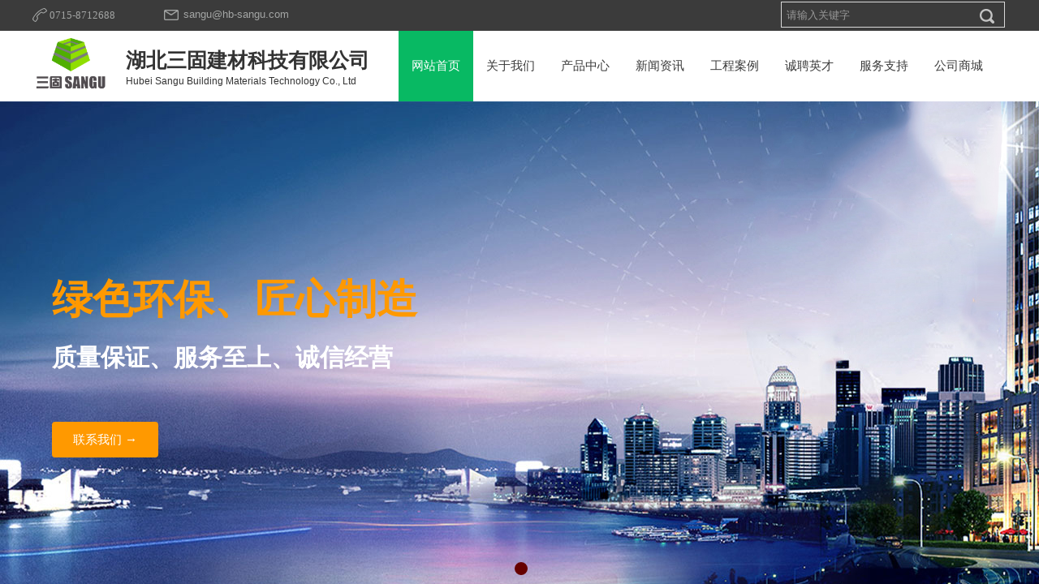

--- FILE ---
content_type: text/html; charset=utf-8
request_url: https://www.hb-sangu.com/
body_size: 41660
content:
<!DOCTYPE html PUBLIC "-//W3C//DTD XHTML 1.0 Transitional//EN" "http://www.w3.org/TR/xhtml1/DTD/xhtml1-transitional.dtd">
<html xmlns="http://www.w3.org/1999/xhtml" lang="zh-Hans" >
	<head>
	<meta name="baidu-site-verification" content="iD5VJTl0FC" />
<meta name="360-site-verification" content="e26d558883f99b386ef63bc1daad4235" />	<meta http-equiv="X-UA-Compatible" content="IE=Edge,chrome=1" />
	<meta name="viewport" content="width=1200" />	<meta http-equiv="Content-Type" content="text/html; charset=utf-8" />
		<meta name="format-detection" content="telephone=no" />
	     <meta http-equiv="Cache-Control" content="no-transform"/> 
     <meta http-equiv="Cache-Control" content="no-siteapp"/>
	<title>湖北三固建材科技有限公司</title>
	<meta name="keywords"  content="湖北三固建材科技有限公司" />
	<meta name="description" content="普通砂浆、特种砂浆、灌浆料、座浆料" />
    
                
	<meta name="baidu-site-verification" content="iD5VJTl0FC" />
<meta name="360-site-verification" content="e26d558883f99b386ef63bc1daad4235" />		<link rel="shortcut icon" href="https://static.websiteonline.cn/website/template/default/images/favicon.ico" type="image/x-icon" />
	<link rel="Bookmark" href="https://static.websiteonline.cn/website/template/default/images/favicon.ico" />
		

		<link href="https://static.websiteonline.cn/website/template/default/css/default.css?v=17534100" rel="stylesheet" type="text/css" />
<link href="https://www.hb-sangu.com/template/default/css/font/font.css?v=15750090" rel="stylesheet" type="text/css" />
<link href="https://www.hb-sangu.com/template/default/css/wpassword/iconfont.css?v=17496248" rel="stylesheet" type="text/css" />
<link href="https://static.websiteonline.cn/website/plugin/media/css/media.css?v=14979544" rel="stylesheet" type="text/css" />
<link href="https://static.websiteonline.cn/website/plugin/title/css/title.css?v=17083134" rel="stylesheet" type="text/css" />
<link href="https://static.websiteonline.cn/website/plugin/sitesearch/css/sitesearch.css?v=16861948" rel="stylesheet" type="text/css" />
<link href="https://static.websiteonline.cn/website/plugin/unslider/css/unslider.css?v=16086236" rel="stylesheet" type="text/css" />
<link href="https://static.websiteonline.cn/website/plugin/product_category/css/product_category.css?v=14979544" rel="stylesheet" type="text/css" />
<link href="https://static.websiteonline.cn/website/plugin/article_category/css/article_category.css?v=14979544" rel="stylesheet" type="text/css" />
<style type="text/css">#scroll_container{font-family:微软雅黑,Arial;font-size:12px;font-weight:normal;font-style:normal;line-height:15px;}
.prop_rotate_angle sup,.prop_rotate_angle .posblk-deg{font-size:11px; color:#CDCDCD; font-weight:normal; font-style:normal; }ins#qiao-wrap{height:0;} #qiao-wrap{display:block;}
</style> 
</head>
<body  >
<input type="hidden" value="2" name="_user_level_val" />
								<script type="text/javascript" language="javascript" src="https://static.websiteonline.cn/website/script/??libsjq.js,jquery.custom.js,jquery.lazyload.js,jquery.rotateutility.js,lab.js,wopop_all.js,jquery.cookie.js,jquery.simplemodal.js,fullcollumn.js,objectFitPolyfill.min.js,ierotate.js,effects/velocity.js,effects/velocity.ui.js,effects/effects.js,fullpagescroll.js,common.js,heightAdapt.js?v=17573096"></script>
<script type="text/javascript" language="javascript" src="https://static.websiteonline.cn/website/plugin/??media/js/init.js,sitesearch/js/init.js,new_navigation/js/overall.js,new_navigation/styles/hs9/init.js,unslider/js/init.js,buttons/js/init.js,product_category/js/overall.js,article_list/js/init.js,article_category/js/overall.js,article_category/styles/hs12/init.js,shapes/js/init.js?v=17636160"></script>
	<script type="text/javascript" language="javascript">
    			var webmodel = {};
	        
    wp_pages_global_func($.extend({
        'isedit': '0',
        'islogin': '0',
        'domain': 'pmoce09fc',
        'p_rooturl': 'https://www.hb-sangu.com',
        'static_rooturl': 'https://static.websiteonline.cn/website',
        'interface_locale': "zh_CN",
        'dev_mode': "0",
        'getsession': ''
    }, {"phpsessionid":"","punyurl":"https:\/\/www.hb-sangu.com","curr_locale":"zh_CN","mscript_name":"","converted":false}));
    
	</script>

<link href="https://www.hb-sangu.com/fa34e50b4e07cae0195ff59aaba4723a.cssx" rel="stylesheet" /><div id="page_set_css">
</div><input type="hidden" id="page_id" name="page_id" value="1" rpid="1">
<div id="scroll_container" class="scroll_contain" style="">
	    	<div id="scroll_container_bg" style=";">&nbsp;</div>
<script>
initScrollcontainerHeight();	
</script>
     <div id="overflow_canvas_container">        <div id="canvas" style=" margin: 0 auto;width:1200px;;height:3408px">
    <div id="layerBDF8FB1705059031BE7B0A795657EA3D" class="full_column"   style="width:1200px;position:absolute;top:0px;height:38px;z-index:112;">
    <div class="full_width " style="position:absolute;height:38px;background-color:#3b3b3b;background:;">		
    </div>
			<div class="full_content" style="width:1200px; position:absolute;left:0;top:0;margin-left: 0px;;height:38px;">
								<div id='layerB17EDF05B1C0C7A57D404788121A25D6' type='media'  class='cstlayer' style='left: 0px; top: 10px; position: absolute; z-index: 100; width: 17.8947px; height: 17px; '  mid=""  fatherid='layerBDF8FB1705059031BE7B0A795657EA3D'    deg='0'><script>
create_pc_media_set_pic('layerB17EDF05B1C0C7A57D404788121A25D6',false);
</script>
<div class="wp-media_content"  style="overflow: hidden; width: 18px; height: 17px;" type="0">
<div class="img_over"  style='overflow: hidden; border-color: transparent; border-width: 0px; position: relative; width: 18px; height: 17px;'>

<div class="imgloading" style="z-index:100;"> </div>
<img  id="wp-media-image_layerB17EDF05B1C0C7A57D404788121A25D6" onerror="set_thumb_layerB17EDF05B1C0C7A57D404788121A25D6(this);" onload="set_thumb_layerB17EDF05B1C0C7A57D404788121A25D6(this);" class="paragraph_image"  type="zoom" src="https://pmoce09fc-pic49.websiteonline.cn/upload/templatefiles/ico_phone.png" style="width: 18px; height: auto;;" />
</div>

</div>
<script>
(function(){
		layer_media_init_func('layerB17EDF05B1C0C7A57D404788121A25D6',{"isedit":false,"has_effects":false});
})()
</script>
</div><script>				 $('#layerB17EDF05B1C0C7A57D404788121A25D6').triggerHandler('layer_ready');</script><div id='layer112D8D781E25C210970AB577509C20EF' type='media'  class='cstlayer' style='left: 162px; top: 12px; position: absolute; z-index: 126; width: 17.6429px; height: 13px; '  mid=""  fatherid='layerBDF8FB1705059031BE7B0A795657EA3D'    deg='0'><script>
create_pc_media_set_pic('layer112D8D781E25C210970AB577509C20EF',false);
</script>
<div class="wp-media_content"  style="overflow: hidden; width: 18px; height: 13px;" type="0">
<div class="img_over"  style='overflow: hidden; border-color: transparent; border-width: 0px; position: relative; width: 18px; height: 13px;'>

<div class="imgloading" style="z-index:100;"> </div>
<img  id="wp-media-image_layer112D8D781E25C210970AB577509C20EF" onerror="set_thumb_layer112D8D781E25C210970AB577509C20EF(this);" onload="set_thumb_layer112D8D781E25C210970AB577509C20EF(this);" class="paragraph_image"  type="zoom" src="https://pmoce09fc-pic49.websiteonline.cn/upload/templatefiles/ico_mail.png" style="width: 18px; height: auto;;" />
</div>

</div>
<script>
(function(){
		layer_media_init_func('layer112D8D781E25C210970AB577509C20EF',{"isedit":false,"has_effects":false});
})()
</script>
</div><script>				 $('#layer112D8D781E25C210970AB577509C20EF').triggerHandler('layer_ready');</script><div id='layer849D21BF18AD9164918EC9FB46F88901' type='title'  class='cstlayer' style='left: 21px; top: 10px; position: absolute; z-index: 127; width: 128px; height: 17px; '  mid=""  fatherid='layerBDF8FB1705059031BE7B0A795657EA3D'    deg='0'><div class="wp-title_content" style="overflow-wrap: break-word; padding: 0px; border-color: transparent; border-width: 0px; height: 17px; width: 128px; display: block;"><span style="font-family:微软雅黑;font-size:13px;letter-spacing:0px;color:#A3A5A4;">0715-8712688</span></div>
<script type="text/javascript">
$(function(){
	$('.wp-title_content').each(function(){
		if($(this).find('div').attr('align')=='justify'){
			$(this).find('div').css({'text-justify':'inter-ideograph','text-align':'justify'});
		}
	})	
})
</script>

</div><script>				 $('#layer849D21BF18AD9164918EC9FB46F88901').triggerHandler('layer_ready');</script><div id='layerEEB7E498F246BADD46695CA096B9A4A3' type='title'  class='cstlayer' style='left: 186px; top: 9px; position: absolute; z-index: 128; width: 205px; height: 23px; '  mid=""  fatherid='layerBDF8FB1705059031BE7B0A795657EA3D'    deg='0'><div class="wp-title_content" style="overflow-wrap: break-word; padding: 0px; border-color: transparent; border-width: 0px; height: 23px; width: 205px; display: block;"><span style="color:#A3A5A4;"><span style="font-size:13px;letter-spacing:0px;color:#A3A5A4;">sangu@hb-sangu.com</span></span></div>

</div><script>				 $('#layerEEB7E498F246BADD46695CA096B9A4A3').triggerHandler('layer_ready');</script><div id='layer82C1F7A00A67DE8B4BA073678B2DD43D' type='sitesearch'  class='cstlayer' style='left: 922px; top: 2px; position: absolute; z-index: 132; width: 276px; height: 32px; '  mid=""  fatherid='layerBDF8FB1705059031BE7B0A795657EA3D'    deg='0'><div class="wp-sitesearch_content" style="overflow-wrap: break-word; padding: 0px; border-color: rgb(217, 217, 217); border-width: 1px; width: 274px; height: 30px; border-style: solid;">
	<div class="wp-sitesearch_container" skin="skin5" type="all" opn="0">
		<script type="text/javascript">
	
</script>

<div class="searchbox">
    <div class="ninputs">
        <input type="text" class="searchbox_txt" name="keywords" value="请输入关键字" >
        <input type="hidden" name="searchcontent" value="product"/>
    </div>
    <div class="sright"> <div class="searchbox_btn" id='searchbox_btn'>&nbsp;</div></div>
	</div>


<script language="javascript">	
$('#layer82C1F7A00A67DE8B4BA073678B2DD43D').layer_ready(function(){
	var dom=$("#layer82C1F7A00A67DE8B4BA073678B2DD43D");
        var this_txt_height =  dom.find('.searchbox_txt').outerHeight(true);
        dom.find('.searchbox_btn').css({'height':this_txt_height});
                var width_xz=0;
	if($.browser.msie && $.browser.version>=9){ width_xz=4;}
        dom.find('.searchbox').css({'width':dom.width()});
        dom.find('.searchbox_txt').css({'width':(dom.width()-dom.find('.searchbox_btn').outerWidth(true)-width_xz-(dom.find('.searchbox_txt').outerWidth(true)-dom.find('.searchbox_txt').width()))+'px'});
         //key hide show
        dom.find(".searchbox_txt").click(function () {
             if ($(this).val() == "请输入关键字") {
                 $(this).attr("value","");
             }
        });
        dom.find(".searchbox_txt").blur(function () {
            if ($(this).val() == "") {
                $(this).attr('value','请输入关键字')
            }
        });
        });
</script>
            <div class="searchtype" style='display:none;' >
			<input type="radio" name="c_layer82C1F7A00A67DE8B4BA073678B2DD43D" value="title"  class="catetype"/><span class="s_title">名称</span><input type="radio" name="c_layer82C1F7A00A67DE8B4BA073678B2DD43D" value="intro" class="catetype"/><span  class="s_description">描述</span><input type="radio" name="c_layer82C1F7A00A67DE8B4BA073678B2DD43D" value="content" class="catetype"/><span  class="s_content">内容</span>		</div>
	</div>

<script language="javascript">
var wp_productsearchcache = null;
$('body').data('wp_searchcache',wp_productsearchcache);
(function(){
var urldata = null;
var param={"layer_id":"layer82C1F7A00A67DE8B4BA073678B2DD43D","skin":"skin5","article_page":"9","product_page":"7","payknow_page":-1,"article_pageres":"-1","product_pageres":"-1","openArticleUrl":0,"openPayknowUrl":0,"search_type":0,"sswitch":"1","wordsplist":0,"openProductUrl":0,"search_listNum":"10","extend_content":{"mode":"skins","skin":"skin5","sshinput_txtcolor":"#999999","sshinputborder_txtcolor":"transparent","sshinputborder_txtsize":"0","sshbtn_bg_hover":"bg0.jpg","sshkeytop_txtsize":"3","ssheight_txtsize":"30","ssbtnheight_txtsize":"30","ssbtnwidth_txtsize":"46","sshinput_txtfamily":"Microsoft YaHei","sshbtn_txtfamily":"SimSun","sshkey_txtfamily":"Microsoft YaHei","sshinput_txtsize":"13","sshbtn_txtsize":"12","sshbtnborder_txtsize":"12","sshkey_txtsize":"12","sshkeyword_txtsize":"12","sitesearchbuttext":"\u641c\u7d22","ssbeijing_txtcolor":"transparent","sshbtn_txtcolor":"#5A5A5A","sshbtnborder_txtcolor":"#5A5A5A","sshbtn_bgcolor_txtcolor":"#5A5A5A","sshbtn_bgcolor_hover_txtcolor":"#5A5A5A","sshkey_txtcolor":"#5A5A5A","sshkey_hover_txtcolor":"#5A5A5A","sshinput_txtbold":"normal","sshbtn_txtbold":"normal","sshkey_txtbold":"normal","sshbtn_bg_txtcolor":"https:\/\/pmoce09fc-pic49.websiteonline.cn\/upload\/templatefiles\/sch_off.png","sshbtn_bg_hover_txtcolor":"https:\/\/pmoce09fc-pic49.websiteonline.cn\/upload\/templatefiles\/sch_on.png","sshbtn_bigbg_txtcolor":"https:\/\/static.websiteonline.cn\/website\/plugin\/sitesearch\/styles\/skin6\/bg.jpg"},"sshdefalutshow":"0","langs":{"Search Pro":"\u4ea7\u54c1","Search Result":"\u641c\u7d22\u7ed3\u679c\u9875\u9762","Name":"\u540d\u79f0","Description":"\u63cf\u8ff0","Search Art":"\u6587\u7ae0","Search Title":"\u6807\u9898","Search Summary":"\u6458\u8981"},"editmode":0};
var $curlayer = $('#layer82C1F7A00A67DE8B4BA073678B2DD43D');
$curlayer.mod_property({"extend_content":{"mode":"skins","skin":"skin5","sshinput_txtcolor":"#999999","sshinputborder_txtcolor":"transparent","sshinputborder_txtsize":"0","sshbtn_bg_hover":"bg0.jpg","sshkeytop_txtsize":"3","ssheight_txtsize":"30","ssbtnheight_txtsize":"30","ssbtnwidth_txtsize":"46","sshinput_txtfamily":"Microsoft YaHei","sshbtn_txtfamily":"SimSun","sshkey_txtfamily":"Microsoft YaHei","sshinput_txtsize":"13","sshbtn_txtsize":"12","sshbtnborder_txtsize":"12","sshkey_txtsize":"12","sshkeyword_txtsize":"12","sitesearchbuttext":"\u641c\u7d22","ssbeijing_txtcolor":"transparent","sshbtn_txtcolor":"#5A5A5A","sshbtnborder_txtcolor":"#5A5A5A","sshbtn_bgcolor_txtcolor":"#5A5A5A","sshbtn_bgcolor_hover_txtcolor":"#5A5A5A","sshkey_txtcolor":"#5A5A5A","sshkey_hover_txtcolor":"#5A5A5A","sshinput_txtbold":"normal","sshbtn_txtbold":"normal","sshkey_txtbold":"normal","sshbtn_bg_txtcolor":"https:\/\/pmoce09fc-pic49.websiteonline.cn\/upload\/templatefiles\/sch_off.png","sshbtn_bg_hover_txtcolor":"https:\/\/pmoce09fc-pic49.websiteonline.cn\/upload\/templatefiles\/sch_on.png","sshbtn_bigbg_txtcolor":"https:\/\/static.websiteonline.cn\/website\/plugin\/sitesearch\/styles\/skin6\/bg.jpg"}});
param['wp_productsearchcache']=wp_productsearchcache;

var searchFlag = 4;

layer_sitesearch_init_func(param,urldata,searchFlag);
})()
</script>
</div>
</div><script>				 $('#layer82C1F7A00A67DE8B4BA073678B2DD43D').triggerHandler('layer_ready');</script>                                
                                <div class="fullcontent_opacity" style="width: 100%;height: 100%;position: absolute;left: 0;right: 0;top: 0;display:none;"></div>
			</div>
</div>
<script>
        $(".content_copen").live('click',function(){
        $(this).closest(".full_column").hide();
    });
	var $fullwidth=$('#layerBDF8FB1705059031BE7B0A795657EA3D .full_width');
	$fullwidth.css({left:0-$('#canvas').offset().left+$('#scroll_container').offset().left-$('#scroll_container').scrollLeft()-$.parseInteger($('#canvas').css("borderLeftWidth")),width:$('#scroll_container_bg').width()});
	$(function () {
				var videoParams={"id":"layerBDF8FB1705059031BE7B0A795657EA3D","bgauto":null,"ctauto":null,"bVideouse":null,"cVideouse":null,"bgvHeight":null,"bgvWidth":null};
		fullcolumn_bgvideo_init_func(videoParams);
                var bgHoverParams={"full":{"hover":null,"opacity":null,"bg":"#3b3b3b","id":"layerBDF8FB1705059031BE7B0A795657EA3D","bgopacity":null,"zindextopcolorset":""},"full_con":{"hover":null,"opacity":null,"bg":null,"id":"layerBDF8FB1705059031BE7B0A795657EA3D","bgopacity":null}};
		fullcolumn_HoverInit(bgHoverParams);
        });
</script>


<div id="layerA2FC11A7361B643B3BB93CEB545B1C45" class="full_column"   style="width:1200px;position:absolute;top:37px;height:88px;z-index:103;">
    <div class="full_width " style="position:absolute;height:88px;background-color:transparent;background:;background-position:center bottom;background-repeat:repeat-x;">		
    </div>
			<div class="full_content" style="width:1200px; position:absolute;left:0;top:0;margin-left: 0px;;height:88px;">
								<div id='layer30A5959F4F497CACE831CBD3E564FAB9' type='new_navigation'  class='cstlayer' style='left: 441px; top: 0px; position: absolute; z-index: 105; width: 759px; height: 88px; '  mid=""  fatherid='layerA2FC11A7361B643B3BB93CEB545B1C45'    deg='0'><div class="wp-new_navigation_content" style="border-color: transparent; border-width: 0px; width: 759px; border-style: solid; padding: 0px; display: block; overflow: visible; height: auto;;display:block;overflow:hidden;height:0px;" type="0">
<script type="text/javascript"> 
		
		$("#layer30A5959F4F497CACE831CBD3E564FAB9").data("m_show", '');
	</script>
<div skin="hs9" class="nav1 menu_hs9" ishorizon="1" colorstyle="black" direction="0" more="更多" moreshow="1" morecolor="darkorange" hover="1" hover_scr="0" submethod="0" umenu="0" dmenu="0" sethomeurl="https://www.hb-sangu.com/index" smcenter="0">
		<ul id="nav_layer30A5959F4F497CACE831CBD3E564FAB9" class="navigation"  style="width:auto;"  >
		<li style="width:12.5%;box-sizing:border-box;z-index:2;"  class="wp_subtop"  pid="1" ><a class="  "  href="https://www.hb-sangu.com" target="_blank"><span style="display:block;overflow:hidden;">网站首页</span></a></li><li style="width:12.5%;box-sizing:border-box;z-index:2;"  class="wp_subtop"  pid="3" ><a class=" sub "  href="https://www.hb-sangu.com/about"><span style="display:block;overflow:hidden;">关于我们</span></a><ul style="z-index:2;"><li style="z-index:3;"  class=""  pid=0 ><a  class="  "  href="https://www.hb-sangu.com/page20">公司简介</a></li><li style="z-index:3;"  class=""  pid=0 ><a  class="  "  href="https://www.hb-sangu.com/page19">企业文化</a></li><li style="z-index:3;"  class=""  pid=0 ><a  class="  "  href="https://www.hb-sangu.com/page21">组织机构</a></li><li style="z-index:3;"  class=""  pid=0 ><a  class="  "  href="https://www.hb-sangu.com/honor">资质荣誉</a></li></ul></li><li style="width:12.5%;box-sizing:border-box;z-index:2;"  class="wp_subtop"  pid="23" ><a class="  "  href="https://www.hb-sangu.com/page23"><span style="display:block;overflow:hidden;">产品中心</span></a></li><li style="width:12.5%;box-sizing:border-box;z-index:2;"  class="wp_subtop"  pid="8" ><a class=" sub "  href="https://www.hb-sangu.com/news"><span style="display:block;overflow:hidden;">新闻资讯</span></a><ul style="z-index:2;"><li style="z-index:3;"  class=""  pid=0 ><a  class="  "  href="https://www.hb-sangu.com/news?article_category=3&menu_id=33">公司新闻</a></li><li style="z-index:3;"  class=""  pid=0 ><a  class="  "  href="https://www.hb-sangu.com/news?article_category=5&menu_id=34">行业资讯</a></li><li style="z-index:3;"  class=""  pid=0 ><a  class="  "  href="https://www.hb-sangu.com/news?article_category=4&menu_id=35">常见问题</a></li></ul></li><li style="width:12.5%;box-sizing:border-box;z-index:2;"  class="wp_subtop"  pid="10" ><a class=" sub "  href="https://www.hb-sangu.com/case"><span style="display:block;overflow:hidden;">工程案例</span></a><ul style="z-index:2;"><li style="z-index:3;"  class=""  pid=0 ><a  class="  "  href="https://www.hb-sangu.com/case?product_category=36&menu_id=38">项目信息</a></li><li style="z-index:3;"  class=""  pid=0 ><a  class="  "  href="https://www.hb-sangu.com/case?product_category=50&menu_id=37">实地照片</a></li><li style="z-index:3;"  class=""  pid=0 ><a  class="  "  href="https://www.hb-sangu.com/case?product_category=51&menu_id=39">质量反馈</a></li></ul></li><li style="width:12.5%;box-sizing:border-box;z-index:2;"  class="wp_subtop"  pid="15" ><a class=" sub "  href="https://www.hb-sangu.com/recruitment"><span style="display:block;overflow:hidden;">诚聘英才</span></a><ul style="z-index:2;"><li style="z-index:3;"  class=""  pid=0 ><a  class="  "  href="https://www.hb-sangu.com/recruitment-dt">人才理念</a></li><li style="z-index:3;"  class=""  pid=0 ><a  class="  "  href="https://www.hb-sangu.com/recruitment-list">招聘岗位</a></li><li style="z-index:3;"  class=""  pid=0 ><a  class="  "  href="https://www.hb-sangu.com/page32">联系我们</a></li></ul></li><li style="width:12.5%;box-sizing:border-box;z-index:2;"  class="wp_subtop"  pid="5" ><a class=" sub "  href="https://www.hb-sangu.com/service"><span style="display:block;overflow:hidden;">服务支持</span></a><ul style="z-index:2;"><li style="z-index:3;"  class=""  pid=0 ><a  class="  "  href="https://www.hb-sangu.com/service">服务理念</a></li><li style="z-index:3;"  class=""  pid=0 ><a  class="  "  href="https://www.hb-sangu.com/contact">联系我们</a></li><li style="z-index:3;"  class=""  pid=0 ><a  class="  "  href="https://www.hb-sangu.com/message">在线留言</a></li></ul></li><li style="width:12.5%;box-sizing:border-box;z-index:2;"  class="wp_subtop"  pid="29" ><a class="  "  href="http://www.sanm-tec.com/" target="_blank"><span style="display:block;overflow:hidden;">公司商城</span></a></li>	</ul>
</div>

<script type="text/javascript"> 
				$("#layer30A5959F4F497CACE831CBD3E564FAB9").data("datasty_", '@charset "utf-8";  #nav_layer30A5959F4F497CACE831CBD3E564FAB9, #nav_layer30A5959F4F497CACE831CBD3E564FAB9 ul {padding:0; margin:0; list-style:none; }  #nav_layer30A5959F4F497CACE831CBD3E564FAB9 {padding-left:15px; padding-right:15px;position:relative; background-position:top left;background-repeat:repeat-x;background-color:transparent;background-image:url("https://static.websiteonline.cn/website/plugin/new_navigation/styles/hs9/dbj.jpg");line-height:50px;height:50px; }  #nav_layer30A5959F4F497CACE831CBD3E564FAB9 li.wp_subtop {text-align:center;float:left; height:50px;line-height:50px;background-image:url(https://static.websiteonline.cn/website/plugin/new_navigation/view/images/png_bg.png);background-color:transparent;background-position:top left;background-repeat:repeat;}  #nav_layer30A5959F4F497CACE831CBD3E564FAB9 li.wp_subtop:hover{text-align:center; background-color:transparent;background-position:top left;height:50px;line-height:50px; background-image:url("https://static.websiteonline.cn/website/plugin/new_navigation/styles/hs9/dhover.jpg");background-repeat:repeat-x;}  #nav_layer30A5959F4F497CACE831CBD3E564FAB9 li.wp_subtop>a {white-space: nowrap;overflow:hidden;padding-left:15px;padding-right:15px;text-align:center;display:block;  font-family:arial; font-size:14px; color:#FFFFFF; text-decoration:none; font-weight:normal;font-style:normal;}  #nav_layer30A5959F4F497CACE831CBD3E564FAB9 li.wp_subtop>a:hover{color:#333333;text-align:center;font-family:arial; font-size:14px; font-weight:normal;font-style:normal;}  #nav_layer30A5959F4F497CACE831CBD3E564FAB9 ul{display:none;width:100%;position:absolute; top:38px; left:-9999px;background-image:url(https://static.websiteonline.cn/website/plugin/new_navigation/view/images/png_bg.png);background-repeat:repeat;background-color:transparent;background-position:top left;padding-bottom:3px;padding-top:3px;}  #nav_layer30A5959F4F497CACE831CBD3E564FAB9 ul li{text-align:center;float:left; background-color:#fbfbfb;background-position:top left;background-repeat:repeat;background-image:url(https://static.websiteonline.cn/website/plugin/new_navigation/view/images/png_bg.png);height:25px;line-height:25px;font-weight:normal;}  #nav_layer30A5959F4F497CACE831CBD3E564FAB9 ul li:hover{text-align:center;  background-position:top left;background-repeat:repeat;background-image:url(https://static.websiteonline.cn/website/plugin/new_navigation/view/images/png_bg.png);background-color:#2f2f2f;height:25px;line-height:25px;}  #nav_layer30A5959F4F497CACE831CBD3E564FAB9 ul li a {white-space: nowrap;color:#666666;text-align:center;float:left; display:block; padding:0 10px 0 10px; font-family:arial; font-size:12px; text-decoration:none; font-weight:normal;font-style:normal;}  #nav_layer30A5959F4F497CACE831CBD3E564FAB9 ul li a:hover{color:#fff;text-align:center;float:left; padding:0 10px 0 10px; font-family:arial; font-size:12px; text-decoration:none; font-weight:normal;font-style:normal;}  #nav_layer30A5959F4F497CACE831CBD3E564FAB9 li ul.floatRight li {float:right;}  #nav_layer30A5959F4F497CACE831CBD3E564FAB9 ul ul {background-image:url(https://static.websiteonline.cn/website/plugin/new_navigation/view/images/png_bg.png);}');
		$("#layer30A5959F4F497CACE831CBD3E564FAB9").data("datastys_", '#nav_layer30A5959F4F497CACE831CBD3E564FAB9{background-color:transparent;} #nav_layer30A5959F4F497CACE831CBD3E564FAB9{background-image:url(https://static.websiteonline.cn/website/plugin/new_navigation/view/images/png_bg.png);} #nav_layer30A5959F4F497CACE831CBD3E564FAB9{background:;} #nav_layer30A5959F4F497CACE831CBD3E564FAB9{height:88px;} #nav_layer30A5959F4F497CACE831CBD3E564FAB9 li.wp_subtop{height:88px;} #nav_layer30A5959F4F497CACE831CBD3E564FAB9 li.wp_subtop{line-height:88px;} #nav_layer30A5959F4F497CACE831CBD3E564FAB9 li.wp_subtop>a{font-family:Microsoft YaHei;}    #nav_layer30A5959F4F497CACE831CBD3E564FAB9 li.wp_subtop>a{color:#3b3b3b;} #nav_layer30A5959F4F497CACE831CBD3E564FAB9 li.wp_subtop:hover{height:88px;} #nav_layer30A5959F4F497CACE831CBD3E564FAB9 li.wp_subtop:hover{line-height:88px;}   #nav_layer30A5959F4F497CACE831CBD3E564FAB9 li.wp_subtop>a:hover{font-family:Microsoft YaHei;} #nav_layer30A5959F4F497CACE831CBD3E564FAB9 li.wp_subtop:hover{background-image:url(https://static.websiteonline.cn/website/plugin/new_navigation/view/images/png_bg.png);}    #nav_layer30A5959F4F497CACE831CBD3E564FAB9 li.wp_subtop>a:hover{color:#ffffff;} #nav_layer30A5959F4F497CACE831CBD3E564FAB9 li.wp_subtop:hover{background:transparent;} #nav_layer30A5959F4F497CACE831CBD3E564FAB9 li.wp_subtop:hover{background-color:#08b963;} #nav_layer30A5959F4F497CACE831CBD3E564FAB9 li.wp_subtop>a{font-size:15px;} #nav_layer30A5959F4F497CACE831CBD3E564FAB9 li.wp_subtop>a:hover{font-size:15px;}');
	
		</script>

<script type="text/javascript">
function wp_get_navstyle(layer_id,key){
		var navStyle = $.trim($("#"+layer_id).data(key));
		return navStyle;	
	
}	
richtxt('layer30A5959F4F497CACE831CBD3E564FAB9');
</script><script type="text/javascript">
layer_new_navigation_hs9_func({"isedit":false,"layer_id":"layer30A5959F4F497CACE831CBD3E564FAB9","menustyle":"hs9"});
layer30A5959F4F497CACE831CBD3E564FAB9_liHoverCallBack;
</script>

</div>
<script type="text/javascript">
 $(function(){
	layer_new_navigation_content_func({"isedit":false,"layer_id":"layer30A5959F4F497CACE831CBD3E564FAB9","menustyle":"hs9","addopts":{"padding-left":"10","padding-right":"10"}});
});
</script>

</div><script>				 $('#layer30A5959F4F497CACE831CBD3E564FAB9').triggerHandler('layer_ready');</script><div id='layer79E041C873F715A3FA02DB194258D904' type='title'  class='cstlayer' style='left: 115px; top: 20px; position: absolute; z-index: 107; width: 320px; height: 31px; '  mid=""  fatherid='layerA2FC11A7361B643B3BB93CEB545B1C45'    deg='0'><div class="wp-title_content" style="overflow-wrap: break-word; padding: 0px; border-color: transparent; border-width: 0px; height: 31px; width: 320px; display: block;"><span style="font-family: 微软雅黑; font-size: 25px; color: rgb(51, 51, 51); letter-spacing: 0px;"><strong>湖北三固建材科技有限公司</strong></span></div>

</div><script>				 $('#layer79E041C873F715A3FA02DB194258D904').triggerHandler('layer_ready');</script><div id='layer5AA24C00F1E5F6DE5538EA22CDFCF52C' type='title'  class='cstlayer' style='left: 115px; top: 55px; position: absolute; z-index: 109; width: 322px; height: 24px; '  mid=""  fatherid='layerA2FC11A7361B643B3BB93CEB545B1C45'    deg='0'><div class="wp-title_content" style="overflow-wrap: break-word; padding: 0px; border-color: transparent; border-width: 0px; height: 24px; width: 322px; display: block;"><span style="font-size: 12px; color: rgb(51, 51, 51); letter-spacing: 0px;"><span style="font-size: 12px; color: rgb(51, 51, 51); letter-spacing: 0px;"><span style="color: rgb(51, 51, 51); font-size: 12px; letter-spacing: 0px;">Hubei Sangu Building Materials Technology Co., Ltd</span></span></span>​</div>

</div><script>				 $('#layer5AA24C00F1E5F6DE5538EA22CDFCF52C').triggerHandler('layer_ready');</script><div id='layerFACEFB8179AB1DC3525B20BE11BF89CD' type='media'  class='cstlayer' style='left: 0px; top: 7px; position: absolute; z-index: 131; width: 94px; height: 69px; display: block; '  mid=""  fatherid='layerA2FC11A7361B643B3BB93CEB545B1C45'    deg='0'><script>
create_pc_media_set_pic('layerFACEFB8179AB1DC3525B20BE11BF89CD',false);
</script>
<div class="wp-media_content"  style="overflow: hidden; width: 94px; height: 69px; border-width: 0px; border-style: solid; padding: 0px;" type="0">
<div class="img_over"  style='overflow: hidden; border-color: transparent; border-width: 0px; position: relative; width: 94px; height: 69px;'>

<div class="imgloading" style="z-index:100;"> </div>
<a class="media_link" style="line-height:normal;" href="https://www.hb-sangu.com/index"  >
<img  id="wp-media-image_layerFACEFB8179AB1DC3525B20BE11BF89CD" onerror="set_thumb_layerFACEFB8179AB1DC3525B20BE11BF89CD(this);" onload="set_thumb_layerFACEFB8179AB1DC3525B20BE11BF89CD(this);" class="paragraph_image"  type="zoom" src="https://pmoce09fc-pic49.websiteonline.cn/upload/wnvh.png" style="width: 94px; height: auto; top: -1px; left: 0px; position: relative;;" />
</a>
</div>

</div>
<script>
(function(){
		layer_media_init_func('layerFACEFB8179AB1DC3525B20BE11BF89CD',{"isedit":false,"has_effects":false});
})()
</script>
</div><script>				 $('#layerFACEFB8179AB1DC3525B20BE11BF89CD').triggerHandler('layer_ready');</script>                                
                                <div class="fullcontent_opacity" style="width: 100%;height: 100%;position: absolute;left: 0;right: 0;top: 0;display:none;"></div>
			</div>
</div>
<script>
        $(".content_copen").live('click',function(){
        $(this).closest(".full_column").hide();
    });
	var $fullwidth=$('#layerA2FC11A7361B643B3BB93CEB545B1C45 .full_width');
	$fullwidth.css({left:0-$('#canvas').offset().left+$('#scroll_container').offset().left-$('#scroll_container').scrollLeft()-$.parseInteger($('#canvas').css("borderLeftWidth")),width:$('#scroll_container_bg').width()});
	$(function () {
				var videoParams={"id":"layerA2FC11A7361B643B3BB93CEB545B1C45","bgauto":null,"ctauto":null,"bVideouse":null,"cVideouse":null,"bgvHeight":null,"bgvWidth":null};
		fullcolumn_bgvideo_init_func(videoParams);
                var bgHoverParams={"full":{"hover":null,"opacity":null,"bg":"transparent","id":"layerA2FC11A7361B643B3BB93CEB545B1C45","bgopacity":null,"zindextopcolorset":""},"full_con":{"hover":null,"opacity":null,"bg":null,"id":"layerA2FC11A7361B643B3BB93CEB545B1C45","bgopacity":null}};
		fullcolumn_HoverInit(bgHoverParams);
        });
</script>


<div id='layer9ABC99A262EE25EADB6606C7B270C718' type='unslider'  class='cstlayer' style='left: 0px; top: 125px; position: absolute; z-index: 106; width: 1200px; height: 610px; '  mid="layer109F284FBCC0FA44B715D345B67A8DDE"    deg='0'><style>
#layer9ABC99A262EE25EADB6606C7B270C718html5zoo-1{
	margin:0 auto;
}
</style>
<div id="layer9ABC99A262EE25EADB6606C7B270C718_content" class="wp-unslider_content" style="overflow: hidden; border: none; left: -327.5px; width: 1855px; height: 610px; position: absolute;">
<script type="text/javascript">
	 
</script>

<!-- loop star -->
<div id="layer9ABC99A262EE25EADB6606C7B270C718html5zoo-1">
    <ul class="html5zoo-slides" style="display:none;">
  
        <li><img alt="" src="https://pmoce09fc-pic49.websiteonline.cn/upload/1.jpg" class="html5lightbox" /></a></li>
    </ul>
</div>
<!-- loop end -->

<script language="javascript">
(function(){
		var layerparams={"layerid":"layer9ABC99A262EE25EADB6606C7B270C718","pstyle":"none","plborder_size":null,"interval":3000,"autoplays":"true","title_size":40,"title_family":"SimSun","title_color":"#fff","easing":"all","show_title":"1","show_nav":"1","navigation_style":"01","navbg_hover_color":"#660000","nav_margin_bottom_size":"25","nav_arrow":"1","arrow_left":"template\/default\/images\/left_arrow.png","arrow_right":"template\/default\/images\/right_arrow.png","nav_margin_left_size":"25","nav_margin_right_size":"25","skin":"01","default_show":"1","hover_show":"0","pauseonmouseover":"1","nav_arrow_w_size":"32","nav_arrow_h_size":"32","iconstyle":"01","nav_height_size":"2","wsize":null,"editMode":false,"unslideradapt":null};
	layer_unslider_init_func(layerparams);
})()  
</script>
</div>
</div><script>				 $('#layer9ABC99A262EE25EADB6606C7B270C718').triggerHandler('layer_ready');</script><div id='layerC16D287295B34B74FAC6E12877AAE0F8' type='advhtml'  class='cstlayer' style='left: 693px; top: 243px; position: absolute; z-index: 124; width: 150px; height: 100px; '  mid=""    deg='0'><div class="wp-advhtml_content" style="overflow: hidden; border-color: transparent; border-width: 0px; width: 150px; height: 100px;">
	</div>

</div><script>				 $('#layerC16D287295B34B74FAC6E12877AAE0F8').triggerHandler('layer_ready');</script><div id='layer3E07203C6F442997A0400BDC13FD5A79' type='advhtml'  class='cstlayer' style='left: 1050px; top: 292px; position: absolute; z-index: 121; width: 150px; height: 100px; '  mid=""    deg='0'><div class="wp-advhtml_content" style="overflow: hidden; border-color: transparent; border-width: 0px; width: 150px; height: 100px;">
	</div>

</div><script>				 $('#layer3E07203C6F442997A0400BDC13FD5A79').triggerHandler('layer_ready');</script><div id='layerAC3CBC3EE9A488B8A4704EDF8DAC77A2' type='title'  class='cstlayer' style='left: 24px; top: 324px; position: absolute; z-index: 111; width: 655px; height: 96px; display: block;display:none; '  mid=""    deg='0'><div class="wp-title_content" style="overflow-wrap: break-word; padding: 0px; border-color: transparent; border-width: 0px; height: 96px; width: 655px; display: block; border-style: solid;"><div style="text-align:left;"><span style="font-size: 50px; color: rgb(255, 153, 0); line-height: 180%; font-family: 微软雅黑;"><strong>绿色环保、匠心制造</strong></span><span style="font-size:66px;color:#000000;"></span><span style="font-size:66px;color:#000000;"></span></div></div>

</div><script>		         $('#layerAC3CBC3EE9A488B8A4704EDF8DAC77A2').data('wopop_effects',{"effect":"fromright","delay":0.05,"duration":1.2,"loop":0,"loop_infinite":"0"});				 $('#layerAC3CBC3EE9A488B8A4704EDF8DAC77A2').triggerHandler('layer_ready');</script><div id='layerE05922D50D80454711C57E28779A6D15' type='title'  class='cstlayer' style='left: 24px; top: 420px; position: absolute; z-index: 112; width: 585px; height: 60px; display: block;display:none; '  mid=""    deg='0'><div class="wp-title_content" style="overflow-wrap: break-word; padding: 0px; border-color: transparent; border-width: 0px; height: 60px; width: 585px; display: block;"><div><span style="font-family: 微软雅黑; font-size: 30px; color: rgb(255, 255, 255);"><strong>质量保证、服务至上、诚信经营</strong></span></div><div style="color:#5A5A5A;font-family:Arial, 宋体, Helvetica, sans-serif, Verdana;font-size:12px;font-style:normal;font-weight:normal;"><br></div></div>

</div><script>		         $('#layerE05922D50D80454711C57E28779A6D15').data('wopop_effects',{"effect":"fadeFromBottom","delay":0.25,"duration":1.2,"loop":0,"loop_infinite":"0"});				 $('#layerE05922D50D80454711C57E28779A6D15').triggerHandler('layer_ready');</script><div id='layerE77FB8303EF3BDD644793FEAB7DDA4F6' type='buttons'  class='cstlayer' style='left: 24px; top: 520px; position: absolute; z-index: 113; width: 131px; height: 44px; display: block;display:none; '  mid=""    deg='0'><div class="wp-buttons_content" style="padding: 0px; border-color: transparent; border-width: 0px; overflow: hidden; width: 131px; height: 44px; border-style: solid;"><a href="https://www.hb-sangu.com/contact"  class="btnarea button_btndefault-link" style="width:131px;left:0px;top:0px;height:44px;line-height:44px;">
  <span class="button_btndefault-label">联系我们 →</span>
</a><script type="text/javascript" src="https://static.websiteonline.cn/website/script/usermanagemob/clipboard.js"></script>
<script language="javascript">$('#layerE77FB8303EF3BDD644793FEAB7DDA4F6').layer_ready(function(){
	
			(function(){
	var param={"layerid":"layerE77FB8303EF3BDD644793FEAB7DDA4F6","bgFlag":0,"bhFlag":0};
	layer_buttons_text_display_func(param);
	})();
	
	
			
		
		
			    
    	    
		btnFloat({"ostyle":{"btnarea":"width:131px;left:0px;top:0px;height:44px;line-height:44px;"},"border_radius":"4px 4px 4px 4px","shadow_enable":"hide","bcolor_link":"rgba(218,225,224,1)","bgcolor_link":"rgba(255,153,0,1)","txtcolor_link":"rgba(255,255,255,1)","border_width":"0","txtfont_name":"Microsoft YaHei","txtfont_size":"15","txtbold":"normal","bgcolor_hover":"rgba(255,153,0,1)","bcolor_hover":"rgba(6,148,79,1)","btntext":"\u8054\u7cfb\u6211\u4eec \u2192","btnlink":{"ctype":"page","options":{"menuid":"13","target":"0"},"address":"https:\/\/website-edit.onlinewebsite.cn\/website\/index.php?_m=wp_frontpage&_a=index&id=13&domain=pmoce09fc&editdomain=gl.baiwanx.net&SessionID=4f2c88180a85053a42d6105c60c0fdd3"}},'layerE77FB8303EF3BDD644793FEAB7DDA4F6')
	});</script>
</div>

</div><script>		         $('#layerE77FB8303EF3BDD644793FEAB7DDA4F6').data('wopop_effects',{"effect":"fromleft","delay":0.25,"duration":1.2,"loop":0,"loop_infinite":"0"});				 $('#layerE77FB8303EF3BDD644793FEAB7DDA4F6').triggerHandler('layer_ready');</script><div id='layer18E9667425971D5DED42769114AEA88B' type='gototop'  class='cstlayer' style='left: 1050px; top: 566px; position: absolute; z-index: 115; width: 150px; height: 100px; '  mid=""    deg='0'>

<div class="wp-gototop_content" style="padding: 0px; border-color: transparent; border-width: 0px; overflow: hidden; width: 150px; height: 100px;">
		
    <script language="javascript">
	
$(function(){
		// Fixed IE border-radius
		var $piegttops = $('#layer18E9667425971D5DED42769114AEA88B').not('[deleted="deleted"]');
		if ($.browser.msie && ($.browser.version <= 8)) {
			if ($.inArray("styles", ['arrowleft','arrowright']) == -1) {
				$('.wpgttop-wrapper,a.gttoparea,a.gttoparea div', '#layer18E9667425971D5DED42769114AEA88B').css("behavior", 'url(script/pie.htc)');
				setTimeout(function(){
					if ($piegttops.find('css3-container').length > 0) $piegttops.find('.piemask').remove();
					else setTimeout(arguments.callee, 500);
				}, 500);
			} else $piegttops.find('.piemask').remove();
		}
		});</script>


</div>

<!--gototop js-->
<script lang="javascript">
$(document).ready(function () {
	var goToTopijsTime;
	$.fn.goToTopijs=function(options){
		var opts = $.extend({},$.fn.goToTopijs.def,options);
		var $window=$(window);
		var $body = $('#scroll_container');
		var $this=$(this);
		clearTimeout(goToTopijsTime);
		goToTopijsTime=setTimeout(function(){
			var controlLeft;
			if ($window.width() > opts.pageHeightJg * 2 + opts.pageWidth) {
				controlLeft = ($window.width() - opts.pageWidth) / 2 + opts.pageWidth + opts.pageWidthJg;
			}else{
				controlLeft = $window.width()- opts.pageWidthJg-$this.width();
			}
			var cssfixedsupport=$.browser.msie && parseFloat($.browser.version) < 7;//判断是否ie6
			var controlTop=$window.height() - opts.pageHeightJg;
			controlTop=cssfixedsupport ? $window.scrollTop() + controlTop : controlTop;
			var scrolTop = Math.max($(window).scrollTop(), $body.scrollTop());
                        var shouldvisible=( scrolTop >= opts.startline )? true : false;  
			if (shouldvisible){
				$this.stop().show();
			}else{
				$this.stop().hide();			}
						var curdistance = '1';
			var gscrollWidth = 18;
			var gt_right = parseInt(gscrollWidth) + parseInt(curdistance);
			$this.css({
				position: cssfixedsupport ? 'absolute' : 'fixed',
				top: controlTop,
				right:gt_right
			});
		},30);
		$(this).click(function(event){
			$(document.body).add($body).stop().animate( { scrollTop: $(opts.targetObg).offset().top}, opts.duration);
			$(this).blur();
			event.preventDefault();
			event.stopPropagation();
		});
	};
	
	$.fn.goToTopijs.def={
		pageWidth:310,//页面宽度
		pageWidthJg:2,//按钮和页面的间隔距离
		pageHeightJg:40+40,//按钮和页面底部的间隔距离
		startline:120,//出现回到顶部按钮的滚动条scrollTop距离
		duration:200,//回到顶部的速度时间
		targetObg:"body"//目标位置
	};
});
$(function(){
            $('<a href="#none" class="gototop_backToTop" title="返回顶部">返回顶部</a>').appendTo("body");
    });


$(function(){
	$(".gototop_backToTop").goToTopijs();
	var $scroll_container = $(window).add('#scroll_container');
	$scroll_container.bind('scroll resize',function(){
		$(".gototop_backToTop").goToTopijs({
			pageWidth:960,
			duration:0
		});
	});
});

</script>
<!--gototop js end-->
</div><script>				 $('#layer18E9667425971D5DED42769114AEA88B').triggerHandler('layer_ready');</script><div id="layer98861A11F32F1BD03C13C6072D3CEF06" class="full_column"   style="width:1200px;position:absolute;top:733px;height:333px;z-index:114;">
    <div class="full_width " style="position:absolute;height:333px;background-color:#fbfbfb;background:;">		
    </div>
			<div class="full_content" style="width:1200px; position:absolute;left:0;top:0;margin-left: 0px;;height:333px;">
								<div id='layer28AFFDBE386DE1D758E72DB8BAF5C77D' type='buttons'  class='cstlayer' style='left: 655px; top: 218px; position: absolute; z-index: 162; width: 111px; height: 29px; display: block;display:none; '  mid=""  fatherid='layer98861A11F32F1BD03C13C6072D3CEF06'    deg='0'><div class="wp-buttons_content" style="padding: 0px; border-color: transparent; border-width: 0px; overflow: hidden; width: 111px; height: 29px; border-style: solid;"><a href="https://www.hb-sangu.com/?id=6"  class="btnarea button_btndefault-link" style="width:109px;left:0px;top:0px;height:27px;line-height:27px;">
  <span class="button_btndefault-label">了解产品 +</span>
</a><script type="text/javascript" src="https://static.websiteonline.cn/website/script/usermanagemob/clipboard.js"></script>
<script language="javascript">$('#layer28AFFDBE386DE1D758E72DB8BAF5C77D').layer_ready(function(){
	
			(function(){
	var param={"layerid":"layer28AFFDBE386DE1D758E72DB8BAF5C77D","bgFlag":0,"bhFlag":0};
	layer_buttons_text_display_func(param);
	})();
	
	
			
		
		
			    
    	    
		btnFloat({"ostyle":{"btnarea":"width:109px;left:0px;top:0px;height:27px;line-height:27px;"},"bdefault_radius":"3 3 3 3","bdefault_color":"rgba(255,87,0,1)","border_radius":"20px 20px 20px 20px","shadow_enable":"hide","bcolor_link":"rgba(0,53,126,1)","bgcolor_link":"transparent","txtcolor_link":"rgba(67,67,67,1)","border_width":"1","txtfont_name":"Microsoft YaHei","txtfont_size":"12","txtbold":"normal","bgcolor_hover":"rgba(6,148,79,1)","bcolor_hover":"rgba(6,148,79,1)","btntext":"\u4e86\u89e3\u4ea7\u54c1 +","btnlink":{"ctype":"page","options":{"menuid":"6","target":"0"},"address":"https:\/\/website-edit.onlinewebsite.cn\/website\/index.php?_m=wp_frontpage&_a=index&id=6&domain=pmoce09fc&editdomain=gl.baiwanx.net&SessionID=f038c4144141c9c41b951b5bf68d5333"}},'layer28AFFDBE386DE1D758E72DB8BAF5C77D')
	});</script>
</div>

</div><script>		         $('#layer28AFFDBE386DE1D758E72DB8BAF5C77D').data('wopop_effects',{"effect":"frombottom","delay":0.35,"duration":1.2,"loop":0,"loop_infinite":"0"});				 $('#layer28AFFDBE386DE1D758E72DB8BAF5C77D').triggerHandler('layer_ready');</script><div id='layer885BF7771C31266A015DA1F5838024C3' type='buttons'  class='cstlayer' style='left: 36px; top: 218px; position: absolute; z-index: 163; width: 111px; height: 29px; display: block;display:none; '  mid=""  fatherid='layer98861A11F32F1BD03C13C6072D3CEF06'    deg='0'><div class="wp-buttons_content" style="padding: 0px; border-color: transparent; border-width: 0px; overflow: hidden; width: 111px; height: 29px; border-style: solid;"><a href="https://www.hb-sangu.com/about"  class="btnarea button_btndefault-link" style="width:109px;left:0px;top:0px;height:27px;line-height:27px;">
  <span class="button_btndefault-label">了解我们 +</span>
</a><script type="text/javascript" src="https://static.websiteonline.cn/website/script/usermanagemob/clipboard.js"></script>
<script language="javascript">$('#layer885BF7771C31266A015DA1F5838024C3').layer_ready(function(){
	
			(function(){
	var param={"layerid":"layer885BF7771C31266A015DA1F5838024C3","bgFlag":0,"bhFlag":0};
	layer_buttons_text_display_func(param);
	})();
	
	
			
		
		
			    
    	    
		btnFloat({"ostyle":{"btnarea":"width:109px;left:0px;top:0px;height:27px;line-height:27px;"},"bdefault_radius":"3 3 3 3","bdefault_color":"rgba(255,87,0,1)","border_radius":"20px 20px 20px 20px","shadow_enable":"hide","bcolor_link":"rgba(6,148,79,1)","bgcolor_link":"transparent","txtcolor_link":"rgba(67,67,67,1)","border_width":"1","txtfont_name":"Microsoft YaHei","txtfont_size":"12","txtbold":"normal","bgcolor_hover":"rgba(6,148,79,1)","bcolor_hover":"rgba(6,148,79,1)","btntext":"\u4e86\u89e3\u6211\u4eec +","btnlink":{"ctype":"page","options":{"menuid":"3","target":"0"},"address":"https:\/\/website-edit.onlinewebsite.cn\/website\/index.php?_m=wp_frontpage&_a=index&id=3&domain=pmoce09fc&editdomain=gl.baiwanx.net&SessionID=f038c4144141c9c41b951b5bf68d5333"}},'layer885BF7771C31266A015DA1F5838024C3')
	});</script>
</div>

</div><script>		         $('#layer885BF7771C31266A015DA1F5838024C3').data('wopop_effects',{"effect":"frombottom","delay":0.35,"duration":1.2,"loop":0,"loop_infinite":"0"});				 $('#layer885BF7771C31266A015DA1F5838024C3').triggerHandler('layer_ready');</script><div id='layerEB2BC01D1652E7249499C1F03F151222' type='media'  class='cstlayer' style='left: 0px; top: 40px; position: absolute; z-index: 133; width: 585px; height: 249px; display: block;display:none; '  mid=""  fatherid='layer98861A11F32F1BD03C13C6072D3CEF06'    deg='0'><script>
create_pc_media_set_pic('layerEB2BC01D1652E7249499C1F03F151222',false);
</script>
<div class="wp-media_content"  style="overflow: hidden; width: 585px; height: 249px; border-width: 0px; border-style: solid; padding: 0px;" type="0">
<div class="img_over"  style='overflow: hidden; border-color: transparent; border-width: 0px; position: relative; width: 585px; height: 249px;'>

<div class="imgloading" style="z-index:100;"> </div>
<img onerror="set_thumb_layerEB2BC01D1652E7249499C1F03F151222(this);" onload="set_thumb_layerEB2BC01D1652E7249499C1F03F151222(this);" id="wp-media-image_layerEB2BC01D1652E7249499C1F03F151222"  src="https://pmoce09fc-pic49.websiteonline.cn/upload/nr3.jpg" type="zoom" class="paragraph_image"  style="width: 585px; height: 249px; transform: scale(1);;display:none;" />
</div>

</div>
<script>
(function(){
		layer_media_init_func('layerEB2BC01D1652E7249499C1F03F151222',{"isedit":false,"has_effects":true});
})()
</script>
</div><script>		         $('#layerEB2BC01D1652E7249499C1F03F151222').data('wopop_effects',{"effect":"fromleft","delay":0.05,"duration":1.2,"loop":0,"loop_infinite":"0"});		         $('#layerEB2BC01D1652E7249499C1F03F151222').data('wopop_imgeffects',{"effect":"shutter.horizontal","effectrole":"content","duration":"350","titledesc":"","top":"20","font-family":"simsun","font-size":12,"color":"#666666","font-weight":"normal","text-decoration":"none","text-align":"center","contentdesc":"","ctop":"20","cfont-family":"simsun","cfont-size":12,"ccolor":"#666666","cfont-weight":"normal","ctext-decoration":"none","ctext-align":"center","popcolor":"#ffffff","opacity":50,"type":"media","delay":0,"loop":0,"loop_infinite":0,"dshow":true,"dset":{"effect":"effect.noeffect","effectrole":"dantu","duration":"350"},"line-height":"18","margin-left":"0","margin-right":"0","clineheight":"18","cmarginleft":"0","cmarginright":"0"});				 $('#layerEB2BC01D1652E7249499C1F03F151222').triggerHandler('layer_ready');</script><div id='layerE67143560435211C018E7CE76D7888E1' type='media'  class='cstlayer' style='left: 615px; top: 40px; position: absolute; z-index: 139; width: 585px; height: 249px; display: block;display:none; '  mid=""  fatherid='layer98861A11F32F1BD03C13C6072D3CEF06'    deg='0'><script>
create_pc_media_set_pic('layerE67143560435211C018E7CE76D7888E1',false);
</script>
<div class="wp-media_content"  style="overflow: hidden; width: 585px; height: 249px; border-width: 0px; border-style: solid; padding: 0px;" type="0">
<div class="img_over"  style='overflow: hidden; border-color: transparent; border-width: 0px; position: relative; width: 585px; height: 249px;'>

<div class="imgloading" style="z-index:100;"> </div>
<img onerror="set_thumb_layerE67143560435211C018E7CE76D7888E1(this);" onload="set_thumb_layerE67143560435211C018E7CE76D7888E1(this);" id="wp-media-image_layerE67143560435211C018E7CE76D7888E1"  src="https://pmoce09fc-pic49.websiteonline.cn/upload/nr2.jpg" type="zoom" class="paragraph_image"  style="width: 585px; height: 249px;;display:none;" />
</div>

</div>
<script>
(function(){
		layer_media_init_func('layerE67143560435211C018E7CE76D7888E1',{"isedit":false,"has_effects":true});
})()
</script>
</div><script>		         $('#layerE67143560435211C018E7CE76D7888E1').data('wopop_effects',{"effect":"fromright","delay":0,"duration":1.2,"loop":0,"loop_infinite":"0"});		         $('#layerE67143560435211C018E7CE76D7888E1').data('wopop_imgeffects',{"effect":"shutter.horizontal","effectrole":"content","duration":"350","titledesc":"","top":"20","font-family":"simsun","font-size":12,"color":"#666666","font-weight":"normal","text-decoration":"none","text-align":"center","contentdesc":"","ctop":"20","cfont-family":"simsun","cfont-size":12,"ccolor":"#666666","cfont-weight":"normal","ctext-decoration":"none","ctext-align":"center","popcolor":"#ffffff","opacity":60,"type":"media","delay":0,"loop":0,"loop_infinite":0,"dshow":true,"dset":{"effect":"effect.noeffect","effectrole":"dantu","duration":"350"},"line-height":"18","margin-left":"0","margin-right":"0","clineheight":"18","cmarginleft":"0","cmarginright":"0"});				 $('#layerE67143560435211C018E7CE76D7888E1').triggerHandler('layer_ready');</script><div id='layer1FAD31BF513DEB7A54A096170C1706A4' type='title'  class='cstlayer' style='left: 34px; top: 110px; position: absolute; z-index: 147; width: 212px; height: 40px; display: block;display:none; '  mid=""  fatherid='layer98861A11F32F1BD03C13C6072D3CEF06'    deg='0'><div class="wp-title_content" style="overflow-wrap: break-word; padding: 0px; border-color: transparent; border-width: 0px; height: 40px; width: 212px; display: block; border-style: solid;"><span style="line-height: 180%; font-family: &quot;Microsoft YaHei&quot;; color: rgb(0, 53, 126);"><span style="font-family: &quot;Microsoft YaHei&quot;; color: rgb(0, 53, 126);"><span style="font-size: 24px; font-family: &quot;Microsoft YaHei&quot;; color: rgb(0, 53, 126);"><b>致力新型建筑材料</b></span></span></span><span style="font-family: &quot;Microsoft YaHei&quot;; color: rgb(0, 53, 126);">​</span></div>

</div><script>		         $('#layer1FAD31BF513DEB7A54A096170C1706A4').data('wopop_effects',{"effect":"fadeFromBottom","delay":0.2,"duration":1.2,"loop":0,"loop_infinite":"0"});				 $('#layer1FAD31BF513DEB7A54A096170C1706A4').triggerHandler('layer_ready');</script><div id='layer48845A3F4B27C60BED161188580789AC' type='title'  class='cstlayer' style='left: 34px; top: 158px; position: absolute; z-index: 136; width: 345px; height: 43px; display: block;display:none; '  mid=""  fatherid='layer98861A11F32F1BD03C13C6072D3CEF06'    deg='0'><div class="wp-title_content" style="overflow-wrap: break-word; padding: 0px; border-color: transparent; border-width: 0px; height: 43px; width: 345px; display: block;"><span><span style="font-size:14px;letter-spacing:1px;"><span style="color: rgb(67, 67, 67); line-height: 160%; letter-spacing: 0px; font-family: &quot;Microsoft YaHei&quot;;">致力于新型建筑材料（装配式建筑辅料及配件）的研发、生产与销售于一体</span><span style="color:#434343;line-height:160%;letter-spacing:0px;"></span></span></span><span style="font-family:Microsoft YaHei;">​。</span></div>

</div><script>		         $('#layer48845A3F4B27C60BED161188580789AC').data('wopop_effects',{"effect":"fadeFromBottom","delay":0.25,"duration":1.2,"loop":0,"loop_infinite":"0"});				 $('#layer48845A3F4B27C60BED161188580789AC').triggerHandler('layer_ready');</script><div id='layer4E2CD3922A5F479D5A1E0F2B928757B2' type='title'  class='cstlayer' style='left: 654px; top: 110px; position: absolute; z-index: 140; width: 231px; height: 40px; display: block;display:none; '  mid=""  fatherid='layer98861A11F32F1BD03C13C6072D3CEF06'    deg='0'><div class="wp-title_content" style="overflow-wrap: break-word; padding: 0px; border-color: transparent; border-width: 0px; height: 40px; width: 231px; display: block; border-style: solid;"><span style="font-size: 24px; color: rgb(0, 96, 56); line-height: 180%; font-family: 微软雅黑;"><strong>提供优质产品及服务</strong></span></div>

</div><script>		         $('#layer4E2CD3922A5F479D5A1E0F2B928757B2').data('wopop_effects',{"effect":"fadeFromBottom","delay":0.2,"duration":1.2,"loop":0,"loop_infinite":"0"});				 $('#layer4E2CD3922A5F479D5A1E0F2B928757B2').triggerHandler('layer_ready');</script><div id='layer8BF8B1BD47FF1E8CD66AE3FCD090ED55' type='title'  class='cstlayer' style='left: 654px; top: 158px; position: absolute; z-index: 141; width: 342px; height: 42px; display: block;display:none; '  mid=""  fatherid='layer98861A11F32F1BD03C13C6072D3CEF06'    deg='0'><div class="wp-title_content" style="overflow-wrap: break-word; padding: 0px; border-color: transparent; border-width: 0px; height: 42px; width: 342px; display: block;"><span style="font-family: &quot;Microsoft YaHei&quot;;"><span style="font-size: 14px; letter-spacing: 0px; color: rgb(67, 67, 67); line-height: 160%; font-family: &quot;Microsoft YaHei&quot;;">拥有强大的技术队伍和生产运输能力可为客户提供全天24小时全方位优质服务。</span></span></div>

</div><script>		         $('#layer8BF8B1BD47FF1E8CD66AE3FCD090ED55').data('wopop_effects',{"effect":"fadeFromBottom","delay":0.25,"duration":1.2,"loop":0,"loop_infinite":"0"});				 $('#layer8BF8B1BD47FF1E8CD66AE3FCD090ED55').triggerHandler('layer_ready');</script>                                
                                <div class="fullcontent_opacity" style="width: 100%;height: 100%;position: absolute;left: 0;right: 0;top: 0;display:none;"></div>
			</div>
</div>
<script>
        $(".content_copen").live('click',function(){
        $(this).closest(".full_column").hide();
    });
	var $fullwidth=$('#layer98861A11F32F1BD03C13C6072D3CEF06 .full_width');
	$fullwidth.css({left:0-$('#canvas').offset().left+$('#scroll_container').offset().left-$('#scroll_container').scrollLeft()-$.parseInteger($('#canvas').css("borderLeftWidth")),width:$('#scroll_container_bg').width()});
	$(function () {
				var videoParams={"id":"layer98861A11F32F1BD03C13C6072D3CEF06","bgauto":null,"ctauto":null,"bVideouse":null,"cVideouse":null,"bgvHeight":null,"bgvWidth":null};
		fullcolumn_bgvideo_init_func(videoParams);
                var bgHoverParams={"full":{"hover":null,"opacity":null,"bg":"#fbfbfb","id":"layer98861A11F32F1BD03C13C6072D3CEF06","bgopacity":null,"zindextopcolorset":""},"full_con":{"hover":null,"opacity":null,"bg":null,"id":"layer98861A11F32F1BD03C13C6072D3CEF06","bgopacity":null}};
		fullcolumn_HoverInit(bgHoverParams);
        });
</script>


<div id='layerBE3FB4AC91E76CA012AF10F75DEDB743' type='line'  class='cstlayer' style='left: 0px; top: 859px; position: absolute; z-index: 122; width: 250px; height: 25px; '  mid=""    deg='0'><div class="wp-line_content" style="padding: 0px; border-color: transparent; border-width: 0px; overflow: hidden; width: 250px; height: 25px; border-style: solid;"><div class="wpline-wrapper horizontal-solid"></div><script language="javascript">
</script></div></div><script>				 $('#layerBE3FB4AC91E76CA012AF10F75DEDB743').triggerHandler('layer_ready');</script><div id="layerEF89385E30BE8658394118462A77135D" class="full_column"   style="width:1200px;position:absolute;top:1065px;height:812px;z-index:108;">
    <div class="full_width " style="position:absolute;height:812px;background-color:#ffffff;background:;background-position:center center;">		
    </div>
			<div class="full_content" style="width:1200px; position:absolute;left:0;top:0;margin-left: 0px;;height:812px;">
								<div id='layer1E49438D229601DF94F9C71AA1E0B156' type='title'  class='cstlayer' style='left: 0px; top: 57px; position: absolute; z-index: 100; width: 150px; height: 30px; display: block;display:none; '  mid=""  fatherid='layerEF89385E30BE8658394118462A77135D'    deg='0'><div class="wp-title_content" style="overflow-wrap: break-word; padding: 0px; border-color: transparent; border-width: 0px; height: 30px; width: 150px; display: block;"><div style="text-align: left;"><span style="font-family: 微软雅黑; font-size: 22px; letter-spacing: 1px; color: rgb(67, 67, 67);">我们的产品</span></div></div>

</div><script>		         $('#layer1E49438D229601DF94F9C71AA1E0B156').data('wopop_effects',{"effect":"fadeFromRight","delay":0.1,"duration":1.2,"loop":0,"loop_infinite":"0"});				 $('#layer1E49438D229601DF94F9C71AA1E0B156').triggerHandler('layer_ready');</script><div id='layer28AA879186B7493C3949E99DBB2E1B48' type='title'  class='cstlayer' style='left: 120px; top: 57px; position: absolute; z-index: 106; width: 265px; height: 27px; display: block;display:none; '  mid=""  fatherid='layerEF89385E30BE8658394118462A77135D'    deg='0'><div class="wp-title_content" style="overflow-wrap: break-word; padding: 0px; border-color: transparent; border-width: 0px; height: 27px; width: 265px; display: block;"><div style="text-align: left;"><span style="font-size: 24px; text-transform: uppercase; color: rgb(221, 240, 232);"><strong>our products</strong></span></div></div>

</div><script>		         $('#layer28AA879186B7493C3949E99DBB2E1B48').data('wopop_effects',{"effect":"fadeFromRight","delay":0.3,"duration":1.2,"loop":0,"loop_infinite":"0"});				 $('#layer28AA879186B7493C3949E99DBB2E1B48').triggerHandler('layer_ready');</script><div id='layerC4D12A3CB6F13AF5EDC00A807221EB15' type='product_list'  class='cstlayer' style='left: 0px; top: 131px; position: absolute; z-index: 101; width: 1200px; height: 662px; '  mid=""  fatherid='layerEF89385E30BE8658394118462A77135D'    deg='0'><script language="javascript">

 
$(window).load(function(){ 


        wp_heightAdapt($('#layerC4D12A3CB6F13AF5EDC00A807221EB15'));       window.scroll_container_adjust();
        var oriheight=$('#layerC4D12A3CB6F13AF5EDC00A807221EB15').data('oriheight');
        if(oriheight && $('#layerC4D12A3CB6F13AF5EDC00A807221EB15').height()-oriheight>200){
            setTimeout(function(){
                 wp_heightAdapt($('#layerC4D12A3CB6F13AF5EDC00A807221EB15'));                 window.scroll_container_adjust();
            },1000)
        }
});
	function set_thumb_layerC4D12A3CB6F13AF5EDC00A807221EB15(obj) {
		var callback=function(img){
				img.fadeIn('slow',function(){
				img.closest('.img,.wp-new-product-style-01-left').children('.imgloading').remove();
			   });	
		}
		$(obj).each(function() {
			var img=$(this);
			callback(img);
		});      
	}
$(function(){
      $('#layerC4D12A3CB6F13AF5EDC00A807221EB15').find('.wp-new-ar-pro-style-description').each(function(){
             if($(this).find('textarea').length){
                 $(this).html($(this).find('textarea').val());
             }
       })
})
if ("01" === "01") {
	(function(){
		var maxliheight = 0,tmplayerid = "#layerC4D12A3CB6F13AF5EDC00A807221EB15";
		if (tmplayerid.length == 1) return;
        var $tmpnode = '';
		// 右间距 2014/03/17
		$(tmplayerid).unbind("fixedmarginright").bind("fixedmarginright", function(e, margin){
			var $target = $(this),$li = $target.find('li.wp-new-article-style_lis');
			if(margin != undefined) {$li.css("margin-right", margin+'px');}
			else {/*动态获取margin-right*/$li.css("margin-right", $li.filter(':first').css("margin-right"));}
			var $first = $li.filter(':first');
			if($li.length > 0){
				liwidth = $first.width() + 
				parseInt( $first.css("padding-left").match(/\d+/) ) + parseInt( $first.css("padding-right").match(/\d+/) ) + 
				parseInt( $first.css("border-left-width") ) * 2, //30、6 li的padding和border
				
				mgnright = $._parseFloat($first.css("marginRight")),
				maxwidth = $target.children('.wp-product_list_content').width();
				if($.browser.msie && $.browser.version < 9){
					liwidth = liwidth = $first.width() + 
					parseInt( $first.css("padding-left").match(/\d+/) ) + parseInt( $first.css("padding-right").match(/\d+/) );
				}
				var maxcols = Math.floor(maxwidth / (liwidth + mgnright));
				if(maxwidth >= maxcols * (liwidth + mgnright) + liwidth) maxcols += 1;
				for(var i = 1,licnt = $li.length; i <= licnt; i++){
					if (i % maxcols != 0) continue;
					if ((maxcols == 1) && (2*liwidth <= maxwidth)) continue;
					$li.filter(':eq('+(i - 1)+')').css("margin-right", '0');
				}
			}
			
			$curlayer = $li = null;
			
		});
		
		$(tmplayerid).layer_ready(function(){
			$(tmplayerid).triggerHandler("fixedmarginright");
			var actdoms=$(tmplayerid).find('.wp-product_content').children('div:eq(1)');
			if(actdoms.length==0) return;
			if(actdoms.height()-$(tmplayerid).find('.wp-product_content').height()>500){
				actdoms.hide();
				setTimeout(function (){
					actdoms.show();
				}, 0);
			}
		})
	})();
	$(document).ready(function (){
	  	var maxliheight = 0,tmplayerid = "#layerC4D12A3CB6F13AF5EDC00A807221EB15";
		if (tmplayerid.length == 1) return;
        var $tmpnode = '';
		function maxHeightFunc() {
            $tmpnode = $(tmplayerid+' li > .wp-new-article-style-c');
            $tmpnode.css('height','auto');
            maxliheight = Math.max.apply(null,$tmpnode.map(function(){
                var self=$(this);
                var bottom=$(this).find('.wp-new-ar-pro-style-description').filter(function(){
                    return $(this).css('display')!='none';
                }).css('margin-bottom');
                bottom=parseInt(bottom)||0;
                return $(this).height()+bottom;
            }).toArray());
            var prdbacheight = '0';
            if ("01" === "01" && prdbacheight != '0') {
                maxliheight = prdbacheight;
            }
            if (maxliheight) $tmpnode.height(maxliheight);
        }
        maxHeightFunc();

        setTimeout(maxHeightFunc,100);
		$(tmplayerid).triggerHandler("fixedmarginright");
		// <<End

		tmplayerid = $tmpnode = null;
	});
}
$(function(){
	function inlineToDisplay(){
		if($.browser.msie){
			var $imgs = $('#layerC4D12A3CB6F13AF5EDC00A807221EB15').find('img.img_lazy_load');
			if($imgs.length > 0){
				// fixed bug#4411
				var nwidth = $._parseFloat('215'),
				ihack = (nwidth && ($.browser.version<9) && ('Proportion'=='Proportion'))?true:false;
				$imgs.each(function(){
					if($(this).css('display') == 'inline'){
						$(this).css('display','block');
						// fixed bug#4411
						ihack && $(this).parent('a').css({"display": 'inline-block',"width": nwidth+'px'});
					}
				});
			}
		}
	}
	inlineToDisplay();
});
</script>
<div class="wp-product_content wp-product_list_content" style="border-color: transparent; border-width: 0px; overflow: hidden; width: 1200px; height: 662px; border-style: solid; padding: 0px;">
	<div skin="01" class="wp-product_css wp-product_list_css" style="display:none;">
<script type="text/javascript">
	
</script>
	</div>
	<div class="product_list-layerC4D12A3CB6F13AF5EDC00A807221EB15" style="overflow:hidden;"> 
	<ul style='margin:0px;'>
<li class="wp-new-article-style_lis" 
style="vertical-align:top;width:215px;margin-right:31px;;margin-bottom:0px;	">
	<div class="img" style="height:280px;width:215px;text-align:center;vertical-align:middle;display:table-cell;"><div class="imgloading" style="height:278px;width:213px;"></div><a    href="https://www.hb-sangu.com/page25?product_id=146"  class="aeffect productlistid  memberoff" productlistid="146"><img src="https://static.websiteonline.cn/website/template/default/images/blank.gif" data-original="https://pmoce09fc-pic49.websiteonline.cn/upload/d53aedbc0612bb9a93abcdfc38a7ffe.jpg" class="wp-product_list-thumbnail img_lazy_load" style="position: relative;max-width:215px;margin:0 auto;max-height:280px;" alt="盾构注浆料" /></a></div>
	<div class="wp-new-article-style-c">
	
	<p class="title"  style="font: normal 120% 'Microsoft yahei', Arial, Verdana;"><a  href="https://www.hb-sangu.com/page25?product_id=146" class="productlistid  memberoff" productlistid="146">盾构注浆料</a></p>
        
	<p class="category_p"><span class="category"><a  href="https://www.hb-sangu.com/page23?product_category=1">产品中心</a></span></p>
	<p  class="wp-new-ar-pro-style-price market_price"><label class="list_price_f_title">市场价:</label><span class="list_price_f">0.00</span></p>
	<p  class="wp-new-ar-pro-style-price" id="price"><label class="price_f_title">价格:</label><span class="price_f">0.00</span></p>
	<div class="wp-new-ar-pro-style-description"> 
	            <textarea style="display:none;">&lt;p style=&quot;;text-align:justify;text-justify:inter-ideograph&quot;&gt;&lt;span style=&quot;font-family: 宋体; letter-spacing: 0px; background: rgb(255, 255, 255); font-size: 16px; color: rgb(0, 0, 0);&quot;&gt;以水泥为基本材料，并配以细骨料、外加剂、高分子聚合物材料及其他组分混合而成的干混料，加水搅拌后用于竖向预制构件吊装就位后构件底面下端空腔分仓和四周封边。&lt;/span&gt;&lt;/p&gt;&lt;p&gt;&lt;br/&gt;&lt;/p&gt;</textarea>
      </div>
	</div>
    	<input type="hidden" class="product_desc" data-desc="&lt;p =&quot;;text-align:justify;text-justify:inter-ideograph&quot;&gt;&lt;span =&quot;font-family: 宋体; letter-spacing: 0px; background: rgb(255, 255, 255); font-size: 16px; color: rgb(0, 0, 0);&quot;&gt;以水泥为基本材料，并配以细骨料、外加剂、高分子聚合物材料及其他组分混合而成的干混料，加水搅拌后用于竖向预制构件吊装就位后构件底面下端空腔分仓和四周封边。&lt;/span&gt;&lt;/p&gt;&lt;p&gt;&lt;br/&gt;&lt;/p&gt;">
</li><li class="wp-new-article-style_lis" 
style="vertical-align:top;width:215px;margin-right:31px;;margin-bottom:0px;	">
	<div class="img" style="height:280px;width:215px;text-align:center;vertical-align:middle;display:table-cell;"><div class="imgloading" style="height:278px;width:213px;"></div><a    href="https://www.hb-sangu.com/page25?product_id=147"  class="aeffect productlistid  memberoff" productlistid="147"><img src="https://static.websiteonline.cn/website/template/default/images/blank.gif" data-original="https://pmoce09fc-pic49.websiteonline.cn/upload/ff7529eede80a4f422105d698edebfc.jpg" class="wp-product_list-thumbnail img_lazy_load" style="position: relative;max-width:215px;margin:0 auto;max-height:280px;" alt="抗裂砂浆" /></a></div>
	<div class="wp-new-article-style-c">
	
	<p class="title"  style="font: normal 120% 'Microsoft yahei', Arial, Verdana;"><a  href="https://www.hb-sangu.com/page25?product_id=147" class="productlistid  memberoff" productlistid="147">抗裂砂浆</a></p>
        
	<p class="category_p"><span class="category"><a  href="https://www.hb-sangu.com/page23?product_category=25">抗裂砂浆</a></span></p>
	<p  class="wp-new-ar-pro-style-price market_price"><label class="list_price_f_title">市场价:</label><span class="list_price_f">0.00</span></p>
	<p  class="wp-new-ar-pro-style-price" id="price"><label class="price_f_title">价格:</label><span class="price_f">0.00</span></p>
	<div class="wp-new-ar-pro-style-description"> 
	            <textarea style="display:none;">&lt;p hiragino=&quot;&quot; sans=&quot;&quot; font-size:=&quot;&quot; white-space:=&quot;&quot; style=&quot;white-space: normal; line-height: 1.5; clear: both; color: rgb(51, 51, 51);&quot;&gt;&lt;span style=&quot;font-size: 16px;&quot;&gt;一、产品简介&lt;/span&gt;&lt;/p&gt;&lt;p hiragino=&quot;&quot; sans=&quot;&quot; font-size:=&quot;&quot; white-space:=&quot;&quot; style=&quot;white-space: normal; line-height: 1.5; clear: both; color: rgb(51, 51, 51);&quot;&gt;&lt;span style=&quot;font-size: 16px;&quot;&gt;该产品采用进口高聚物，特种胶凝材料，优质骨料及各种功能性助剂科学配制而成，使用简便，省时省工，无毒无&lt;/span&gt;&lt;/p&gt;&lt;p hiragino=&quot;&quot; sans=&quot;&quot; font-size:=&quot;&quot; white-space:=&quot;&quot; style=&quot;white-space: normal; line-height: 1.5; clear: both; color: rgb(51, 51, 51);&quot;&gt;&lt;span style=&quot;font-size: 16px;&quot;&gt;害，绿色环保型新产品。该防水砂浆具有非常优异的防水性能，同时具有很好的粘结、抗裂、抗冻、防渗、防腐、抗氯&lt;/span&gt;&lt;/p&gt;&lt;p hiragino=&quot;&quot; sans=&quot;&quot; font-size:=&quot;&quot; white-space:=&quot;&quot; style=&quot;white-space: normal; line-height: 1.5; clear: both; color: rgb(51, 51, 51);&quot;&gt;&lt;span style=&quot;font-size: 16px;&quot;&gt;离子渗透、耐磨、耐老化等性能，适用于水利、港口工程、公路、桥梁、冶金、化工、工业与民用建筑等钢结构和钢筋&lt;/span&gt;&lt;/p&gt;&lt;p hiragino=&quot;&quot; sans=&quot;&quot; font-size:=&quot;&quot; white-space:=&quot;&quot; style=&quot;white-space: normal; line-height: 1.5; clear: both; color: rgb(51, 51, 51);&quot;&gt;&lt;span style=&quot;font-size: 16px;&quot;&gt;混凝土结构的防渗、防腐护面和修补工程。&lt;/span&gt;&lt;/p&gt;&lt;p&gt;&lt;span style=&quot;font-size: 16px;&quot;&gt;&lt;br/&gt;&lt;/span&gt;&lt;/p&gt;&lt;p&gt;&lt;br/&gt;&lt;/p&gt;</textarea>
      </div>
	</div>
    	<input type="hidden" class="product_desc" data-desc="&lt;p hiragino=&quot;&quot; sans=&quot;&quot; font-size:=&quot;&quot; white-space:=&quot;&quot; =&quot;white-space: normal; line-height: 1.5; clear: both; color: rgb(51, 51, 51);&quot;&gt;&lt;span =&quot;font-size: 16px;&quot;&gt;一、产品简介&lt;/span&gt;&lt;/p&gt;&lt;p hiragino=&quot;&quot; sans=&quot;&quot; font-size:=&quot;&quot; white-space:=&quot;&quot; =&quot;white-space: normal; line-height: 1.5; clear: both; color: rgb(51, 51, 51);&quot;&gt;&lt;span =&quot;font-size: 16px;&quot;&gt;该产品采用进口高聚物，特种胶凝材料，优质骨料及各种功能性助剂科学配制而成，使用简便，省时省工，无毒无&lt;/span&gt;&lt;/p&gt;&lt;p hiragino=&quot;&quot; sans=&quot;&quot; font-size:=&quot;&quot; white-space:=&quot;&quot; =&quot;white-space: normal; line-height: 1.5; clear: both; color: rgb(51, 51, 51);&quot;&gt;&lt;span =&quot;font-size: 16px;&quot;&gt;害，绿色环保型新产品。该防水砂浆具有非常优异的防水性能，同时具有很好的粘结、抗裂、抗冻、防渗、防腐、抗氯&lt;/span&gt;&lt;/p&gt;&lt;p hiragino=&quot;&quot; sans=&quot;&quot; font-size:=&quot;&quot; white-space:=&quot;&quot; =&quot;white-space: normal; line-height: 1.5; clear: both; color: rgb(51, 51, 51);&quot;&gt;&lt;span =&quot;font-size: 16px;&quot;&gt;离子渗透、耐磨、耐老化等性能，适用于水利、港口工程、公路、桥梁、冶金、化工、工业与民用建筑等钢结构和钢筋&lt;/span&gt;&lt;/p&gt;&lt;p hiragino=&quot;&quot; sans=&quot;&quot; font-size:=&quot;&quot; white-space:=&quot;&quot; =&quot;white-space: normal; line-height: 1.5; clear: both; color: rgb(51, 51, 51);&quot;&gt;&lt;span =&quot;font-size: 16px;&quot;&gt;混凝土结构的防渗、防腐护面和修补工程。&lt;/span&gt;&lt;/p&gt;&lt;p&gt;&lt;span =&quot;font-size: 16px;&quot;&gt;&lt;br/&gt;&lt;/span&gt;&lt;/p&gt;&lt;p&gt;&lt;br/&gt;&lt;/p&gt;">
</li><li class="wp-new-article-style_lis" 
style="vertical-align:top;width:215px;margin-right:31px;;margin-bottom:0px;	">
	<div class="img" style="height:280px;width:215px;text-align:center;vertical-align:middle;display:table-cell;"><div class="imgloading" style="height:278px;width:213px;"></div><a    href="https://www.hb-sangu.com/page25?product_id=127"  class="aeffect productlistid  memberoff" productlistid="127"><img src="https://static.websiteonline.cn/website/template/default/images/blank.gif" data-original="https://pmoce09fc-pic49.websiteonline.cn/upload/d1d676707bfc6352d70f501b0539361.jpg" class="wp-product_list-thumbnail img_lazy_load" style="position: relative;max-width:215px;margin:0 auto;max-height:280px;" alt="抹灰砂浆" /></a></div>
	<div class="wp-new-article-style-c">
	
	<p class="title"  style="font: normal 120% 'Microsoft yahei', Arial, Verdana;"><a  href="https://www.hb-sangu.com/page25?product_id=127" class="productlistid  memberoff" productlistid="127">抹灰砂浆</a></p>
        
	<p class="category_p"><span class="category"><a  href="https://www.hb-sangu.com/page23?product_category=1">产品中心</a></span></p>
	<p  class="wp-new-ar-pro-style-price market_price"><label class="list_price_f_title">市场价:</label><span class="list_price_f">0.00</span></p>
	<p  class="wp-new-ar-pro-style-price" id="price"><label class="price_f_title">价格:</label><span class="price_f">0.00</span></p>
	<div class="wp-new-ar-pro-style-description"> 
	            <textarea style="display:none;">&lt;p&gt;&lt;span style=&quot;color: rgb(51, 51, 51); font-family: &quot; hiragino=&quot;&quot; sans=&quot;&quot; font-size:=&quot;&quot; background-color:=&quot;&quot;&gt;砂浆它是由水泥、石英砂、聚合物胶结料配以多种添加剂经机械混合均匀而成。主要用于粘结保温板的粘结剂，亦被称为聚合物保温板粘结砂浆[1] 。该粘结砂浆采用优质改性特制水泥及多种高分子材料、填料经独特工艺复合而成，保水性好，粘贴强度高。&lt;/span&gt;&lt;/p&gt;</textarea>
      </div>
	</div>
    	<input type="hidden" class="product_desc" data-desc="&lt;p&gt;&lt;span =&quot;color: rgb(51, 51, 51); font-family: &quot; hiragino=&quot;&quot; sans=&quot;&quot; font-size:=&quot;&quot; background-color:=&quot;&quot;&gt;砂浆它是由水泥、石英砂、聚合物胶结料配以多种添加剂经机械混合均匀而成。主要用于粘结保温板的粘结剂，亦被称为聚合物保温板粘结砂浆[1] 。该粘结砂浆采用优质改性特制水泥及多种高分子材料、填料经独特工艺复合而成，保水性好，粘贴强度高。&lt;/span&gt;&lt;/p&gt;">
</li><li class="wp-new-article-style_lis" 
style="vertical-align:top;width:215px;margin-right:31px;;margin-bottom:0px;	">
	<div class="img" style="height:280px;width:215px;text-align:center;vertical-align:middle;display:table-cell;"><div class="imgloading" style="height:278px;width:213px;"></div><a    href="https://www.hb-sangu.com/page25?product_id=128"  class="aeffect productlistid  memberoff" productlistid="128"><img src="https://static.websiteonline.cn/website/template/default/images/blank.gif" data-original="https://pmoce09fc-pic49.websiteonline.cn/upload/d9759f956811da7f22bdadb47763fc7.jpg" class="wp-product_list-thumbnail img_lazy_load" style="position: relative;max-width:215px;margin:0 auto;max-height:280px;" alt="保温砂浆" /></a></div>
	<div class="wp-new-article-style-c">
	
	<p class="title"  style="font: normal 120% 'Microsoft yahei', Arial, Verdana;"><a  href="https://www.hb-sangu.com/page25?product_id=128" class="productlistid  memberoff" productlistid="128">保温砂浆</a></p>
        
	<p class="category_p"><span class="category"><a  href="https://www.hb-sangu.com/page23?product_category=1">产品中心</a></span></p>
	<p  class="wp-new-ar-pro-style-price market_price"><label class="list_price_f_title">市场价:</label><span class="list_price_f">0.00</span></p>
	<p  class="wp-new-ar-pro-style-price" id="price"><label class="price_f_title">价格:</label><span class="price_f">0.00</span></p>
	<div class="wp-new-ar-pro-style-description"> 
	            <textarea style="display:none;">&lt;p&gt;&lt;strong&gt;&lt;span style=&quot;font-weight: 700; color: rgb(51, 51, 51); font-family: simsun; background-color: rgb(255, 255, 255); font-size: 16px;&quot;&gt;无机保温砂浆是一种用于建筑物内外墙粉刷的新型保温节能砂浆材料，根据胶凝材料的不同分为水泥基无机保温砂浆和石膏基无机保温砂浆。无机保温砂浆具有节能利废、保温隔热、防火防冻、耐老化的优异性能以及低廉的价格等特点，有着广泛的市场需求。根据胶凝材料的不同分为水泥基无机保温砂浆和石膏基无机保温砂浆。具有节能利废、保温隔热、防火防冻、耐老化的优异性能以及低廉的价格等特点，有着广泛的市场需求。&lt;/span&gt;&lt;/strong&gt;&lt;/p&gt;</textarea>
      </div>
	</div>
    	<input type="hidden" class="product_desc" data-desc="&lt;p&gt;&lt;strong&gt;&lt;span =&quot;font-weight: 700; color: rgb(51, 51, 51); font-family: simsun; background-color: rgb(255, 255, 255); font-size: 16px;&quot;&gt;无机保温砂浆是一种用于建筑物内外墙粉刷的新型保温节能砂浆材料，根据胶凝材料的不同分为水泥基无机保温砂浆和石膏基无机保温砂浆。无机保温砂浆具有节能利废、保温隔热、防火防冻、耐老化的优异性能以及低廉的价格等特点，有着广泛的市场需求。根据胶凝材料的不同分为水泥基无机保温砂浆和石膏基无机保温砂浆。具有节能利废、保温隔热、防火防冻、耐老化的优异性能以及低廉的价格等特点，有着广泛的市场需求。&lt;/span&gt;&lt;/strong&gt;&lt;/p&gt;">
</li><li class="wp-new-article-style_lis" 
style="vertical-align:top;width:215px;margin-right:31px;;margin-bottom:0px;	">
	<div class="img" style="height:280px;width:215px;text-align:center;vertical-align:middle;display:table-cell;"><div class="imgloading" style="height:278px;width:213px;"></div><a    href="https://www.hb-sangu.com/page25?product_id=129"  class="aeffect productlistid  memberoff" productlistid="129"><img src="https://static.websiteonline.cn/website/template/default/images/blank.gif" data-original="https://pmoce09fc-pic49.websiteonline.cn/upload/d9759f956811da7f22bdadb47763fc7.jpg" class="wp-product_list-thumbnail img_lazy_load" style="position: relative;max-width:215px;margin:0 auto;max-height:280px;" alt="保温砂浆" /></a></div>
	<div class="wp-new-article-style-c">
	
	<p class="title"  style="font: normal 120% 'Microsoft yahei', Arial, Verdana;"><a  href="https://www.hb-sangu.com/page25?product_id=129" class="productlistid  memberoff" productlistid="129">保温砂浆</a></p>
        
	<p class="category_p"><span class="category"><a  href="https://www.hb-sangu.com/page23?product_category=1">产品中心</a></span></p>
	<p  class="wp-new-ar-pro-style-price market_price"><label class="list_price_f_title">市场价:</label><span class="list_price_f">0.00</span></p>
	<p  class="wp-new-ar-pro-style-price" id="price"><label class="price_f_title">价格:</label><span class="price_f">0.00</span></p>
	<div class="wp-new-ar-pro-style-description"> 
	            <textarea style="display:none;">&lt;p&gt;&lt;strong&gt;&lt;span style=&quot;font-weight: 700; color: rgb(51, 51, 51); font-family: simsun; background-color: rgb(255, 255, 255); font-size: 16px;&quot;&gt;无机保温砂浆是一种用于建筑物内外墙粉刷的新型保温节能砂浆材料，根据胶凝材料的不同分为水泥基无机保温砂浆和石膏基无机保温砂浆。无机保温砂浆具有节能利废、保温隔热、防火防冻、耐老化的优异性能以及低廉的价格等特点，有着广泛的市场需求。根据胶凝材料的不同分为水泥基无机保温砂浆和石膏基无机保温砂浆。具有节能利废、保温隔热、防火防冻、耐老化的优异性能以及低廉的价格等特点，有着广泛的市场需求。&lt;/span&gt;&lt;/strong&gt;&lt;/p&gt;</textarea>
      </div>
	</div>
    	<input type="hidden" class="product_desc" data-desc="&lt;p&gt;&lt;strong&gt;&lt;span =&quot;font-weight: 700; color: rgb(51, 51, 51); font-family: simsun; background-color: rgb(255, 255, 255); font-size: 16px;&quot;&gt;无机保温砂浆是一种用于建筑物内外墙粉刷的新型保温节能砂浆材料，根据胶凝材料的不同分为水泥基无机保温砂浆和石膏基无机保温砂浆。无机保温砂浆具有节能利废、保温隔热、防火防冻、耐老化的优异性能以及低廉的价格等特点，有着广泛的市场需求。根据胶凝材料的不同分为水泥基无机保温砂浆和石膏基无机保温砂浆。具有节能利废、保温隔热、防火防冻、耐老化的优异性能以及低廉的价格等特点，有着广泛的市场需求。&lt;/span&gt;&lt;/strong&gt;&lt;/p&gt;">
</li><li class="wp-new-article-style_lis" 
style="vertical-align:top;width:215px;margin-right:31px;;margin-bottom:0px;	">
	<div class="img" style="height:280px;width:215px;text-align:center;vertical-align:middle;display:table-cell;"><div class="imgloading" style="height:278px;width:213px;"></div><a    href="https://www.hb-sangu.com/page25?product_id=130"  class="aeffect productlistid  memberoff" productlistid="130"><img src="https://static.websiteonline.cn/website/template/default/images/blank.gif" data-original="https://pmoce09fc-pic49.websiteonline.cn/upload/d9759f956811da7f22bdadb47763fc7.jpg" class="wp-product_list-thumbnail img_lazy_load" style="position: relative;max-width:215px;margin:0 auto;max-height:280px;" alt="保温砂浆" /></a></div>
	<div class="wp-new-article-style-c">
	
	<p class="title"  style="font: normal 120% 'Microsoft yahei', Arial, Verdana;"><a  href="https://www.hb-sangu.com/page25?product_id=130" class="productlistid  memberoff" productlistid="130">保温砂浆</a></p>
        
	<p class="category_p"><span class="category"><a  href="https://www.hb-sangu.com/page23?product_category=1">产品中心</a></span></p>
	<p  class="wp-new-ar-pro-style-price market_price"><label class="list_price_f_title">市场价:</label><span class="list_price_f">0.00</span></p>
	<p  class="wp-new-ar-pro-style-price" id="price"><label class="price_f_title">价格:</label><span class="price_f">0.00</span></p>
	<div class="wp-new-ar-pro-style-description"> 
	            <textarea style="display:none;">&lt;p&gt;&lt;span style=&quot;color: rgb(0, 0, 0);&quot;&gt;&lt;strong&gt;&lt;span style=&quot;font-weight: 700; font-family: simsun; background-color: rgb(255, 255, 255); font-size: 16px;&quot;&gt;无机保温砂浆是一种用于建筑物内外墙粉刷的新型保温节能砂浆材料，根据胶凝材料的不同分为水泥基无机保温砂浆和石膏基无机保温砂浆。无机保温砂浆具有节能利废、保温隔热、防火防冻、耐老化的优异性能以及低廉的价格等特点，有着广泛的市场需求。根据胶凝材料的不同分为水泥基无机保温砂浆和石膏基无机保温砂浆。具有节能利废、保温隔热、防火防冻、耐老化的优异性能以及低廉的价格等特点，有着广泛的市场需求。&lt;/span&gt;&lt;/strong&gt;&lt;/span&gt;&lt;/p&gt;</textarea>
      </div>
	</div>
    	<input type="hidden" class="product_desc" data-desc="&lt;p&gt;&lt;span =&quot;color: rgb(0, 0, 0);&quot;&gt;&lt;strong&gt;&lt;span =&quot;font-weight: 700; font-family: simsun; background-color: rgb(255, 255, 255); font-size: 16px;&quot;&gt;无机保温砂浆是一种用于建筑物内外墙粉刷的新型保温节能砂浆材料，根据胶凝材料的不同分为水泥基无机保温砂浆和石膏基无机保温砂浆。无机保温砂浆具有节能利废、保温隔热、防火防冻、耐老化的优异性能以及低廉的价格等特点，有着广泛的市场需求。根据胶凝材料的不同分为水泥基无机保温砂浆和石膏基无机保温砂浆。具有节能利废、保温隔热、防火防冻、耐老化的优异性能以及低廉的价格等特点，有着广泛的市场需求。&lt;/span&gt;&lt;/strong&gt;&lt;/span&gt;&lt;/p&gt;">
</li><li class="wp-new-article-style_lis" 
style="vertical-align:top;width:215px;margin-right:31px;;margin-bottom:0px;	">
	<div class="img" style="height:280px;width:215px;text-align:center;vertical-align:middle;display:table-cell;"><div class="imgloading" style="height:278px;width:213px;"></div><a    href="https://www.hb-sangu.com/page25?product_id=131"  class="aeffect productlistid  memberoff" productlistid="131"><img src="https://static.websiteonline.cn/website/template/default/images/blank.gif" data-original="https://pmoce09fc-pic49.websiteonline.cn/upload/d9759f956811da7f22bdadb47763fc7.jpg" class="wp-product_list-thumbnail img_lazy_load" style="position: relative;max-width:215px;margin:0 auto;max-height:280px;" alt="保温砂浆" /></a></div>
	<div class="wp-new-article-style-c">
	
	<p class="title"  style="font: normal 120% 'Microsoft yahei', Arial, Verdana;"><a  href="https://www.hb-sangu.com/page25?product_id=131" class="productlistid  memberoff" productlistid="131">保温砂浆</a></p>
        
	<p class="category_p"><span class="category"><a  href="https://www.hb-sangu.com/page23?product_category=1">产品中心</a></span></p>
	<p  class="wp-new-ar-pro-style-price market_price"><label class="list_price_f_title">市场价:</label><span class="list_price_f">0.00</span></p>
	<p  class="wp-new-ar-pro-style-price" id="price"><label class="price_f_title">价格:</label><span class="price_f">0.00</span></p>
	<div class="wp-new-ar-pro-style-description"> 
	            <textarea style="display:none;">&lt;p&gt;&lt;span style=&quot;font-weight: 700; color: rgb(51, 51, 51); font-family: simsun; background-color: rgb(255, 255, 255); font-size: 16px;&quot;&gt;无机保温砂浆是一种用于建筑物内外墙粉刷的新型保温节能砂浆材料，根据胶凝材料的不同分为水泥基无机保温砂浆和石膏基无机保温砂浆。无机保温砂浆具有节能利废、保温隔热、防火防冻、耐老化的优异性能以及低廉的价格等特点，有着广泛的市场需求。根据胶凝材料的不同分为水泥基无机保温砂浆和石膏基无机保温砂浆。具有节能利废、保温隔热、防火防冻、耐老化的优异性能以及低廉的价格等特点，有着广泛的市场需求。&lt;/span&gt;&lt;/p&gt;</textarea>
      </div>
	</div>
    	<input type="hidden" class="product_desc" data-desc="&lt;p&gt;&lt;span =&quot;font-weight: 700; color: rgb(51, 51, 51); font-family: simsun; background-color: rgb(255, 255, 255); font-size: 16px;&quot;&gt;无机保温砂浆是一种用于建筑物内外墙粉刷的新型保温节能砂浆材料，根据胶凝材料的不同分为水泥基无机保温砂浆和石膏基无机保温砂浆。无机保温砂浆具有节能利废、保温隔热、防火防冻、耐老化的优异性能以及低廉的价格等特点，有着广泛的市场需求。根据胶凝材料的不同分为水泥基无机保温砂浆和石膏基无机保温砂浆。具有节能利废、保温隔热、防火防冻、耐老化的优异性能以及低廉的价格等特点，有着广泛的市场需求。&lt;/span&gt;&lt;/p&gt;">
</li><li class="wp-new-article-style_lis" 
style="vertical-align:top;width:215px;margin-right:31px;;margin-bottom:0px;	">
	<div class="img" style="height:280px;width:215px;text-align:center;vertical-align:middle;display:table-cell;"><div class="imgloading" style="height:278px;width:213px;"></div><a    href="https://www.hb-sangu.com/page25?product_id=132"  class="aeffect productlistid  memberoff" productlistid="132"><img src="https://static.websiteonline.cn/website/template/default/images/blank.gif" data-original="https://pmoce09fc-pic49.websiteonline.cn/upload/d9759f956811da7f22bdadb47763fc7.jpg" class="wp-product_list-thumbnail img_lazy_load" style="position: relative;max-width:215px;margin:0 auto;max-height:280px;" alt="保温砂浆" /></a></div>
	<div class="wp-new-article-style-c">
	
	<p class="title"  style="font: normal 120% 'Microsoft yahei', Arial, Verdana;"><a  href="https://www.hb-sangu.com/page25?product_id=132" class="productlistid  memberoff" productlistid="132">保温砂浆</a></p>
        
	<p class="category_p"><span class="category"><a  href="https://www.hb-sangu.com/page23?product_category=1">产品中心</a></span></p>
	<p  class="wp-new-ar-pro-style-price market_price"><label class="list_price_f_title">市场价:</label><span class="list_price_f">0.00</span></p>
	<p  class="wp-new-ar-pro-style-price" id="price"><label class="price_f_title">价格:</label><span class="price_f">0.00</span></p>
	<div class="wp-new-ar-pro-style-description"> 
	            <textarea style="display:none;">&lt;p&gt;&lt;span style=&quot;font-weight: 700; font-family: simsun; background-color: rgb(255, 255, 255); font-size: 16px; color: rgb(0, 0, 0);&quot;&gt;无机保温砂浆是一种用于建筑物内外墙粉刷的新型保温节能砂浆材料，根据胶凝材料的不同分为水泥基无机保温砂浆和石膏基无机保温砂浆。无机保温砂浆具有节能利废、保温隔热、防火防冻、耐老化的优异性能以及低廉的价格等特点，有着广泛的市场需求。根据胶凝材料的不同分为水泥基无机保温砂浆和石膏基无机保温砂浆。具有节能利废、保温隔热、防火防冻、耐老化的优异性能以及低廉的价格等特点，有着广泛的市场需求。&lt;/span&gt;&lt;/p&gt;</textarea>
      </div>
	</div>
    	<input type="hidden" class="product_desc" data-desc="&lt;p&gt;&lt;span =&quot;font-weight: 700; font-family: simsun; background-color: rgb(255, 255, 255); font-size: 16px; color: rgb(0, 0, 0);&quot;&gt;无机保温砂浆是一种用于建筑物内外墙粉刷的新型保温节能砂浆材料，根据胶凝材料的不同分为水泥基无机保温砂浆和石膏基无机保温砂浆。无机保温砂浆具有节能利废、保温隔热、防火防冻、耐老化的优异性能以及低廉的价格等特点，有着广泛的市场需求。根据胶凝材料的不同分为水泥基无机保温砂浆和石膏基无机保温砂浆。具有节能利废、保温隔热、防火防冻、耐老化的优异性能以及低廉的价格等特点，有着广泛的市场需求。&lt;/span&gt;&lt;/p&gt;">
</li><li class="wp-new-article-style_lis" 
style="vertical-align:top;width:215px;margin-right:31px;;margin-bottom:0px;	">
	<div class="img" style="height:280px;width:215px;text-align:center;vertical-align:middle;display:table-cell;"><div class="imgloading" style="height:278px;width:213px;"></div><a    href="https://www.hb-sangu.com/page25?product_id=133"  class="aeffect productlistid  memberoff" productlistid="133"><img src="https://static.websiteonline.cn/website/template/default/images/blank.gif" data-original="https://pmoce09fc-pic49.websiteonline.cn/upload/a621912b398f29dd4e73dafb86b9440.jpg" class="wp-product_list-thumbnail img_lazy_load" style="position: relative;max-width:215px;margin:0 auto;max-height:280px;" alt="防水砂浆" /></a></div>
	<div class="wp-new-article-style-c">
	
	<p class="title"  style="font: normal 120% 'Microsoft yahei', Arial, Verdana;"><a  href="https://www.hb-sangu.com/page25?product_id=133" class="productlistid  memberoff" productlistid="133">防水砂浆</a></p>
        
	<p class="category_p"><span class="category"><a  href="https://www.hb-sangu.com/page23?product_category=1">产品中心</a></span></p>
	<p  class="wp-new-ar-pro-style-price market_price"><label class="list_price_f_title">市场价:</label><span class="list_price_f">0.00</span></p>
	<p  class="wp-new-ar-pro-style-price" id="price"><label class="price_f_title">价格:</label><span class="price_f">0.00</span></p>
	<div class="wp-new-ar-pro-style-description"> 
	            <textarea style="display:none;">&lt;p&gt;&lt;a style=&quot;transition: color 0.3s ease 0s; text-decoration: underline; font-family: 宋体; letter-spacing: 0px; font-size: 16px; color: rgb(0, 0, 0);&quot; hiragino=&quot;&quot; sans=&quot;&quot; font-size:=&quot;&quot; white-space:=&quot;&quot;&gt;&lt;span style=&quot;font-family: 宋体; letter-spacing: 0px; font-size: 16px; color: rgb(0, 0, 0);&quot;&gt;聚合物防水砂浆&lt;/span&gt;&lt;/a&gt;&lt;span style=&quot;letter-spacing: 0px; font-family: 宋体; font-size: 16px; color: rgb(0, 0, 0);&quot;&gt;是由聚合物防水乳液、胶凝材料、优质骨料按特殊工艺混合而成，该砂浆具有优异的粘结、抗裂、抗冻、防渗、防腐、抗氯离子渗透、耐磨、耐老化等性能，适用于水利、港口工程、公路、桥梁、冶金、化工、工业与民用建筑等钢结构和钢筋混凝土结构的防渗、防腐护面和修补工程。&lt;/span&gt;&lt;/p&gt;</textarea>
      </div>
	</div>
    	<input type="hidden" class="product_desc" data-desc="&lt;p&gt;&lt;a =&quot;transition: color 0.3s ease 0s; text-decoration: underline; font-family: 宋体; letter-spacing: 0px; font-size: 16px; color: rgb(0, 0, 0);&quot; hiragino=&quot;&quot; sans=&quot;&quot; font-size:=&quot;&quot; white-space:=&quot;&quot;&gt;&lt;span =&quot;font-family: 宋体; letter-spacing: 0px; font-size: 16px; color: rgb(0, 0, 0);&quot;&gt;聚合物防水砂浆&lt;/span&gt;&lt;/a&gt;&lt;span =&quot;letter-spacing: 0px; font-family: 宋体; font-size: 16px; color: rgb(0, 0, 0);&quot;&gt;是由聚合物防水乳液、胶凝材料、优质骨料按特殊工艺混合而成，该砂浆具有优异的粘结、抗裂、抗冻、防渗、防腐、抗氯离子渗透、耐磨、耐老化等性能，适用于水利、港口工程、公路、桥梁、冶金、化工、工业与民用建筑等钢结构和钢筋混凝土结构的防渗、防腐护面和修补工程。&lt;/span&gt;&lt;/p&gt;">
</li><li class="wp-new-article-style_lis" 
style="vertical-align:top;width:215px;margin-right:31px;;margin-bottom:0px;	">
	<div class="img" style="height:280px;width:215px;text-align:center;vertical-align:middle;display:table-cell;"><div class="imgloading" style="height:278px;width:213px;"></div><a    href="https://www.hb-sangu.com/page25?product_id=134"  class="aeffect productlistid  memberoff" productlistid="134"><img src="https://static.websiteonline.cn/website/template/default/images/blank.gif" data-original="https://pmoce09fc-pic49.websiteonline.cn/upload/a621912b398f29dd4e73dafb86b9440.jpg" class="wp-product_list-thumbnail img_lazy_load" style="position: relative;max-width:215px;margin:0 auto;max-height:280px;" alt="防水砂浆" /></a></div>
	<div class="wp-new-article-style-c">
	
	<p class="title"  style="font: normal 120% 'Microsoft yahei', Arial, Verdana;"><a  href="https://www.hb-sangu.com/page25?product_id=134" class="productlistid  memberoff" productlistid="134">防水砂浆</a></p>
        
	<p class="category_p"><span class="category"><a  href="https://www.hb-sangu.com/page23?product_category=1">产品中心</a></span></p>
	<p  class="wp-new-ar-pro-style-price market_price"><label class="list_price_f_title">市场价:</label><span class="list_price_f">0.00</span></p>
	<p  class="wp-new-ar-pro-style-price" id="price"><label class="price_f_title">价格:</label><span class="price_f">0.00</span></p>
	<div class="wp-new-ar-pro-style-description"> 
	            <textarea style="display:none;">&lt;p&gt;&lt;a style=&quot;transition: color 0.3s ease 0s; text-decoration: underline; font-family: 宋体; letter-spacing: 0px; font-size: 16px; color: rgb(0, 0, 0);&quot; hiragino=&quot;&quot; sans=&quot;&quot; font-size:=&quot;&quot; white-space:=&quot;&quot;&gt;&lt;span style=&quot;font-family: 宋体; letter-spacing: 0px; font-size: 16px; color: rgb(0, 0, 0);&quot;&gt;聚合物防水砂浆&lt;/span&gt;&lt;/a&gt;&lt;span style=&quot;letter-spacing: 0px; font-family: 宋体; font-size: 16px; color: rgb(0, 0, 0);&quot;&gt;是由聚合物防水乳液、胶凝材料、优质骨料按特殊工艺混合而成，该砂浆具有优异的粘结、抗裂、抗冻、防渗、防腐、抗氯离子渗透、耐磨、耐老化等性能，适用于水利、港口工程、公路、桥梁、冶金、化工、工业与民用建筑等钢结构和钢筋混凝土结构的防渗、防腐护面和修补工程。&lt;/span&gt;&lt;/p&gt;</textarea>
      </div>
	</div>
    	<input type="hidden" class="product_desc" data-desc="&lt;p&gt;&lt;a =&quot;transition: color 0.3s ease 0s; text-decoration: underline; font-family: 宋体; letter-spacing: 0px; font-size: 16px; color: rgb(0, 0, 0);&quot; hiragino=&quot;&quot; sans=&quot;&quot; font-size:=&quot;&quot; white-space:=&quot;&quot;&gt;&lt;span =&quot;font-family: 宋体; letter-spacing: 0px; font-size: 16px; color: rgb(0, 0, 0);&quot;&gt;聚合物防水砂浆&lt;/span&gt;&lt;/a&gt;&lt;span =&quot;letter-spacing: 0px; font-family: 宋体; font-size: 16px; color: rgb(0, 0, 0);&quot;&gt;是由聚合物防水乳液、胶凝材料、优质骨料按特殊工艺混合而成，该砂浆具有优异的粘结、抗裂、抗冻、防渗、防腐、抗氯离子渗透、耐磨、耐老化等性能，适用于水利、港口工程、公路、桥梁、冶金、化工、工业与民用建筑等钢结构和钢筋混凝土结构的防渗、防腐护面和修补工程。&lt;/span&gt;&lt;/p&gt;">
</li></ul>
<style>
<!--
#layerC4D12A3CB6F13AF5EDC00A807221EB15 .wp-new-article-style_lis:hover {
    }
#layerC4D12A3CB6F13AF5EDC00A807221EB15 .wp-new-article-style_lis{
    }
-->
</style>
			</div>
 
	<div class="product_list_save_itemList" discount_price_txt="价格:" market_price_txt="市场价:" openCategoryUrl="0" openMoreUrl="0"  openDetailUrl="0"  pagerstyle="default/skin1" pagernum="每页显示产品数" pageralign="right" morealign="left" showpager="0" productCategroies="1,14,28,27,26,29,22,25,24,23,30,31,32,33,34" linkCategoryUrl="23" linkMoreUrl="23" isShowMore="No" isShowMoreCn="No" linkDetailUrl="25" isShowDots="No" introWordNum="All" titleWordNum="All" listNum="10" productStyle="01" getParamCategoryId="empty" imgwnode="215" imgtnode="Proportion" imghnode="280" pageskip="1"  pageop="0"  pagepar="p_product_list" sortType="update" sortValue="desc" productTags="" showmembergood="off" image_adapt_type="cover" style="display:none;"></div>
</div>
<script language="javascript">
var chromebug = $('#scroll_container').data('chrome_bug');
var imgcontainer = chromebug ? window : $('#scroll_container');
$('#layerC4D12A3CB6F13AF5EDC00A807221EB15').find('img.img_lazy_load').lazyload({
	 threshold  : 300,
	 failure_limit : $('#layerC4D12A3CB6F13AF5EDC00A807221EB15').find('img.img_lazy_load').length,	
	  container : imgcontainer,	
	  placeholder:"https://static.websiteonline.cn/website/template/default/images/blank.gif",
	  load:function(){
		 var self=$(this);
		 var id=self.closest('.cstlayer').prop('id');
		if(window['set_thumb_'+id]) window['set_thumb_'+id](this);
						var img_border_txtsize = parseInt('2');
				self.width(parseInt(self.width())-img_border_txtsize).height(parseInt(self.height())-img_border_txtsize);
					 }
});	
function showlazyimg(){
	setTimeout(function(){
		$('#layerC4D12A3CB6F13AF5EDC00A807221EB15').find('img.img_lazy_load').lazyload({
			 threshold  : 300,
			 failure_limit : $('#layerC4D12A3CB6F13AF5EDC00A807221EB15').find('img.img_lazy_load').length,	
			  container : $('#scroll_container'),	
			  placeholder:"https://static.websiteonline.cn/website/template/default/images/blank.gif",
			  load:function(){
				 var self=$(this);
				 var id=self.closest('.cstlayer').prop('id');
				if(window['set_thumb_'+id]) window['set_thumb_'+id](this);
								var img_border_txtsize = parseInt('2');
				self.width(parseInt(self.width())-img_border_txtsize).height(parseInt(self.height())-img_border_txtsize);
							 }
		});

	},200)
	
}
showlazyimg();
</script>
<script>
	$(function () {
		var $curlayer=$('#layerC4D12A3CB6F13AF5EDC00A807221EB15');
		var curskin = '01';
		if (curskin == '06') {
			$curlayer.find('.prd_main_picture').mouseenter(function (event) {
				executeEffect($(this), event);
			});
		} else if (curskin == '07') {
			$curlayer.find('.card').mouseenter(function (event) {
				executeEffect($(this).parent().find(".prd_main_picture"), event);
			});
		} else {
			$curlayer.find('.wp-product_list-thumbnail').mouseover(function (event) {
				executeEffect($(this), event);
			});
		}

		function executeEffect(that, et) {
			et.stopPropagation();
			that.data('over',1);
			var running = that.data('run');
			var effect = $curlayer.data('wopop_imgeffects');
			if ($.inArray(curskin, ['07']) != -1 && effect && effect['effectrole'] != 'dantu') {
				return false;
			}
			var $this = that;
			if (effect && running != 1) {
				$this.setimgEffects(true, effect, 1);
				var effectrole = effect['effectrole'];
				var dset = effect['dset']; 
				if(effectrole != 'dantu' && typeof(dset) != "undefined"){
					var temp_effect = {};
					temp_effect['type'] = effect['type'];
					temp_effect['effectrole'] = 'dantu';
					temp_effect['effect'] = effect['dset']['effect'];
					temp_effect['duration'] =  effect['dset']['duration'];
					$this.setimgEffects(true, temp_effect, 1);
				}
			}
		}
        
                var layer_id = "#layerC4D12A3CB6F13AF5EDC00A807221EB15";
		$(layer_id+' .productlistid:not(.memberoff)').click(function(event){
			event.preventDefault();
			var gourl = $(this).attr('href');
			var targettype = $(this).attr('target');
			_this = $(this);
			$.ajax({
				type: "POST",
				url: parseToURL('product_list','checkproductid'),
	             data: {id:_this.attr('productlistid')},
	             dataType: "json",
	             async:false,
	             success: function(r){                                         
	            	 if(r.code == -1){
		 					var islogin = '0';
		 					ismember = true;  
		 					if(islogin == 0){
		 						event.preventDefault();
		 						$LAB
		 						.script(relativeToAbsoluteURL("script/datepicker/custom_dialog.js"))
		 						 .wait(function(){
		 							show_custom_panel(parseToURL('userlogin','login_dialog'),{
		 								title:'Login',
		 								overlay:true,
		 								id:'wp_user_info'
		 							});
		 						});
		 						return false;
		 					}
		 				}else if(r.code == -2){
		 					ismember = false; 
		 								
		 				}
		 				if(targettype == undefined && gourl != 'javascript:void(0);'){
		 				location.href=gourl;
		 				}else if(targettype != undefined && gourl != 'javascript:void(0);'){
		 					window.open(gourl);
		 				}	
		 				
		 

                  }

				})
		})
                
	});
</script>
</div><script>		         $('#layerC4D12A3CB6F13AF5EDC00A807221EB15').data('wopop_imgeffects',{"effect":"effect.zoomin","effectrole":"dantu","duration":"350","type":"product_list","delay":0,"loop":0,"loop_infinite":0,"dshow":false,"dset":{}});				 $('#layerC4D12A3CB6F13AF5EDC00A807221EB15').triggerHandler('layer_ready');</script><div id='layer88061DF4BCAF84C9D4FDEB2E1895BDB3' type='product_category'  class='cstlayer' style='left: 1058px; top: 57px; position: absolute; z-index: 168; width: 142px; height: 36px; '  mid=""  fatherid='layerEF89385E30BE8658394118462A77135D'    deg='0'><script type="text/javascript">

function wp_showdefaultHoverCss(layer_id){
	var layertype=$('#'+layer_id).attr('type');
	if(layertype && window['wp_showdefaultHoverCss_'+layertype]){
		return window['wp_showdefaultHoverCss_'+layertype](layer_id);
	}
	return false;
}

function wp_showdefaultHoverCss_product_category(layer_id)
{
	var plugin_name=$("#"+layer_id).attr('type');
	var hover=$("#"+layer_id).find('.nav1').attr('hover');
	var skinname=$("#"+layer_id).find('.nav1').attr('skin');
    var hover_set = $("#"+layer_id).find('.nav1').attr('hover_set');
    var pro_cateid = $("#"+layer_id).find('.nav1').attr('pro_cateid');
	if(skinname=='vertical_vs10_1'){
		return;
	}
    if(hover!=1){
        return;
    }
    if(hover == 1 && hover_set == 2 && !pro_cateid){
        return;
    }

	wp_getdefaultHoverCss(layer_id);
	var n=0;
	
	if(plugin_name=='new_navigation'){
		var page_id=$("#page_id").val();
                var rootpid=$("#page_id").attr("rpid")*1;
	}else{
		var page_id=$('#'+layer_id+'').find(".default_pid").html();
		if(page_id==0 || page_id.length==0){
			page_id=$('#nav_'+layer_id+'').children('li:first').attr('pid');	
		}
	}
 
	$('#nav_'+layer_id+'').children('li').each(function(){
		var type_pid=$(this).attr('pid');		
		if(type_pid==page_id){
			$(this).addClass("lihover").children('a').addClass("ahover");
 
		}else if(type_pid==rootpid){
                    $(this).addClass("lihover").children('a').addClass("ahover");
 
           }
 
		if(window.location.href == $(this).find("a").attr("href") || window.location.href == $(this).find("a").attr("href")+"&brd=1"){  $(this).addClass("lihover").children('a').addClass("ahover"); }
		n++;
	});
	
	if(!$('#nav_'+layer_id+'').children('li.lihover').length){
		$('#nav_'+layer_id+' ul').children('li').each(function(){
			var lochref=window.location.href.replace(/^https?:/,'').replace(/&brd=1$/,'');
			var subahref= $(this).find('a').attr("href").replace(/^https?:/,'').replace(/&brd=1$/,'');
			if(lochref == subahref || lochref ==subahref+"&brd=1"){ 
				$(this).parents(".wp_subtop").addClass("lihover").children('a').addClass("ahover"); 
				return;
			}
		})
	}
 
	if(hover==1){        
		if($('#nav_'+layer_id+'').children('li').children('a.ahover').length<1){
			$('#nav_'+layer_id+'').children('li:first').addClass("lihover").children('a').addClass("ahover");
		} 	 
	}
}
var wp_showdefaultHoverCss_layer88061DF4BCAF84C9D4FDEB2E1895BDB3=wp_showdefaultHoverCss;
function wp_addMoreButton(layer_id){
	var layertype=$('#'+layer_id).attr('type');
	if(layertype && window['wp_addMoreButton_'+layertype]){
		return window['wp_addMoreButton_'+layertype](layer_id);
	}
	return false;
}
function wp_addMoreButton_product_category(layer_id)
{
	var firstLiTop = 0;
	var hasMore = false;
	$('#nav_'+layer_id).children('li.wp_subtop').each(function(i){
		if(i == 0) {firstLiTop = $(this).offset().top;return true;}	
		if($(this).offset().top > firstLiTop)
		{
			$('#'+layer_id).data('hasMore','yes');//配置逻辑获取
			var more = $.trim($('#'+layer_id).children('.wp-product_category_content').children('.nav1').attr('more'));
			var doms = $(this).prev().prev().nextAll().clone();
			var objA = $(this).prev().children('a');
			if(objA.children('span').length > 0) objA.children('span').html(more);
			else objA.html(more);

			if(objA.hasClass('sub'))
			{
				objA.next('ul').empty();
				doms.appendTo(objA.next('ul'));
			}
			else
			{
				objA.after('<ul></ul>');
				doms.appendTo(objA.next('ul'));
				objA.addClass('sub');
			}
				
			$(this).prev().nextAll().remove();
			objA.next('ul').children('li').removeClass('wp_subtop');
			hasMore = true;

			objA.attr('href','javascript:void(0);');
			
			//点击"更多"弹出全站导航
			if($("#"+layer_id).find('.nav1').attr('moreshow') == 1)
			{
				objA.click(function (e){
					$('#'+layer_id).find('#basic-modal-content_'+layer_id).modal({
						containerId:'wp-product_category-simplemodal-container_'+layer_id,
						zIndex:9999,
						close:false,
						onOpen:function(dialog){
							dialog.overlay.fadeIn('slow', function(){
								dialog.container.slideDown('slow',function(){
									dialog.data.fadeIn('slow','swing',function(){
										$('.wp_menus').not('.wp_thirdmenu0').each(function(){
											var left = $(this).parent().parent().children('a').eq(0).outerWidth()+5;
											$(this).css({position:'relative',left:left+'px'});
										});
									});
								});
							});
						},
						onClose:function(dialog){
							dialog.data.fadeOut('slow',function (){
								dialog.container.slideUp('slow', function () {
									dialog.overlay.fadeOut('slow', function () {
										$.modal.close();
									});
								});
							});
						}
					});
					return false;
				});
			}
			return false;
		}
	});
	if(!hasMore) $('#'+layer_id).data('hasMore','no');
	wp_showdefaultHoverCss(layer_id);
}

//编辑模式水平拖动动态刷新修改More按钮
function wp_updateMoreButton(layer_id)
{
	var $layer = $('#'+layer_id);
	var $nav1 = $layer.children('.wp-product_category_content').children('.nav1');
	var tmp_css = $.trim($("#datastys_"+layer_id).text());
	var tmp_cssa = $.trim($("#datasty_"+layer_id).text());
	$.post(parseToURL("product_category","refreshNavigator",{menustyle:$.trim($nav1.attr('skin')),saveCss:'yes',page_id:$("#page_id").val(),blockid:layer_id,typeval:$.trim($layer.find(".wp-product_category_content").attr('type')),colorstyle:$.trim($nav1.attr('colorstyle')),direction:$.trim($nav1.attr('direction')),more:$.trim($nav1.attr('more')),hover:$.trim($nav1.attr('hover')),moreshow:$.trim($nav1.attr('moreshow')),morecolor:$.trim($nav1.attr('morecolor'))}),function(data){
		$layer.find('.wp-product_category_content').html(data);
		$("#datastys_"+layer_id).text(tmp_css);
 					
		var setcss=$("#page_set_css").html();
		setcss=setcss.replace(/<style>/i,'').replace(/<\/style>/i,'');
		var reg=new RegExp("(.*)([/][/*]"+layer_id+"[/*][/])(.*)([/][/*]"+layer_id+"[/*][/])(.*)","gmi");
		var url=setcss;
		var rep=url.replace(reg,"$1 $5");
		var tempcss=rep + " /*"+ layer_id +"*/ "+tmp_cssa+" "+tmp_css+" /*"+ layer_id +"*/ ";
		tempcss = tempcss.replace(/[\r\n]/g, " ").replace(/\s+/g, " "); 
		$("#page_set_css").html('<style> '+tempcss+ '</style>');
	});
	wp_showdefaultHoverCss(layer_id);
}


function wp_removeLoading(layer_id)
{
	
	var $nav1 = $('#'+layer_id).find(".nav1");
	var ishorizon=$nav1.attr("ishorizon");
	if(ishorizon=='1'){
		$("#"+layer_id).find('.wp-new_navigation_content').css({height:'auto',overflow:'hidden'});
	}else{
		$("#"+layer_id).find('.wp-new_navigation_content').css({width:'auto',overflow:'hidden'});
	}
	// 修复IE浏览器部分版本导航无法显示问题 2013/12/26
 
	var temptimer = setTimeout(function(){
		$("#"+layer_id).find('.wp-new_navigation_content').css("overflow", 'visible');
		clearTimeout(temptimer);
	}, 50);
}
</script><div class="wp-product_category_content" id="wp-ptype_layer88061DF4BCAF84C9D4FDEB2E1895BDB3" style="border-color: transparent; border-width: 0px; width: 142px; height: 36px; border-style: solid; padding: 0px;">
<script type="text/javascript"> 
$("#layer88061DF4BCAF84C9D4FDEB2E1895BDB3").data("jeditMode",0);
layer_prdcat_setvar({"isedit":0,"layerid":"layer88061DF4BCAF84C9D4FDEB2E1895BDB3"});
$(function(){
	setTimeout(function(){
		var layerids = "ul#nav_layer88061DF4BCAF84C9D4FDEB2E1895BDB3";
					if($(layerids).find('.wp_subtop:last').children('a').html() == ""){
				$(layerids).find('.wp_subtop:last').children('a').html('更多');
			}
			},500)
})

		    var wp_showdefaultHoverCss_layer88061DF4BCAF84C9D4FDEB2E1895BDB3=wp_showdefaultHoverCss;
			$("#layer88061DF4BCAF84C9D4FDEB2E1895BDB3").data("datasty_", '@charset "utf-8";  #nav_layer88061DF4BCAF84C9D4FDEB2E1895BDB3,#nav_layer88061DF4BCAF84C9D4FDEB2E1895BDB3 ul,#nav_layer88061DF4BCAF84C9D4FDEB2E1895BDB3 li{list-style-type:none; margin:0px; padding:0px; border:thin none;}  #nav_layer88061DF4BCAF84C9D4FDEB2E1895BDB3 {position:relative;margin-bottom:10px;padding-left:20px;background-image:url(https://static.websiteonline.cn/website/plugin/new_navigation/styles/hs12/nav_04_01_m0sL.jpg);background-repeat:repeat;background-position:top left;background-color:transparent;height:53px;-moz-border-radius:5px; -webkit-border-radius:5px; border-radius:5px;behavior: url(script/pie.htc);}  #nav_layer88061DF4BCAF84C9D4FDEB2E1895BDB3 li.wp_subtop{padding-left:5px;padding-right:5px;text-align:center;height:53px;line-height:53px;position:relative;float:left; width:144px;padding-bottom:0px;background-image:none;background-color:transparent;background-repeat:no-repeat;background-position:right top;}  #nav_layer88061DF4BCAF84C9D4FDEB2E1895BDB3 li.wp_subtop:hover{padding-left:5px;padding-right:5px;height:53px;line-height:53px;width:144px;text-align:center;background-image: url(https://static.websiteonline.cn/website/plugin/new_navigation/styles/hs12/nav_04_02_9XWW.jpg);background-repeat:no-repeat;background-color:transparent;background-position:top center;}  #nav_layer88061DF4BCAF84C9D4FDEB2E1895BDB3 li.wp_subtop>a{white-space: nowrap;font-style:normal;font-weight:normal;font-family:arial;font-size:14px;display: block; padding: 0px; color:#ffffff; text-align:center; text-decoration: none;overflow:hidden;}  #nav_layer88061DF4BCAF84C9D4FDEB2E1895BDB3 li.wp_subtop>a:hover{color:#fff; text-decoration: none;font-size:14px;font-style:normal;font-weight:normal;font-family:arial;color:#ffffff;text-align:center;}  #nav_layer88061DF4BCAF84C9D4FDEB2E1895BDB3 ul {position:absolute;left:0px; display:none; background-color:transparent;margin-left:0px;}  #nav_layer88061DF4BCAF84C9D4FDEB2E1895BDB3 ul li {padding-left:40px;padding-right:36px;text-align:left;position:relative; float: left;padding-bottom:0px;background-image:url(https://static.websiteonline.cn/website/plugin/new_navigation/styles/hs12/san_13_nnxI.png);background-color:#de3226;height:35px;line-height:35px;background-position:center left;background-repeat:no-repeat;}  #nav_layer88061DF4BCAF84C9D4FDEB2E1895BDB3 ul li:hover{text-align:left;background-image:url(https://static.websiteonline.cn/website/plugin/new_navigation/styles/hs12/san_13_nnxI.png); background-color:#bf1c13;height:35px;line-height:35px;background-position:center left;background-repeat:no-repeat;}  #nav_layer88061DF4BCAF84C9D4FDEB2E1895BDB3 ul li a {position:relative;bottom:2px;text-align:left;color:#fff;font-size:12px;font-family:arial;text-align:center;font-style:normal;font-weight:normal;white-space:nowrap;}  #nav_layer88061DF4BCAF84C9D4FDEB2E1895BDB3 ul li a:hover{text-align:left;color:#fff;font-size:12px;font-family:arial;text-align:center;font-style:normal;font-weight:normal;}  #nav_layer88061DF4BCAF84C9D4FDEB2E1895BDB3 ul ul {position:absolute;margin-left:120px;margin-top:-25px;display: none;}');
		$("#layer88061DF4BCAF84C9D4FDEB2E1895BDB3").data("datastys_", '#nav_layer88061DF4BCAF84C9D4FDEB2E1895BDB3{background-color:transparent;}#nav_layer88061DF4BCAF84C9D4FDEB2E1895BDB3{background-image:url(https://static.websiteonline.cn/website/plugin/product_category/view/images/png_bg.png);}#nav_layer88061DF4BCAF84C9D4FDEB2E1895BDB3 li.wp_subtop{width:111px;}#nav_layer88061DF4BCAF84C9D4FDEB2E1895BDB3 li.wp_subtop{height:36px;}#nav_layer88061DF4BCAF84C9D4FDEB2E1895BDB3 li.wp_subtop{line-height:36px;}#nav_layer88061DF4BCAF84C9D4FDEB2E1895BDB3 li.wp_subtop{background-image:url("https://pmoce09fc-pic49.websiteonline.cn/upload/templatefiles/home_nav_off.png");}#nav_layer88061DF4BCAF84C9D4FDEB2E1895BDB3 li.wp_subtop{background-position:center center;}#nav_layer88061DF4BCAF84C9D4FDEB2E1895BDB3 li.wp_subtop>a{font-family:Microsoft YaHei;}#nav_layer88061DF4BCAF84C9D4FDEB2E1895BDB3 li.wp_subtop:hover{background-color:transparent;}#nav_layer88061DF4BCAF84C9D4FDEB2E1895BDB3 li.wp_subtop:hover{background-image:url("https://pmoce09fc-pic49.websiteonline.cn/upload/templatefiles/home_nav_on.png");}#nav_layer88061DF4BCAF84C9D4FDEB2E1895BDB3 li.wp_subtop:hover{background-position:center center;}#nav_layer88061DF4BCAF84C9D4FDEB2E1895BDB3 li.wp_subtop>a:hover{font-family:Microsoft YaHei;}#nav_layer88061DF4BCAF84C9D4FDEB2E1895BDB3 li.wp_subtop:hover{height:36px;}#nav_layer88061DF4BCAF84C9D4FDEB2E1895BDB3 li.wp_subtop:hover{line-height:36px;}#nav_layer88061DF4BCAF84C9D4FDEB2E1895BDB3 li.wp_subtop:hover{width:111px;}#nav_layer88061DF4BCAF84C9D4FDEB2E1895BDB3 li.wp_subtop>a{color:#434343;}#nav_layer88061DF4BCAF84C9D4FDEB2E1895BDB3{height:36px;}');
	</script>
 <div skin="hs12" class="nav1 menu_hs12" ishorizon="" colorstyle="red" direction="0" more="更多" moreshow="1" morecolor="darkorange" hover="1" hover_set="" pro_cateid="" subopen="" submethod="0" menushow="">
	<div id="datasty_layer88061DF4BCAF84C9D4FDEB2E1895BDB3" style="display:none;width:0px;height:0px;">
		</div>
	<div id="datastys_layer88061DF4BCAF84C9D4FDEB2E1895BDB3" style=" display:none; width:0px; height:0px;">
		</div>
	<div id="hoverlayer88061DF4BCAF84C9D4FDEB2E1895BDB3" style=" display:none; width:0px; height:0px;"></div>	
  <ul id="nav_layer88061DF4BCAF84C9D4FDEB2E1895BDB3" class="navigation" ><li style="z-index:2;"  class="wp_subtop"  pid="1" ><a class="  " href="https://www.hb-sangu.com/?id=6&product_category=1"  >产品中心</a></li></ul>
  <div class="default_pid" style="display:none; width:0px; height:0px;"></div>
  </div>
 </div>
 
<script type="text/javascript">
(function(){
 var param={"layer_id":"layer88061DF4BCAF84C9D4FDEB2E1895BDB3","editmode":false};
wp_createNavigationgetSubMenuHoverCssFunc(param); 
})();   

setTimeout(function(){
	wp_addMoreButton('layer88061DF4BCAF84C9D4FDEB2E1895BDB3');
	$(document).ready(function(){
		$('#nav_layer88061DF4BCAF84C9D4FDEB2E1895BDB3').find('li').hover(function(){
						$(this).children('ul').show();
		},function(){
			$(this).children('ul').hide();

			
		});
	});

	$(document).ready(function(){
		//子菜单位置设置
		$(".menu_hs12 #nav_layer88061DF4BCAF84C9D4FDEB2E1895BDB3").find('li').mouseenter(function(){
			var firstLi = $(this);
			var firestLiouterWidth = firstLi.outerWidth();
			var tmp_max_width = 0;
			firstLi.children('ul').children('li').each(function(){
				if($(this).outerWidth() < firestLiouterWidth)
					$(this).width(firestLiouterWidth - parseInt($(this).css('padding-left')) - parseInt($(this).css('padding-right')));
				else if($(this).outerWidth() > tmp_max_width) tmp_max_width = $(this).outerWidth();
			});
				
			if(tmp_max_width > 0) firstLi.children('ul').children('li').each(function(){
				$(this).width(tmp_max_width - parseInt($(this).css('padding-left')) - parseInt($(this).css('padding-right')));
			});
				
			if(firstLi.parent('ul').attr('id') != 'nav_layer88061DF4BCAF84C9D4FDEB2E1895BDB3')
				firstLi.children('ul').css('margin-left',firstLi.outerWidth());
			tmp_max_width = 0;
		});

		//第三级即下级菜单随高度增加位置动态修改
		$(".menu_hs12 #nav_layer88061DF4BCAF84C9D4FDEB2E1895BDB3 ul li").hover(function(){
			if($(this).children('ul').length > 0)
			{
				var marginTop = parseInt($(this).children('ul').css('margin-top'));
				if($(this).children('ul').offset().top > $(this).offset().top)
					$(this).children('ul').css('margin-top',marginTop - ($(this).children('ul').offset().top - $(this).offset().top) + 'px');
			}
		});

		$('.menu_hs12 #nav_layer88061DF4BCAF84C9D4FDEB2E1895BDB3').find('li').hover(function(){
			var direction=$("#layer88061DF4BCAF84C9D4FDEB2E1895BDB3").find('.nav1').attr('direction');
			var height = parseInt($(this).outerHeight());
			if($(this).parent().hasClass('navigation'))
			{		
				$('#nav_layer88061DF4BCAF84C9D4FDEB2E1895BDB3 .wp_subtop').removeClass("lihover").children('a').removeClass("ahover");
				if(direction==1){				
					$(this).children('ul').css('top','auto').css('bottom',height + 'px');
				}else{				
					$(this).children('ul').css('top',height+'px').css('bottom','auto');	
				}
				$(this).children('a').css({'font-family':layer88061DF4BCAF84C9D4FDEB2E1895BDB3_getSubMenuHoverCss("font-family",0),'font-size':layer88061DF4BCAF84C9D4FDEB2E1895BDB3_getSubMenuHoverCss("font-size",0),'color':layer88061DF4BCAF84C9D4FDEB2E1895BDB3_getSubMenuHoverCss("color",0),'font-weight':layer88061DF4BCAF84C9D4FDEB2E1895BDB3_getSubMenuHoverCss("font-weight",0),'font-style':layer88061DF4BCAF84C9D4FDEB2E1895BDB3_getSubMenuHoverCss("font-style",0)});
			}else{
				if(direction==1){
					$(this).children('ul').css('top','auto').css('bottom', '-0px');
				}else{
					$(this).children('ul').css('top',height+'px').css('bottom','auto');					
				}
				$(this).children('a').css({'font-family':layer88061DF4BCAF84C9D4FDEB2E1895BDB3_getSubMenuHoverCss("font-family",1),'font-size':layer88061DF4BCAF84C9D4FDEB2E1895BDB3_getSubMenuHoverCss("font-size",1),'color':layer88061DF4BCAF84C9D4FDEB2E1895BDB3_getSubMenuHoverCss("color",1),'font-weight':layer88061DF4BCAF84C9D4FDEB2E1895BDB3_getSubMenuHoverCss("font-weight",1),'font-style':layer88061DF4BCAF84C9D4FDEB2E1895BDB3_getSubMenuHoverCss("font-style",1)});
			}
		},function(){
			if($(this).parent().hasClass('navigation'))
			{
				wp_showdefaultHoverCss('layer88061DF4BCAF84C9D4FDEB2E1895BDB3');
			}
			$(this).children('a').attr("style",'');
				
		});
		wp_showdefaultHoverCss('layer88061DF4BCAF84C9D4FDEB2E1895BDB3');
		wp_removeLoading('layer88061DF4BCAF84C9D4FDEB2E1895BDB3');
	});
},50);
</script><script type="text/javascript">
var this_more_layer88061DF4BCAF84C9D4FDEB2E1895BDB3='#basic-modal-content_layer88061DF4BCAF84C9D4FDEB2E1895BDB3 {display:none;}    /* Overlay */  #simplemodal-overlay {background-color:#000;}    /* Container */  #wp-product_category-simplemodal-container_layer88061DF4BCAF84C9D4FDEB2E1895BDB3{height:502px; width:553px; color:#bbb;text-align:center;font-size:12px;color:#2F2F2F;font-family:Verdana,Arial,Helvetica,sans-serif,"宋体";}  #wp-new_navigation-simplemodal-container_layer88061DF4BCAF84C9D4FDEB2E1895BDB3{height:502px; width:553px; color:#bbb;text-align:center;font-size:12px;color:#2F2F2F;font-family:Verdana,Arial,Helvetica,sans-serif,"宋体";}  #wp-product_category-simplemodal-container_layer88061DF4BCAF84C9D4FDEB2E1895BDB3 .simplemodal-data {padding:0px;}  #wp-new_navigation-simplemodal-container_layer88061DF4BCAF84C9D4FDEB2E1895BDB3 .simplemodal-data {padding:0px;}  #wp-product_category-simplemodal-container_layer88061DF4BCAF84C9D4FDEB2E1895BDB3 a{text-decoration: none;}  #wp-new_navigation-simplemodal-container_layer88061DF4BCAF84C9D4FDEB2E1895BDB3 a{text-decoration: none;}  #wp-product_category-simplemodal-container_layer88061DF4BCAF84C9D4FDEB2E1895BDB3 .topban{      height:54px;      padding-top:24px;  }#wp-new_navigation-simplemodal-container_layer88061DF4BCAF84C9D4FDEB2E1895BDB3 .topban{  	height:54px;  	padding-top:24px;  }  #wp-product_category-simplemodal-container_layer88061DF4BCAF84C9D4FDEB2E1895BDB3 .topban .close{      background: url("https://static.websiteonline.cn/website/plugin/product_category/view/windowpopup/darkorange/close.gif") no-repeat scroll 0 0 transparent;      color: #FFFFFF;      display: block;      height: 22px;      margin-left: 465px;      padding-left: 7px;      padding-top: 3px;      width: 77px;  }#wp-new_navigation-simplemodal-container_layer88061DF4BCAF84C9D4FDEB2E1895BDB3 .topban .close{  	background: url("https://static.websiteonline.cn/website/plugin/product_category/view/windowpopup/darkorange/close.gif") no-repeat scroll 0 0 transparent;      color: #FFFFFF;      display: block;      height: 22px;      margin-left: 465px;      padding-left: 7px;      padding-top: 3px;      width: 77px;  }  #wp-product_category-simplemodal-container_layer88061DF4BCAF84C9D4FDEB2E1895BDB3 .navMain{      height: 424px;      overflow-x: hidden;      overflow-y: auto;      text-align: left;      padding-left:15px;  }#wp-new_navigation-simplemodal-container_layer88061DF4BCAF84C9D4FDEB2E1895BDB3 .navMain{      height: 424px;      overflow-x: hidden;      overflow-y: auto;      text-align: left;      padding-left:15px;      background-color:#fff3bd;  }  #wp-product_category-simplemodal-container_layer88061DF4BCAF84C9D4FDEB2E1895BDB3 .navMain .list td {      font-size: 12px;      line-height: 24px;  }#wp-new_navigation-simplemodal-container_layer88061DF4BCAF84C9D4FDEB2E1895BDB3 .navMain .list td {      font-size: 12px;      line-height: 24px;  }  #wp-product_category-simplemodal-container_layer88061DF4BCAF84C9D4FDEB2E1895BDB3 .navMain .list td .tle {      height: 33px;      line-height: 40px;      overflow: hidden;  }#wp-new_navigation-simplemodal-container_layer88061DF4BCAF84C9D4FDEB2E1895BDB3 .navMain .list td .tle {      height: 33px;      line-height: 40px;      overflow: hidden;  }  #wp-product_category-simplemodal-container_layer88061DF4BCAF84C9D4FDEB2E1895BDB3 .navMain a {      background: none repeat scroll 0 0 transparent;      font-family: "Microsoft Yahei";      font-size: 15px;  }#wp-new_navigation-simplemodal-container_layer88061DF4BCAF84C9D4FDEB2E1895BDB3 .navMain a {      background: none repeat scroll 0 0 transparent;      font-family: "Microsoft Yahei";      font-size: 15px;      color:#a56f2f;  }  #wp-product_category-simplemodal-container_layer88061DF4BCAF84C9D4FDEB2E1895BDB3 .navMain .list td a {      background: url("https://static.websiteonline.cn/website/plugin/product_category/view/windowpopup/darkorange/arrow.gif") no-repeat scroll -1px 8px transparent;      float: left;      font-size: 12px;      margin-left: 5px;      padding: 0 5px 0 10px;  }#wp-new_navigation-simplemodal-container_layer88061DF4BCAF84C9D4FDEB2E1895BDB3 .navMain .list td a {      background: url("https://static.websiteonline.cn/website/plugin/product_category/view/windowpopup/darkorange/arrow.gif") no-repeat scroll -1px 8px transparent;      float: left;      font-size: 12px;      margin-left: 5px;      padding: 0 5px 0 10px;  }  #wp-product_category-simplemodal-container_layer88061DF4BCAF84C9D4FDEB2E1895BDB3 .navMain .list td .tle{            overflow:hidden;  }#wp-new_navigation-simplemodal-container_layer88061DF4BCAF84C9D4FDEB2E1895BDB3 .navMain .list td .tle{  	  	overflow:hidden;  }  #wp-product_category-simplemodal-container_layer88061DF4BCAF84C9D4FDEB2E1895BDB3 .navMain .list td .tle a{white-space:nowrap;}  #wp-new_navigation-simplemodal-container_layer88061DF4BCAF84C9D4FDEB2E1895BDB3 .navMain .list td .tle a{white-space:nowrap;}  #wp-product_category-simplemodal-container_layer88061DF4BCAF84C9D4FDEB2E1895BDB3 .navMain .list td a.second_menu{white-space:nowrap;}  #wp-new_navigation-simplemodal-container_layer88061DF4BCAF84C9D4FDEB2E1895BDB3 .navMain .list td a.second_menu{white-space:nowrap;}  #wp-product_category-simplemodal-container_layer88061DF4BCAF84C9D4FDEB2E1895BDB3 .navMain .list td .second_menu_container{overflow:hidden;}  #wp-new_navigation-simplemodal-container_layer88061DF4BCAF84C9D4FDEB2E1895BDB3 .navMain .list td .second_menu_container{overflow:hidden;}  #wp-product_category-simplemodal-container_layer88061DF4BCAF84C9D4FDEB2E1895BDB3 .wp_product_category_title{text-align:left;padding-left:24px;}  #wp-new_navigation-simplemodal-container_layer88061DF4BCAF84C9D4FDEB2E1895BDB3 .wp_product_category_title{text-align:left;padding-left:24px;}  #wp-product_category-simplemodal-container_layer88061DF4BCAF84C9D4FDEB2E1895BDB3 .wp_product_category_title span{font-size:16px;font-family:arial;}  #wp-new_navigation-simplemodal-container_layer88061DF4BCAF84C9D4FDEB2E1895BDB3 .wp_product_category_title span{font-size:16px;font-family:Verdana,Arial,Helvetica,sans-serif,"宋体";}  #wp-product_category-simplemodal-container_layer88061DF4BCAF84C9D4FDEB2E1895BDB3 .wp_product_category_title .wp_global_nav{position:relative;left:5px;}  #wp-new_navigation-simplemodal-container_layer88061DF4BCAF84C9D4FDEB2E1895BDB3 .wp_product_category_title .wp_webname{color:#fff;}  #wp-new_navigation-simplemodal-container_layer88061DF4BCAF84C9D4FDEB2E1895BDB3 .wp_product_category_title .wp_global_nav{position:relative;left:5px;color:#ffe373;}  #wp-product_category-simplemodal-container_layer88061DF4BCAF84C9D4FDEB2E1895BDB3 a.second_menu{min-width:70px;}  #wp-new_navigation-simplemodal-container_layer88061DF4BCAF84C9D4FDEB2E1895BDB3 a.second_menu{min-width:70px;}   #wp-product_category-simplemodal-container_layer88061DF4BCAF84C9D4FDEB2E1895BDB3{border:3px solid #e04e0d;}  #wp-product_category-simplemodal-container_layer88061DF4BCAF84C9D4FDEB2E1895BDB3{background-color:#fff3bd;}  #wp-product_category-simplemodal-container_layer88061DF4BCAF84C9D4FDEB2E1895BDB3 .navMain{background-color:#fff3bd;}  #wp-product_category-simplemodal-container_layer88061DF4BCAF84C9D4FDEB2E1895BDB3 .navMain .list{background-color: #fff3bd;}  #wp-product_category-simplemodal-container_layer88061DF4BCAF84C9D4FDEB2E1895BDB3 .navMain .list{border-bottom: 1px solid #f6e2a9;}  #wp-product_category-simplemodal-container_layer88061DF4BCAF84C9D4FDEB2E1895BDB3 .navMain .list td{color:#a56f2f;}  #wp-product_category-simplemodal-container_layer88061DF4BCAF84C9D4FDEB2E1895BDB3 .navMain a{color:#a56f2f;}  #wp-product_category-simplemodal-container_layer88061DF4BCAF84C9D4FDEB2E1895BDB3 .navMain .list td .tle a{color:#eb4e08;}  #wp-product_category-simplemodal-container_layer88061DF4BCAF84C9D4FDEB2E1895BDB3 .wp_product_category_title .wp_webname{color:#fff;}  #wp-product_category-simplemodal-container_layer88061DF4BCAF84C9D4FDEB2E1895BDB3 .wp_product_category_title .wp_global_nav{color:#ffe373;}  #wp-product_category-simplemodal-container_layer88061DF4BCAF84C9D4FDEB2E1895BDB3 .topban .close:hover{color:#f8ffa5;}  #wp-product_category-simplemodal-container_layer88061DF4BCAF84C9D4FDEB2E1895BDB3 .second_menu_container a.second_menu:hover{color:#eb4e08;}';
this_more_layer88061DF4BCAF84C9D4FDEB2E1895BDB3=this_more_layer88061DF4BCAF84C9D4FDEB2E1895BDB3.replace(/[\r\n]/g, " ").replace(/\s+/g, " "); 
get_plugin_css('_layer88061DF4BCAF84C9D4FDEB2E1895BDB3_',this_more_layer88061DF4BCAF84C9D4FDEB2E1895BDB3);
</script>
<div id="basic-modal-content_layer88061DF4BCAF84C9D4FDEB2E1895BDB3" style="display:none;">
	<div class="topban">
		<img src="https://static.websiteonline.cn/website/plugin/product_category/view/windowpopup/darkorange/title.gif" style="position:absolute;top:0px;right:0px;z-index:1;"/>
		<a style="position:relative;z-index:2;" class="close" onclick="$.modal.close();return false;" href="javascript:void(0);">关闭分类</a>
		<div style="position:absolute;z-index:2;top:50px;" class="wp_product_category_title"><span class="wp_webname">湖北三固建材科技有限公司</span><span class="wp_global_nav">产品分类</span></div>
	</div>
	<div class="navMain">
		<div style="z-index:2;width:50%;float:left;border-bottom: 1px solid #edcceb;"  class="wp_subtop"  pid="1" ><span style="display:block;width:40px;text-align:right;float:left;margin-right:25px;"><img alt="1" src="https://static.websiteonline.cn/website/plugin/product_category/view/windowpopup/darkorange/ico_01.gif" /></span><a style="display:block;margin-top:15px;margin-bottom:5px;" class="  " href="https://www.hb-sangu.com/?id=6&product_category=1"  >产品中心</a></div>    </div>
</div>
<script>
</script>
<script>
	$(function(){
			});	
		$('#nav_layer88061DF4BCAF84C9D4FDEB2E1895BDB3 li.wp_subtop:last').css("border-right", 'none');</script>
</div><script>				 $('#layer88061DF4BCAF84C9D4FDEB2E1895BDB3').triggerHandler('layer_ready');</script>                                
                                <div class="fullcontent_opacity" style="width: 100%;height: 100%;position: absolute;left: 0;right: 0;top: 0;display:none;"></div>
			</div>
</div>
<script>
        $(".content_copen").live('click',function(){
        $(this).closest(".full_column").hide();
    });
	var $fullwidth=$('#layerEF89385E30BE8658394118462A77135D .full_width');
	$fullwidth.css({left:0-$('#canvas').offset().left+$('#scroll_container').offset().left-$('#scroll_container').scrollLeft()-$.parseInteger($('#canvas').css("borderLeftWidth")),width:$('#scroll_container_bg').width()});
	$(function () {
				var videoParams={"id":"layerEF89385E30BE8658394118462A77135D","bgauto":null,"ctauto":null,"bVideouse":null,"cVideouse":null,"bgvHeight":null,"bgvWidth":null};
		fullcolumn_bgvideo_init_func(videoParams);
                var bgHoverParams={"full":{"hover":null,"opacity":null,"bg":"#ffffff","id":"layerEF89385E30BE8658394118462A77135D","bgopacity":null,"zindextopcolorset":""},"full_con":{"hover":null,"opacity":null,"bg":null,"id":"layerEF89385E30BE8658394118462A77135D","bgopacity":null}};
		fullcolumn_HoverInit(bgHoverParams);
        });
</script>


<div id="layer27C997B09CF64B78BFB9CC72784CC3CD" class="full_column"   style="width:1200px;position:absolute;top:1877px;height:205px;z-index:109;">
    <div class="full_width " style="position:absolute;height:205px;background-color:transparent;background-image:url('https://pmoce09fc-pic49.websiteonline.cn/upload/bj.jpg');background-position:center top;background:;background-attachment:scroll;">		
    </div>
			<div class="full_content" style="width:1200px; position:absolute;left:0;top:0;margin-left: 0px;;height:205px;">
								<div id='layer7F08D28A0B72C15203C05791B4857201' type='title'  class='cstlayer' style='left: 31px; top: 42px; position: absolute; z-index: 101; width: 519px; height: 64px; display: block;display:none; '  mid=""  fatherid='layer27C997B09CF64B78BFB9CC72784CC3CD'    deg='0'><div class="wp-title_content" style="overflow-wrap: break-word; padding: 0px; border-color: transparent; border-width: 0px; height: 64px; width: 519px; display: block;"><div><span style="font-size:48px;font-family:微软雅黑;color:#FFFF00;letter-spacing:6px;"><strong>绿色环保、匠心制造</strong></span></div></div>

</div><script>		         $('#layer7F08D28A0B72C15203C05791B4857201').data('wopop_effects',{"effect":"fromleft","delay":0,"duration":1.2,"loop":0,"loop_infinite":"0"});				 $('#layer7F08D28A0B72C15203C05791B4857201').triggerHandler('layer_ready');</script><div id='layerF0269EE94B510E151A13B67A8E11554C' type='title'  class='cstlayer' style='left: 715px; top: 91px; position: absolute; z-index: 157; width: 351px; height: 36px; display: block;display:none; '  mid=""  fatherid='layer27C997B09CF64B78BFB9CC72784CC3CD'    deg='0'><div class="wp-title_content" style="overflow-wrap: break-word; padding: 0px; border-color: transparent; border-width: 0px; height: 36px; width: 351px; display: block;"><span style="font-family:微软雅黑;font-size:26px;color:#FFFFFF;">联系热线：0715-8712688</span></div>

</div><script>		         $('#layerF0269EE94B510E151A13B67A8E11554C').data('wopop_effects',{"effect":"frombottom","delay":0.15,"duration":1.2,"loop":0,"loop_infinite":"0"});				 $('#layerF0269EE94B510E151A13B67A8E11554C').triggerHandler('layer_ready');</script><div id='layer56B900290EB26CC74C80028030E01F10' type='buttons'  class='cstlayer' style='left: 1055px; top: 91px; position: absolute; z-index: 100; width: 131px; height: 38px; display: block;display:none; '  mid=""  fatherid='layer27C997B09CF64B78BFB9CC72784CC3CD'    deg='0'><div class="wp-buttons_content" style="padding: 0px; border-color: transparent; border-width: 0px; overflow: hidden; width: 131px; height: 38px; border-style: solid;"><a href="https://www.hb-sangu.com/contact"  class="btnarea button_btndefault-link" style="width:131px;left:0px;top:0px;height:38px;line-height:38px;">
  <span class="button_btndefault-label">联系我们 →</span>
</a><script type="text/javascript" src="https://static.websiteonline.cn/website/script/usermanagemob/clipboard.js"></script>
<script language="javascript">$('#layer56B900290EB26CC74C80028030E01F10').layer_ready(function(){
	
			(function(){
	var param={"layerid":"layer56B900290EB26CC74C80028030E01F10","bgFlag":0,"bhFlag":0};
	layer_buttons_text_display_func(param);
	})();
	
	
			
		
		
			    
    	    
		btnFloat({"ostyle":{"btnarea":"width:131px;left:0px;top:0px;height:38px;line-height:38px;"},"border_radius":"4px 4px 4px 4px","shadow_enable":"hide","bcolor_link":"rgba(218,225,224,1)","bgcolor_link":"rgba(216,184,136,1)","txtcolor_link":"rgba(255,0,0,1)","border_width":"0","txtfont_name":"Microsoft YaHei","txtfont_size":"15","txtbold":"normal","bgcolor_hover":"rgba(255,153,0,1)","bcolor_hover":"rgba(6,148,79,1)","btntext":"\u8054\u7cfb\u6211\u4eec \u2192","btnlink":{"ctype":"page","options":{"menuid":"13","target":"0"},"address":"https:\/\/website-edit.onlinewebsite.cn\/website\/index.php?_m=wp_frontpage&_a=index&id=13&domain=pmoce09fc&editdomain=gl.baiwanx.net&SessionID=f038c4144141c9c41b951b5bf68d5333"}},'layer56B900290EB26CC74C80028030E01F10')
	});</script>
</div>

</div><script>		         $('#layer56B900290EB26CC74C80028030E01F10').data('wopop_effects',{"effect":"frombottom","delay":0.3,"duration":1.2,"loop":0,"loop_infinite":"0"});				 $('#layer56B900290EB26CC74C80028030E01F10').triggerHandler('layer_ready');</script><div id='layer92105EA586458F85025BAE9F9191A216' type='title'  class='cstlayer' style='left: 31px; top: 89px; position: absolute; z-index: 102; width: 519px; height: 56px; display: block;display:none; '  mid=""  fatherid='layer27C997B09CF64B78BFB9CC72784CC3CD'    deg='0'><div class="wp-title_content" style="overflow-wrap: break-word; padding: 0px; border-color: transparent; border-width: 0px; height: 56px; width: 519px; display: block;"><div><br></div><div><span style="font-size:32px;font-family:微软雅黑;letter-spacing:4px;color:#FFFFFF;"><strong>致力于新型建筑材料</strong></span></div></div>

</div><script>		         $('#layer92105EA586458F85025BAE9F9191A216').data('wopop_effects',{"effect":"fadeFromRight","delay":0.15,"duration":1.2,"loop":0,"loop_infinite":"0"});				 $('#layer92105EA586458F85025BAE9F9191A216').triggerHandler('layer_ready');</script>                                
                                <div class="fullcontent_opacity" style="width: 100%;height: 100%;position: absolute;left: 0;right: 0;top: 0;display:none;"></div>
			</div>
</div>
<script>
        $(".content_copen").live('click',function(){
        $(this).closest(".full_column").hide();
    });
	var $fullwidth=$('#layer27C997B09CF64B78BFB9CC72784CC3CD .full_width');
	$fullwidth.css({left:0-$('#canvas').offset().left+$('#scroll_container').offset().left-$('#scroll_container').scrollLeft()-$.parseInteger($('#canvas').css("borderLeftWidth")),width:$('#scroll_container_bg').width()});
	$(function () {
				var videoParams={"id":"layer27C997B09CF64B78BFB9CC72784CC3CD","bgauto":null,"ctauto":null,"bVideouse":null,"cVideouse":null,"bgvHeight":null,"bgvWidth":null};
		fullcolumn_bgvideo_init_func(videoParams);
                var bgHoverParams={"full":{"hover":null,"opacity":null,"bg":"transparent","id":"layer27C997B09CF64B78BFB9CC72784CC3CD","bgopacity":null,"zindextopcolorset":""},"full_con":{"hover":null,"opacity":null,"bg":null,"id":"layer27C997B09CF64B78BFB9CC72784CC3CD","bgopacity":null}};
		fullcolumn_HoverInit(bgHoverParams);
        });
</script>


<div id="layer993EFE9BDA41FDD9EC81BEAA08F591C7" class="full_column"   style="width:1200px;position:absolute;top:2082px;height:689px;z-index:107;">
    <div class="full_width " style="position:absolute;height:689px;background-color:transparent;background:;background-image:url('https://pmoce09fc-pic49.websiteonline.cn/upload/templatefiles/casebj.png');background-position:center center;">		
    </div>
			<div class="full_content" style="width:1200px; position:absolute;left:0;top:0;margin-left: 0px;;height:689px;">
								<div id='layer044AA8B45519F791173E94277A575E5A' type='title'  class='cstlayer' style='left: 0px; top: 38px; position: absolute; z-index: 145; width: 150px; height: 30px; display: block;display:none; '  mid=""  fatherid='layer993EFE9BDA41FDD9EC81BEAA08F591C7'    deg='0'><div class="wp-title_content" style="overflow-wrap: break-word; padding: 0px; border-color: transparent; border-width: 0px; height: 30px; width: 150px; display: block;"><div style="text-align: left;"><span style="font-family: 微软雅黑; font-size: 22px; letter-spacing: 1px; color: rgb(0, 0, 0);">工程案例</span></div></div>

</div><script>		         $('#layer044AA8B45519F791173E94277A575E5A').data('wopop_effects',{"effect":"fadeFromRight","delay":0.1,"duration":1.2,"loop":0,"loop_infinite":"0"});				 $('#layer044AA8B45519F791173E94277A575E5A').triggerHandler('layer_ready');</script><div id='layer3FF0D2C2C3B74D70AFD109B799455919' type='title'  class='cstlayer' style='left: 100px; top: 38px; position: absolute; z-index: 146; width: 265px; height: 27px; display: block;display:none; '  mid=""  fatherid='layer993EFE9BDA41FDD9EC81BEAA08F591C7'    deg='0'><div class="wp-title_content" style="overflow-wrap: break-word; padding: 0px; border-color: transparent; border-width: 0px; height: 27px; width: 265px; display: block;"><div style="text-align: left;"><font color="#ddf0e8"><span style="font-size: 24px; text-transform: uppercase;"><b>Engineering case</b></span></font></div></div>

</div><script>		         $('#layer3FF0D2C2C3B74D70AFD109B799455919').data('wopop_effects',{"effect":"fadeFromRight","delay":0.15,"duration":1.2,"loop":0,"loop_infinite":"0"});				 $('#layer3FF0D2C2C3B74D70AFD109B799455919').triggerHandler('layer_ready');</script><div id='layerDA07FFEFD09BDA5C2D6BB377961C29AC' type='product_list'  class='cstlayer' style='left: 0px; top: 94px; position: absolute; z-index: 142; width: 1199px; height: 554px; '  mid=""  fatherid='layer993EFE9BDA41FDD9EC81BEAA08F591C7'    deg='0'><script language="javascript">

 
$(window).load(function(){ 


        wp_heightAdapt($('#layerDA07FFEFD09BDA5C2D6BB377961C29AC'));       window.scroll_container_adjust();
        var oriheight=$('#layerDA07FFEFD09BDA5C2D6BB377961C29AC').data('oriheight');
        if(oriheight && $('#layerDA07FFEFD09BDA5C2D6BB377961C29AC').height()-oriheight>200){
            setTimeout(function(){
                 wp_heightAdapt($('#layerDA07FFEFD09BDA5C2D6BB377961C29AC'));                 window.scroll_container_adjust();
            },1000)
        }
});
	function set_thumb_layerDA07FFEFD09BDA5C2D6BB377961C29AC(obj) {
		var callback=function(img){
				img.fadeIn('slow',function(){
				img.closest('.img,.wp-new-product-style-01-left').children('.imgloading').remove();
			   });	
		}
		$(obj).each(function() {
			var img=$(this);
			callback(img);
		});      
	}
$(function(){
      $('#layerDA07FFEFD09BDA5C2D6BB377961C29AC').find('.wp-new-ar-pro-style-description').each(function(){
             if($(this).find('textarea').length){
                 $(this).html($(this).find('textarea').val());
             }
       })
})
if ("01" === "01") {
	(function(){
		var maxliheight = 0,tmplayerid = "#layerDA07FFEFD09BDA5C2D6BB377961C29AC";
		if (tmplayerid.length == 1) return;
        var $tmpnode = '';
		// 右间距 2014/03/17
		$(tmplayerid).unbind("fixedmarginright").bind("fixedmarginright", function(e, margin){
			var $target = $(this),$li = $target.find('li.wp-new-article-style_lis');
			if(margin != undefined) {$li.css("margin-right", margin+'px');}
			else {/*动态获取margin-right*/$li.css("margin-right", $li.filter(':first').css("margin-right"));}
			var $first = $li.filter(':first');
			if($li.length > 0){
				liwidth = $first.width() + 
				parseInt( $first.css("padding-left").match(/\d+/) ) + parseInt( $first.css("padding-right").match(/\d+/) ) + 
				parseInt( $first.css("border-left-width") ) * 2, //30、6 li的padding和border
				
				mgnright = $._parseFloat($first.css("marginRight")),
				maxwidth = $target.children('.wp-product_list_content').width();
				if($.browser.msie && $.browser.version < 9){
					liwidth = liwidth = $first.width() + 
					parseInt( $first.css("padding-left").match(/\d+/) ) + parseInt( $first.css("padding-right").match(/\d+/) );
				}
				var maxcols = Math.floor(maxwidth / (liwidth + mgnright));
				if(maxwidth >= maxcols * (liwidth + mgnright) + liwidth) maxcols += 1;
				for(var i = 1,licnt = $li.length; i <= licnt; i++){
					if (i % maxcols != 0) continue;
					if ((maxcols == 1) && (2*liwidth <= maxwidth)) continue;
					$li.filter(':eq('+(i - 1)+')').css("margin-right", '0');
				}
			}
			
			$curlayer = $li = null;
			
		});
		
		$(tmplayerid).layer_ready(function(){
			$(tmplayerid).triggerHandler("fixedmarginright");
			var actdoms=$(tmplayerid).find('.wp-product_content').children('div:eq(1)');
			if(actdoms.length==0) return;
			if(actdoms.height()-$(tmplayerid).find('.wp-product_content').height()>500){
				actdoms.hide();
				setTimeout(function (){
					actdoms.show();
				}, 0);
			}
		})
	})();
	$(document).ready(function (){
	  	var maxliheight = 0,tmplayerid = "#layerDA07FFEFD09BDA5C2D6BB377961C29AC";
		if (tmplayerid.length == 1) return;
        var $tmpnode = '';
		function maxHeightFunc() {
            $tmpnode = $(tmplayerid+' li > .wp-new-article-style-c');
            $tmpnode.css('height','auto');
            maxliheight = Math.max.apply(null,$tmpnode.map(function(){
                var self=$(this);
                var bottom=$(this).find('.wp-new-ar-pro-style-description').filter(function(){
                    return $(this).css('display')!='none';
                }).css('margin-bottom');
                bottom=parseInt(bottom)||0;
                return $(this).height()+bottom;
            }).toArray());
            var prdbacheight = '0';
            if ("01" === "01" && prdbacheight != '0') {
                maxliheight = prdbacheight;
            }
            if (maxliheight) $tmpnode.height(maxliheight);
        }
        maxHeightFunc();

        setTimeout(maxHeightFunc,100);
		$(tmplayerid).triggerHandler("fixedmarginright");
		// <<End

		tmplayerid = $tmpnode = null;
	});
}
$(function(){
	function inlineToDisplay(){
		if($.browser.msie){
			var $imgs = $('#layerDA07FFEFD09BDA5C2D6BB377961C29AC').find('img.img_lazy_load');
			if($imgs.length > 0){
				// fixed bug#4411
				var nwidth = $._parseFloat('385'),
				ihack = (nwidth && ($.browser.version<9) && ('Proportion'=='210'))?true:false;
				$imgs.each(function(){
					if($(this).css('display') == 'inline'){
						$(this).css('display','block');
						// fixed bug#4411
						ihack && $(this).parent('a').css({"display": 'inline-block',"width": nwidth+'px'});
					}
				});
			}
		}
	}
	inlineToDisplay();
});
</script>
<div class="wp-product_content wp-product_list_content" style="border-color: transparent; border-width: 0px; overflow: hidden; width: 1199px; height: 554px; border-style: solid; padding: 0px;">
	<div skin="01" class="wp-product_css wp-product_list_css" style="display:none;">
<script type="text/javascript">
	
</script>
	</div>
	<div class="product_list-layerDA07FFEFD09BDA5C2D6BB377961C29AC" style="overflow:hidden;"> 
	<ul style='margin:0px;'>
<li class="wp-new-article-style_lis" 
style="vertical-align:top;width:385px;margin-right:22px;;margin-bottom:22px;	">
	<div class="img" style="height:255px;width:385px;text-align:center;vertical-align:middle;display:table-cell;"><div class="imgloading" style="height:253px;width:383px;"></div><a    href="javascript:void(0);"  class="aeffect productlistid  memberoff" productlistid="116"><img src="https://static.websiteonline.cn/website/template/default/images/blank.gif" data-original="https://pmoce09fc-pic49.websiteonline.cn/upload/templatefiles/cs_19.jpg" class="wp-product_list-thumbnail img_lazy_load" style="position: relative;max-width:385px;margin:0 auto;max-height:255px;height:255px;width:385px;" alt="办化室灯光效果" /></a></div>
	<div class="wp-new-article-style-c">
	
	<p class="title"  style="font: normal 120% 'Microsoft yahei', Arial, Verdana;"><a  href="javascript:void(0);" class="productlistid  memberoff" productlistid="116">办化室灯光效果</a></p>
        
	<p class="category_p"><span class="category"><a  href="https://www.hb-sangu.com/case?product_category=10">未分类</a></span></p>
	<p  class="wp-new-ar-pro-style-price market_price"><label class="list_price_f_title">市场价:</label><span class="list_price_f">0.00</span></p>
	<p  class="wp-new-ar-pro-style-price" id="price"><label class="price_f_title">价格:</label><span class="price_f">0.00</span></p>
	<div class="wp-new-ar-pro-style-description"> 
	            <textarea style="display:none;"></textarea>
      </div>
	</div>
    	<input type="hidden" class="product_desc" data-desc="">
</li><li class="wp-new-article-style_lis" 
style="vertical-align:top;width:385px;margin-right:22px;;margin-bottom:22px;	">
	<div class="img" style="height:255px;width:385px;text-align:center;vertical-align:middle;display:table-cell;"><div class="imgloading" style="height:253px;width:383px;"></div><a    href="javascript:void(0);"  class="aeffect productlistid  memberoff" productlistid="115"><img src="https://static.websiteonline.cn/website/template/default/images/blank.gif" data-original="https://pmoce09fc-pic49.websiteonline.cn/upload/templatefiles/cs_18.jpg" class="wp-product_list-thumbnail img_lazy_load" style="position: relative;max-width:385px;margin:0 auto;max-height:255px;height:255px;width:385px;" alt="家居客厅灯光效果" /></a></div>
	<div class="wp-new-article-style-c">
	
	<p class="title"  style="font: normal 120% 'Microsoft yahei', Arial, Verdana;"><a  href="javascript:void(0);" class="productlistid  memberoff" productlistid="115">家居客厅灯光效果</a></p>
        
	<p class="category_p"><span class="category"><a  href="https://www.hb-sangu.com/case?product_category=10">未分类</a></span></p>
	<p  class="wp-new-ar-pro-style-price market_price"><label class="list_price_f_title">市场价:</label><span class="list_price_f">0.00</span></p>
	<p  class="wp-new-ar-pro-style-price" id="price"><label class="price_f_title">价格:</label><span class="price_f">0.00</span></p>
	<div class="wp-new-ar-pro-style-description"> 
	            <textarea style="display:none;"></textarea>
      </div>
	</div>
    	<input type="hidden" class="product_desc" data-desc="">
</li><li class="wp-new-article-style_lis" 
style="vertical-align:top;width:385px;margin-right:22px;;margin-bottom:22px;	">
	<div class="img" style="height:255px;width:385px;text-align:center;vertical-align:middle;display:table-cell;"><div class="imgloading" style="height:253px;width:383px;"></div><a    href="javascript:void(0);"  class="aeffect productlistid  memberoff" productlistid="114"><img src="https://static.websiteonline.cn/website/template/default/images/blank.gif" data-original="https://pmoce09fc-pic49.websiteonline.cn/upload/templatefiles/cs_17.jpg" class="wp-product_list-thumbnail img_lazy_load" style="position: relative;max-width:385px;margin:0 auto;max-height:255px;height:255px;width:385px;" alt="会议室灯光效果" /></a></div>
	<div class="wp-new-article-style-c">
	
	<p class="title"  style="font: normal 120% 'Microsoft yahei', Arial, Verdana;"><a  href="javascript:void(0);" class="productlistid  memberoff" productlistid="114">会议室灯光效果</a></p>
        
	<p class="category_p"><span class="category"><a  href="https://www.hb-sangu.com/case?product_category=10">未分类</a></span></p>
	<p  class="wp-new-ar-pro-style-price market_price"><label class="list_price_f_title">市场价:</label><span class="list_price_f">0.00</span></p>
	<p  class="wp-new-ar-pro-style-price" id="price"><label class="price_f_title">价格:</label><span class="price_f">0.00</span></p>
	<div class="wp-new-ar-pro-style-description"> 
	            <textarea style="display:none;"></textarea>
      </div>
	</div>
    	<input type="hidden" class="product_desc" data-desc="">
</li><li class="wp-new-article-style_lis" 
style="vertical-align:top;width:385px;margin-right:22px;;margin-bottom:22px;	">
	<div class="img" style="height:255px;width:385px;text-align:center;vertical-align:middle;display:table-cell;"><div class="imgloading" style="height:253px;width:383px;"></div><a    href="javascript:void(0);"  class="aeffect productlistid  memberoff" productlistid="113"><img src="https://static.websiteonline.cn/website/template/default/images/blank.gif" data-original="https://pmoce09fc-pic49.websiteonline.cn/upload/templatefiles/cs_16.jpg" class="wp-product_list-thumbnail img_lazy_load" style="position: relative;max-width:385px;margin:0 auto;max-height:255px;height:255px;width:385px;" alt="饭厅灯光效果" /></a></div>
	<div class="wp-new-article-style-c">
	
	<p class="title"  style="font: normal 120% 'Microsoft yahei', Arial, Verdana;"><a  href="javascript:void(0);" class="productlistid  memberoff" productlistid="113">饭厅灯光效果</a></p>
        
	<p class="category_p"><span class="category"><a  href="https://www.hb-sangu.com/case?product_category=10">未分类</a></span></p>
	<p  class="wp-new-ar-pro-style-price market_price"><label class="list_price_f_title">市场价:</label><span class="list_price_f">0.00</span></p>
	<p  class="wp-new-ar-pro-style-price" id="price"><label class="price_f_title">价格:</label><span class="price_f">0.00</span></p>
	<div class="wp-new-ar-pro-style-description"> 
	            <textarea style="display:none;"></textarea>
      </div>
	</div>
    	<input type="hidden" class="product_desc" data-desc="">
</li><li class="wp-new-article-style_lis" 
style="vertical-align:top;width:385px;margin-right:22px;;margin-bottom:22px;	">
	<div class="img" style="height:255px;width:385px;text-align:center;vertical-align:middle;display:table-cell;"><div class="imgloading" style="height:253px;width:383px;"></div><a    href="javascript:void(0);"  class="aeffect productlistid  memberoff" productlistid="112"><img src="https://static.websiteonline.cn/website/template/default/images/blank.gif" data-original="https://pmoce09fc-pic49.websiteonline.cn/upload/templatefiles/cs_15.jpg" class="wp-product_list-thumbnail img_lazy_load" style="position: relative;max-width:385px;margin:0 auto;max-height:255px;height:255px;width:385px;" alt="厨房灯光效果" /></a></div>
	<div class="wp-new-article-style-c">
	
	<p class="title"  style="font: normal 120% 'Microsoft yahei', Arial, Verdana;"><a  href="javascript:void(0);" class="productlistid  memberoff" productlistid="112">厨房灯光效果</a></p>
        
	<p class="category_p"><span class="category"><a  href="https://www.hb-sangu.com/case?product_category=9">未分类</a></span></p>
	<p  class="wp-new-ar-pro-style-price market_price"><label class="list_price_f_title">市场价:</label><span class="list_price_f">0.00</span></p>
	<p  class="wp-new-ar-pro-style-price" id="price"><label class="price_f_title">价格:</label><span class="price_f">0.00</span></p>
	<div class="wp-new-ar-pro-style-description"> 
	            <textarea style="display:none;"></textarea>
      </div>
	</div>
    	<input type="hidden" class="product_desc" data-desc="">
</li><li class="wp-new-article-style_lis" 
style="vertical-align:top;width:385px;margin-right:22px;;margin-bottom:22px;	">
	<div class="img" style="height:255px;width:385px;text-align:center;vertical-align:middle;display:table-cell;"><div class="imgloading" style="height:253px;width:383px;"></div><a    href="javascript:void(0);"  class="aeffect productlistid  memberoff" productlistid="111"><img src="https://static.websiteonline.cn/website/template/default/images/blank.gif" data-original="https://pmoce09fc-pic49.websiteonline.cn/upload/templatefiles/cs_14.jpg" class="wp-product_list-thumbnail img_lazy_load" style="position: relative;max-width:385px;margin:0 auto;max-height:255px;height:255px;width:385px;" alt="停车场灯光效果" /></a></div>
	<div class="wp-new-article-style-c">
	
	<p class="title"  style="font: normal 120% 'Microsoft yahei', Arial, Verdana;"><a  href="javascript:void(0);" class="productlistid  memberoff" productlistid="111">停车场灯光效果</a></p>
        
	<p class="category_p"><span class="category"><a  href="https://www.hb-sangu.com/case?product_category=11">未分类</a></span></p>
	<p  class="wp-new-ar-pro-style-price market_price"><label class="list_price_f_title">市场价:</label><span class="list_price_f">0.00</span></p>
	<p  class="wp-new-ar-pro-style-price" id="price"><label class="price_f_title">价格:</label><span class="price_f">0.00</span></p>
	<div class="wp-new-ar-pro-style-description"> 
	            <textarea style="display:none;"></textarea>
      </div>
	</div>
    	<input type="hidden" class="product_desc" data-desc="">
</li></ul>
<style>
<!--
#layerDA07FFEFD09BDA5C2D6BB377961C29AC .wp-new-article-style_lis:hover {
    }
#layerDA07FFEFD09BDA5C2D6BB377961C29AC .wp-new-article-style_lis{
    }
-->
</style>
			</div>
 
	<div class="product_list_save_itemList" discount_price_txt="价格:" market_price_txt="市场价:" openCategoryUrl="0" openMoreUrl="0"  openDetailUrl="0"  pagerstyle="default/skin1" pagernum="每页显示产品数" pageralign="right" morealign="left" showpager="0" productCategroies="9,10,11,12,13" linkCategoryUrl="10" linkMoreUrl="10" isShowMore="No" isShowMoreCn="No" linkDetailUrl="javascript:void(0);" isShowDots="No" introWordNum="All" titleWordNum="All" listNum="6" productStyle="01" getParamCategoryId="empty" imgwnode="385" imgtnode="210" imghnode="255" pageskip="1"  pageop="0"  pagepar="p_product_list" sortType="default" sortValue="desc" productTags="" showmembergood="off" image_adapt_type="cover" style="display:none;"></div>
</div>
<script language="javascript">
var chromebug = $('#scroll_container').data('chrome_bug');
var imgcontainer = chromebug ? window : $('#scroll_container');
$('#layerDA07FFEFD09BDA5C2D6BB377961C29AC').find('img.img_lazy_load').lazyload({
	 threshold  : 300,
	 failure_limit : $('#layerDA07FFEFD09BDA5C2D6BB377961C29AC').find('img.img_lazy_load').length,	
	  container : imgcontainer,	
	  placeholder:"https://static.websiteonline.cn/website/template/default/images/blank.gif",
	  load:function(){
		 var self=$(this);
		 var id=self.closest('.cstlayer').prop('id');
		if(window['set_thumb_'+id]) window['set_thumb_'+id](this);
			 }
});	
function showlazyimg(){
	setTimeout(function(){
		$('#layerDA07FFEFD09BDA5C2D6BB377961C29AC').find('img.img_lazy_load').lazyload({
			 threshold  : 300,
			 failure_limit : $('#layerDA07FFEFD09BDA5C2D6BB377961C29AC').find('img.img_lazy_load').length,	
			  container : $('#scroll_container'),	
			  placeholder:"https://static.websiteonline.cn/website/template/default/images/blank.gif",
			  load:function(){
				 var self=$(this);
				 var id=self.closest('.cstlayer').prop('id');
				if(window['set_thumb_'+id]) window['set_thumb_'+id](this);
							 }
		});

	},200)
	
}
showlazyimg();
</script>
<script>
	$(function () {
		var $curlayer=$('#layerDA07FFEFD09BDA5C2D6BB377961C29AC');
		var curskin = '01';
		if (curskin == '06') {
			$curlayer.find('.prd_main_picture').mouseenter(function (event) {
				executeEffect($(this), event);
			});
		} else if (curskin == '07') {
			$curlayer.find('.card').mouseenter(function (event) {
				executeEffect($(this).parent().find(".prd_main_picture"), event);
			});
		} else {
			$curlayer.find('.wp-product_list-thumbnail').mouseover(function (event) {
				executeEffect($(this), event);
			});
		}

		function executeEffect(that, et) {
			et.stopPropagation();
			that.data('over',1);
			var running = that.data('run');
			var effect = $curlayer.data('wopop_imgeffects');
			if ($.inArray(curskin, ['07']) != -1 && effect && effect['effectrole'] != 'dantu') {
				return false;
			}
			var $this = that;
			if (effect && running != 1) {
				$this.setimgEffects(true, effect, 1);
				var effectrole = effect['effectrole'];
				var dset = effect['dset']; 
				if(effectrole != 'dantu' && typeof(dset) != "undefined"){
					var temp_effect = {};
					temp_effect['type'] = effect['type'];
					temp_effect['effectrole'] = 'dantu';
					temp_effect['effect'] = effect['dset']['effect'];
					temp_effect['duration'] =  effect['dset']['duration'];
					$this.setimgEffects(true, temp_effect, 1);
				}
			}
		}
        
                var layer_id = "#layerDA07FFEFD09BDA5C2D6BB377961C29AC";
		$(layer_id+' .productlistid:not(.memberoff)').click(function(event){
			event.preventDefault();
			var gourl = $(this).attr('href');
			var targettype = $(this).attr('target');
			_this = $(this);
			$.ajax({
				type: "POST",
				url: parseToURL('product_list','checkproductid'),
	             data: {id:_this.attr('productlistid')},
	             dataType: "json",
	             async:false,
	             success: function(r){                                         
	            	 if(r.code == -1){
		 					var islogin = '0';
		 					ismember = true;  
		 					if(islogin == 0){
		 						event.preventDefault();
		 						$LAB
		 						.script(relativeToAbsoluteURL("script/datepicker/custom_dialog.js"))
		 						 .wait(function(){
		 							show_custom_panel(parseToURL('userlogin','login_dialog'),{
		 								title:'Login',
		 								overlay:true,
		 								id:'wp_user_info'
		 							});
		 						});
		 						return false;
		 					}
		 				}else if(r.code == -2){
		 					ismember = false; 
		 								
		 				}
		 				if(targettype == undefined && gourl != 'javascript:void(0);'){
		 				location.href=gourl;
		 				}else if(targettype != undefined && gourl != 'javascript:void(0);'){
		 					window.open(gourl);
		 				}	
		 				
		 

                  }

				})
		})
                
	});
</script>
</div><script>		         $('#layerDA07FFEFD09BDA5C2D6BB377961C29AC').data('wopop_imgeffects',{"effect":"effect.slidetop","effectrole":"title","contentdesc":"","top":"20","font-family":"microsoft yahei","font-size":16,"color":"#ffffff","font-weight":"normal","text-decoration":"none","text-align":"center","popwidth":385,"popheight":40,"popcolor":"#08b963","opacity":30,"type":"product_list","delay":0,"loop":0,"loop_infinite":0,"dshow":true,"dset":{"effect":"effect.noeffect","effectrole":"dantu","duration":"350"}});				 $('#layerDA07FFEFD09BDA5C2D6BB377961C29AC').triggerHandler('layer_ready');</script><div id='layer6C1619BB2A70A0D52F62CD01D344A1A8' type='buttons'  class='cstlayer' style='left: 1128px; top: 44px; position: absolute; z-index: 150; width: 72px; height: 34px; display: block;display:none; '  mid=""  fatherid='layer993EFE9BDA41FDD9EC81BEAA08F591C7'    deg='0'><div class="wp-buttons_content" style="padding: 0px; border-color: transparent; border-width: 0px; overflow: hidden; width: 72px; height: 34px; border-style: solid;"><a href="https://www.hb-sangu.com/case"  class="btnarea button_btndefault-link" style="width:72px;left:0px;top:0px;height:34px;line-height:34px;">
  <span class="button_btndefault-label">更多 +</span>
</a><script type="text/javascript" src="https://static.websiteonline.cn/website/script/usermanagemob/clipboard.js"></script>
<script language="javascript">$('#layer6C1619BB2A70A0D52F62CD01D344A1A8').layer_ready(function(){
	
			(function(){
	var param={"layerid":"layer6C1619BB2A70A0D52F62CD01D344A1A8","bgFlag":0,"bhFlag":0};
	layer_buttons_text_display_func(param);
	})();
	
	
			
		
		
			    
    	    
		btnFloat({"ostyle":{"btnarea":"width:72px;left:0px;top:0px;height:34px;line-height:34px;"},"border_radius":"0px 0px 0px 0px","shadow_enable":"hide","bcolor_link":"rgba(218,225,224,1)","bgcolor_link":"transparent","txtcolor_link":"rgba(8,185,99,1)","border_width":"0","txtfont_name":"Microsoft YaHei","txtfont_size":"15","txtbold":"normal","bgcolor_hover":"transparent","bcolor_hover":"rgba(6,148,79,1)","btntext":"\u66f4\u591a +","txtcolor_hover":"rgba(0,118,61,1)","btnlink":{"ctype":"page","options":{"menuid":"10","target":"0"},"address":"https:\/\/website-edit.onlinewebsite.cn\/website\/index.php?_m=wp_frontpage&_a=index&id=10&domain=energy-1180816&editdomain=&SessionID=0843714efcbfcb879e83e105c03a85fa"}},'layer6C1619BB2A70A0D52F62CD01D344A1A8')
	});</script>
</div>

</div><script>		         $('#layer6C1619BB2A70A0D52F62CD01D344A1A8').data('wopop_effects',{"effect":"fromright","delay":0.15,"duration":1.2,"loop":0,"loop_infinite":"0"});				 $('#layer6C1619BB2A70A0D52F62CD01D344A1A8').triggerHandler('layer_ready');</script>                                
                                <div class="fullcontent_opacity" style="width: 100%;height: 100%;position: absolute;left: 0;right: 0;top: 0;display:none;"></div>
			</div>
</div>
<script>
        $(".content_copen").live('click',function(){
        $(this).closest(".full_column").hide();
    });
	var $fullwidth=$('#layer993EFE9BDA41FDD9EC81BEAA08F591C7 .full_width');
	$fullwidth.css({left:0-$('#canvas').offset().left+$('#scroll_container').offset().left-$('#scroll_container').scrollLeft()-$.parseInteger($('#canvas').css("borderLeftWidth")),width:$('#scroll_container_bg').width()});
	$(function () {
				var videoParams={"id":"layer993EFE9BDA41FDD9EC81BEAA08F591C7","bgauto":null,"ctauto":null,"bVideouse":null,"cVideouse":null,"bgvHeight":null,"bgvWidth":null};
		fullcolumn_bgvideo_init_func(videoParams);
                var bgHoverParams={"full":{"hover":null,"opacity":null,"bg":"transparent","id":"layer993EFE9BDA41FDD9EC81BEAA08F591C7","bgopacity":null,"zindextopcolorset":""},"full_con":{"hover":null,"opacity":null,"bg":null,"id":"layer993EFE9BDA41FDD9EC81BEAA08F591C7","bgopacity":null}};
		fullcolumn_HoverInit(bgHoverParams);
        });
</script>


<div id="layerFD88669BF34704C356AE34FB2A816544" class="full_column"   style="width:1200px;position:absolute;top:2772px;height:483px;z-index:140;">
    <div class="full_width " style="position:absolute;height:483px;background-color:#ffffff;background:;background-position:center center;">		
    </div>
			<div class="full_content" style="width:1200px; position:absolute;left:0;top:0;margin-left: 0px;;height:483px;">
								<div id='layer2D157146EA616F1B831067A8F3DA3827' type='title'  class='cstlayer' style='left: 0px; top: 57px; position: absolute; z-index: 145; width: 105px; height: 30px; display: block;display:none; '  mid=""  fatherid='layerFD88669BF34704C356AE34FB2A816544'    deg='0'><div class="wp-title_content" style="overflow-wrap: break-word; padding: 0px; border-color: transparent; border-width: 0px; height: 30px; width: 105px; display: block;"><div style="text-align: left;"><font color="#434343" face="微软雅黑"><span style="font-size: 22px; letter-spacing: 1px;">新闻动态</span></font></div></div>

</div><script>		         $('#layer2D157146EA616F1B831067A8F3DA3827').data('wopop_effects',{"effect":"fadeFromRight","delay":0.1,"duration":1.2,"loop":0,"loop_infinite":"0"});				 $('#layer2D157146EA616F1B831067A8F3DA3827').triggerHandler('layer_ready');</script><div id='layerB8740EDEDC0B4CF174B4E950C882BDEB' type='title'  class='cstlayer' style='left: 103px; top: 57px; position: absolute; z-index: 152; width: 265px; height: 27px; display: block;display:none; '  mid=""  fatherid='layerFD88669BF34704C356AE34FB2A816544'    deg='0'><div class="wp-title_content" style="overflow-wrap: break-word; padding: 0px; border-color: transparent; border-width: 0px; height: 27px; width: 265px; display: block;"><div style="text-align: left;"><font color="#ddf0e8"><span style="font-size: 24px; text-transform: uppercase;"><b>LATEST NEWS</b></span></font></div></div>

</div><script>		         $('#layerB8740EDEDC0B4CF174B4E950C882BDEB').data('wopop_effects',{"effect":"fadeFromRight","delay":0.2,"duration":1.2,"loop":0,"loop_infinite":"0"});				 $('#layerB8740EDEDC0B4CF174B4E950C882BDEB').triggerHandler('layer_ready');</script><div id='layerEFA00CA797BF20DD680207B056BBBA77' type='article_list'  class='cstlayer' style='left: 1px; top: 127px; position: absolute; z-index: 153; width: 1198px; height: 306px; '  mid=""  fatherid='layerFD88669BF34704C356AE34FB2A816544'    deg='0'><script>

 
(function(){
var param={"layer_id":"layerEFA00CA797BF20DD680207B056BBBA77","articleStyle":"skin3"};
layer_article_list_init_func(param);
})()
</script>	
<div class="wp-article_content wp-article_list_content" style="border-color: transparent; border-width: 0px; overflow: hidden; width: 1198px; height: 306px; border-style: solid; padding: 0px;">
	
	<div skin="skin3" class="wp-article_css wp-article_list_css" style="display:none;">
<script type="text/javascript">
	

if ("skin3" === "skin3") {
$(function(){    
	$('#layerEFA00CA797BF20DD680207B056BBBA77').find("ul li").hover(function(){		
		$(this).removeClass("lihout").addClass("lihover");
	},function(){		 
		$(this).removeClass("lihover").addClass("lihout");		
	});
 
});
}
</script>
	</div>
	<div class="article_list-layerEFA00CA797BF20DD680207B056BBBA77" style="overflow:hidden;">
		
<ul class="art-outcontainer">
<li class="lihout" style="width:280px;margin-right:18px;margin-bottom:10px;">
	<p class="img" style="height:210px;width:280px;text-align:center;overflow:hidden;position: relative">
		<a  class='articleid  memberoff'  articleid="87" href="https://www.hb-sangu.com/news-dt?article_id=87" >
											<img onload="set_thumb_layerEFA00CA797BF20DD680207B056BBBA77(this);" alt='建筑干混砂浆的生产及工艺设备'  src="https://pmoce09fc-pic49.websiteonline.cn/upload/3lt0.jpg" class="wp-article_list-thumbnail" style="margin:0 auto;position: relative;height:210px;width:280px;" />
									</a>
	</p>
	<div class="wp-new-article-style-c">
	<p class="title">
		<a   class='articleid  memberoff'  articleid="87" href="https://www.hb-sangu.com/news-dt?article_id=87" title="建筑干混砂浆的生产及工艺设备" >
			建筑干混砂浆的生产及工艺设备		</a>
	</p>
	<p class="time"><span class="wp-new-ar-pro-time">2020-09-10</span></p>
	<p class="abstract"></p>
	</div>
	<input type="hidden" class="articleid" data-title="建筑干混砂浆的生产及工艺设备">
	<input type="hidden" class="abstract" data-desc="">
</li>
<li class="lihout" style="width:280px;margin-right:18px;margin-bottom:10px;">
	<p class="img" style="height:210px;width:280px;text-align:center;overflow:hidden;position: relative">
		<a  class='articleid  memberoff'  articleid="75" href="https://www.hb-sangu.com/news-dt?article_id=75" >
											<img onload="set_thumb_layerEFA00CA797BF20DD680207B056BBBA77(this);" alt='特种砂浆的分类'  src="https://pmoce09fc-pic49.websiteonline.cn/upload/3lt0.jpg" class="wp-article_list-thumbnail" style="margin:0 auto;position: relative;height:210px;width:280px;" />
									</a>
	</p>
	<div class="wp-new-article-style-c">
	<p class="title">
		<a   class='articleid  memberoff'  articleid="75" href="https://www.hb-sangu.com/news-dt?article_id=75" title="特种砂浆的分类" >
			特种砂浆的分类		</a>
	</p>
	<p class="time"><span class="wp-new-ar-pro-time">2020-06-10</span></p>
	<p class="abstract">特种砂浆的分类，1、 聚合物砂浆：是在水泥砂浆中加入有机聚合物乳液配制而成，具有粘结力</p>
	</div>
	<input type="hidden" class="articleid" data-title="特种砂浆的分类">
	<input type="hidden" class="abstract" data-desc="特种砂浆的分类，1、 聚合物砂浆：是在水泥砂浆中加入有机聚合物乳液配制而成，具有粘结力强、干缩率小、脆性低、耐蚀性好等特性，用于修补和防护工程。常用的聚合物乳液有氯丁胶乳液、丁苯橡胶乳液、丙烯酸树脂乳液等。2、 隔热砂浆：​采用水泥等胶凝材料以及膨胀珍珠岩、膨胀蛭石、陶粒砂等轻质多孔骨料，按照一定比例配制的砂浆。其具有质量轻、保温隔热性能好(导热系数一般为0.07-01.0W/m·K)等特点，主要用于屋面、墙体绝热层和热水、空调管道的绝热层。常用的隔热砂浆有：水泥膨胀珍珠岩砂浆、水泥膨胀蛭石砂浆、水泥石灰膨胀蛭石砂浆等。">
</li>
<li class="lihout" style="width:280px;margin-right:18px;margin-bottom:10px;">
	<p class="img" style="height:210px;width:280px;text-align:center;overflow:hidden;position: relative">
		<a  class='articleid  memberoff'  articleid="74" href="https://www.hb-sangu.com/news-dt?article_id=74" >
											<img onload="set_thumb_layerEFA00CA797BF20DD680207B056BBBA77(this);" alt='特种砂浆的作用与原料'  src="https://pmoce09fc-pic49.websiteonline.cn/upload/qbr2.jpg" class="wp-article_list-thumbnail" style="margin:0 auto;position: relative;height:210px;width:280px;" />
									</a>
	</p>
	<div class="wp-new-article-style-c">
	<p class="title">
		<a   class='articleid  memberoff'  articleid="74" href="https://www.hb-sangu.com/news-dt?article_id=74" title="特种砂浆的作用与原料" >
			特种砂浆的作用与原料		</a>
	</p>
	<p class="time"><span class="wp-new-ar-pro-time">2020-06-10</span></p>
	<p class="abstract">特种砂浆的作用与原料，特种砂浆的作用：适用于保温隔热、吸声、防水、耐腐蚀、防辐射、装饰</p>
	</div>
	<input type="hidden" class="articleid" data-title="特种砂浆的作用与原料">
	<input type="hidden" class="abstract" data-desc="特种砂浆的作用与原料，特种砂浆的作用：适用于保温隔热、吸声、防水、耐腐蚀、防辐射、装饰和粘结等特殊要求的砂浆。温吸声砂浆 　主要有膨胀珍珠岩砂浆、膨胀蛭石砂浆。以水泥、石灰、石膏为胶凝材料、膨胀珍珠岩砂或膨胀蛭石砂为集料、加水拌和制成，具有容重轻、保温隔热和吸声效果良好等优点，适用于屋面保温、室内墙面和管道的抹灰等。防水砂浆，掺加有防水剂的水泥砂浆。用于地下室、水塔、水池、储液罐等要求防水的部位，也可用以进行渗漏修补。耐腐蚀砂浆，主要有以下四种：①耐酸砂浆。以水玻璃为胶凝材料、石英粉等为耐酸粉料、氟硅酸钠为固化剂与耐酸集料配制而成的砂浆，可用做一般耐酸车间地面。">
</li>
<li class="lihout" style="width:280px;margin-right:18px;margin-bottom:10px;">
	<p class="img" style="height:210px;width:280px;text-align:center;overflow:hidden;position: relative">
		<a  class='articleid  memberoff'  articleid="73" href="https://www.hb-sangu.com/news-dt?article_id=73" >
											<img onload="set_thumb_layerEFA00CA797BF20DD680207B056BBBA77(this);" alt='高强无收缩灌浆料的应用'  src="https://pmoce09fc-pic49.websiteonline.cn/upload/3qss.jpg" class="wp-article_list-thumbnail" style="margin:0 auto;position: relative;height:210px;width:280px;" />
									</a>
	</p>
	<div class="wp-new-article-style-c">
	<p class="title">
		<a   class='articleid  memberoff'  articleid="73" href="https://www.hb-sangu.com/news-dt?article_id=73" title="高强无收缩灌浆料的应用" >
			高强无收缩灌浆料的应用		</a>
	</p>
	<p class="time"><span class="wp-new-ar-pro-time">2020-06-10</span></p>
	<p class="abstract">高强无收缩灌浆料的应用：高强无收缩灌浆料与公路桥梁管道压浆料广泛适用于后张法预应力桥梁</p>
	</div>
	<input type="hidden" class="articleid" data-title="高强无收缩灌浆料的应用">
	<input type="hidden" class="abstract" data-desc="高强无收缩灌浆料的应用：高强无收缩灌浆料与公路桥梁管道压浆料广泛适用于后张法预应力桥梁孔道的压浆施工，帷幕灌浆、锚固灌浆、空隙、空洞填补修复等领域，是公路桥梁施工中必不可少的建筑材料之一。公路桥梁管道压浆料浆体密实，保护预应力筋不受腐蚀;粘结牢固，保证预应力筋与混凝土之间的粘结力，使预应力有效传递;具有高流动性、高稳定性、高抗分离性、早强高强等性能，完全可以保证公路桥梁施工质量和安全性能。">
</li>
</ul>


			</div>
	<div class="article_list_save_itemList"  openCategoryUrl="0" openMoreUrl="0"  openDetailUrl="0"  pagerstyle="default/skin1" pagernum="每页显示文章数" pageralign="right" morealign="left" showpager="0" articleCategroies="2,3,4,5" articleTags="" linkCategoryUrl="8" linkMoreUrl="8" isShowMore="No" isShowMoreCn="No" linkDetailUrl="9" isShowDots="No" introWordNum="43" titleWordNum="All" listNum="4" sortType="default" sortValue="desc" articleStyle="skin3" getParamCategoryId="empty" imgwnode="280" imghnode="210" imgtnode="Tile" memberartshow='off' pageskip="1" pageop="0"  pagepar="p_article_list" style="display:none;"></div>
</div>
<script language="javascript">
layer_img_lzld('layerEFA00CA797BF20DD680207B056BBBA77');

	</script>
	<link rel="stylesheet" type="text/css" href="https://static.websiteonline.cn/website/plugin/shopping_cart/css/shopping_cart.css" />
<script type="text/javascript">
	
(function(){	
	var params={"layer_id":"layerEFA00CA797BF20DD680207B056BBBA77","islogin":0};
	layer_article_list_checkid_func(params);
		var $curlayer=$('#layerEFA00CA797BF20DD680207B056BBBA77');
	$curlayer.find('.mask').mouseover(function () {
		var effect=$curlayer.data('wopop_imgeffects');
		if(effect){
			$(this).css('z-index','-1001');
		}
	});

    var curskin = 'skin3';
    if (curskin == "skin6") {
        $curlayer.find('.pfcla-card-item-wrapper').mouseenter(function (event) {
            executeEffect($(this).find(".wp-article_list-thumbnail"), curskin);
        });
    } else if (curskin == "skin7") {
		$curlayer.find('div.card').mouseenter(function (event) {
            executeEffect($(this).find(".wp-article_list-thumbnail"), curskin);
        });
	} else if(curskin == "skin8") {
		$curlayer.find('.article-item').mouseenter(function (event) {
            executeEffect($(this).find(".wp-article_list-thumbnail"), curskin);
        });
	} else {
        $curlayer.find('.wp-article_list-thumbnail').mouseover(function (event) {
            executeEffect($(this), curskin);
        });
    }

	function executeEffect(that, curskin) {
        var $this = that;
        $this.data('over',1);
        var running=$this.data('run');
        var effect=$curlayer.data('wopop_imgeffects');
        var bgeffect = '0';
                if(curskin == 'skin5' && effect && effect.effectrole != "dantu" && bgeffect == 1){
            return false;
        }

        if(effect && running!=1){
            $this.setimgEffects(true,effect,1);
            var effectrole = effect['effectrole'];
            var dset = effect['dset'];
            if(effectrole !='dantu' && typeof(dset)!="undefined"){
                var temp_effect = {};
                temp_effect['type'] = effect['type'];
                temp_effect['effectrole'] = 'dantu';
                temp_effect['effect'] = effect['dset']['effect'];
                temp_effect['duration'] =  effect['dset']['duration'];
                $this.setimgEffects(true,temp_effect,1);
            }
        }
    }

})();
</script>
</div><script>		         $('#layerEFA00CA797BF20DD680207B056BBBA77').data('wopop_imgeffects',{"effect":"effect.zoomin","effectrole":"dantu","duration":"350","type":"article_list","delay":0,"loop":0,"loop_infinite":0,"dshow":false,"dset":{}});				 $('#layerEFA00CA797BF20DD680207B056BBBA77').triggerHandler('layer_ready');</script><div id='layer8F4A72E05D89B06EA3A891CBACD0B05A' type='article_category'  class='cstlayer' style='left: 816px; top: 53px; position: absolute; z-index: 170; width: 384px; height: 36px; '  mid=""  fatherid='layerFD88669BF34704C356AE34FB2A816544'    deg='0'><div class="wp-article_category_content" id="wp-atype_layer8F4A72E05D89B06EA3A891CBACD0B05A" style="border-color: transparent; border-width: 0px; width: 384px; height: 36px; border-style: solid; padding: 0px;">
<script type="text/javascript"> 
    var jeditMode = 1,jlayerid='layer8F4A72E05D89B06EA3A891CBACD0B05A';
		
	        jeditMode = 0;
		$("#layer8F4A72E05D89B06EA3A891CBACD0B05A").data("datasty_", '@charset "utf-8";  #nav_layer8F4A72E05D89B06EA3A891CBACD0B05A,#nav_layer8F4A72E05D89B06EA3A891CBACD0B05A ul,#nav_layer8F4A72E05D89B06EA3A891CBACD0B05A li{list-style-type:none; margin:0px; padding:0px; border:thin none;}  #nav_layer8F4A72E05D89B06EA3A891CBACD0B05A {position:relative;margin-bottom:10px;padding-left:20px;background-image:url(https://static.websiteonline.cn/website/plugin/new_navigation/styles/hs12/nav_04_01_m0sL.jpg);background-repeat:repeat;background-position:top left;background-color:transparent;height:53px;-moz-border-radius:5px; -webkit-border-radius:5px; border-radius:5px;behavior: url(script/pie.htc);}  #nav_layer8F4A72E05D89B06EA3A891CBACD0B05A li.wp_subtop{padding-left:5px;padding-right:5px;text-align:center;height:53px;line-height:53px;position:relative;float:left; width:144px;padding-bottom:0px;background-image:none;background-color:transparent;background-repeat:no-repeat;background-position:right top;}  #nav_layer8F4A72E05D89B06EA3A891CBACD0B05A li.wp_subtop:hover{padding-left:5px;padding-right:5px;height:53px;line-height:53px;width:144px;text-align:center;background-image: url(https://static.websiteonline.cn/website/plugin/new_navigation/styles/hs12/nav_04_02_9XWW.jpg);background-repeat:no-repeat;background-color:transparent;background-position:top center;}  #nav_layer8F4A72E05D89B06EA3A891CBACD0B05A li.wp_subtop>a{white-space: nowrap;font-style:normal;font-weight:normal;font-family:arial;font-size:14px;display: block; padding: 0px; color:#ffffff; text-align:center; text-decoration: none;overflow:hidden;}  #nav_layer8F4A72E05D89B06EA3A891CBACD0B05A li.wp_subtop>a:hover{color:#fff; text-decoration: none;font-size:14px;font-style:normal;font-weight:normal;font-family:arial;color:#ffffff;text-align:center;}  #nav_layer8F4A72E05D89B06EA3A891CBACD0B05A ul {position:absolute;left:0px; display:none; background-color:transparent;margin-left:0px;}  #nav_layer8F4A72E05D89B06EA3A891CBACD0B05A ul li {padding-left:40px;padding-right:36px;text-align:left;position:relative; float: left;padding-bottom:0px;background-image:url(https://static.websiteonline.cn/website/plugin/new_navigation/styles/hs12/san_13_nnxI.png);background-color:#de3226;height:35px;line-height:35px;background-position:center left;background-repeat:no-repeat;}  #nav_layer8F4A72E05D89B06EA3A891CBACD0B05A ul li:hover{text-align:left;background-image:url(https://static.websiteonline.cn/website/plugin/new_navigation/styles/hs12/san_13_nnxI.png); background-color:#bf1c13;height:35px;line-height:35px;background-position:center left;background-repeat:no-repeat;}  #nav_layer8F4A72E05D89B06EA3A891CBACD0B05A ul li a {position:relative;bottom:2px;text-align:left;color:#fff;font-size:12px;font-family:arial;text-align:center;font-style:normal;font-weight:normal;white-space:nowrap;}  #nav_layer8F4A72E05D89B06EA3A891CBACD0B05A ul li a:hover{text-align:left;color:#fff;font-size:12px;font-family:arial;text-align:center;font-style:normal;font-weight:normal;}  #nav_layer8F4A72E05D89B06EA3A891CBACD0B05A ul ul {position:absolute;margin-left:120px;margin-top:-25px;display: none;}');
		$("#layer8F4A72E05D89B06EA3A891CBACD0B05A").data("datastys_", '#nav_layer8F4A72E05D89B06EA3A891CBACD0B05A{background-color:transparent;}#nav_layer8F4A72E05D89B06EA3A891CBACD0B05A{background-image:url(https://static.websiteonline.cn/website/plugin/article_category/view/images/png_bg.png);}#nav_layer8F4A72E05D89B06EA3A891CBACD0B05A{height:36px;}#nav_layer8F4A72E05D89B06EA3A891CBACD0B05A li.wp_subtop{width:111px;}#nav_layer8F4A72E05D89B06EA3A891CBACD0B05A li.wp_subtop{height:36px;}#nav_layer8F4A72E05D89B06EA3A891CBACD0B05A li.wp_subtop{line-height:36px;}#nav_layer8F4A72E05D89B06EA3A891CBACD0B05A li.wp_subtop>a{color:#434343;}#nav_layer8F4A72E05D89B06EA3A891CBACD0B05A li.wp_subtop{background-image:url("https://pmoce09fc-pic49.websiteonline.cn/upload/templatefiles/home_nav_off.png");}#nav_layer8F4A72E05D89B06EA3A891CBACD0B05A li.wp_subtop{background-position:center center;}#nav_layer8F4A72E05D89B06EA3A891CBACD0B05A li.wp_subtop>a{font-family:Microsoft YaHei;}#nav_layer8F4A72E05D89B06EA3A891CBACD0B05A li.wp_subtop:hover{width:111px;}#nav_layer8F4A72E05D89B06EA3A891CBACD0B05A li.wp_subtop:hover{height:36px;}#nav_layer8F4A72E05D89B06EA3A891CBACD0B05A li.wp_subtop:hover{line-height:36px;}#nav_layer8F4A72E05D89B06EA3A891CBACD0B05A li.wp_subtop>a:hover{font-family:Microsoft YaHei;}#nav_layer8F4A72E05D89B06EA3A891CBACD0B05A li.wp_subtop:hover{background-color:transparent;}#nav_layer8F4A72E05D89B06EA3A891CBACD0B05A li.wp_subtop:hover{background-image:url("https://pmoce09fc-pic49.websiteonline.cn/upload/templatefiles/home_nav_on.png");}#nav_layer8F4A72E05D89B06EA3A891CBACD0B05A li.wp_subtop:hover{background-position:center center;}');
		$("#layer8F4A72E05D89B06EA3A891CBACD0B05A").data("jeditMode",jeditMode);
</script>
<div skin="hs12" class="nav1 menu_hs12" ishorizon="" colorstyle="red" direction="0" more="更多" moreshow="0" morecolor="darkorange" hover="1" hover_set="" art_cateid=""
subopen="0" submethod="0"
>
	  <ul id="nav_layer8F4A72E05D89B06EA3A891CBACD0B05A" class="navigation" ><li style="z-index:2;"  class="wp_subtop"  pid="3" ><a class="  " href="https://www.hb-sangu.com/news?article_category=3"   >公司新闻</a></li><li style="z-index:2;"  class="wp_subtop"  pid="5" ><a class="  " href="https://www.hb-sangu.com/news?article_category=5"   >行业资讯</a></li><li style="z-index:2;"  class="wp_subtop"  pid="4" ><a class="  " href="https://www.hb-sangu.com/news?article_category=4"   >常见问题</a></li></ul>
   <div class="default_pid" style="display:none; width:0px; height:0px;"></div>
 </div> 
 
</div>
<script type="text/javascript">
layer_article_category_hs12_func({
	"layer_id": 'layer8F4A72E05D89B06EA3A891CBACD0B05A',
	"menustyle": 'hs12',
	"editmode": parseInt('0')
});
</script>



<script>	
    var $skin=$("#layer8F4A72E05D89B06EA3A891CBACD0B05A").find('.nav1');
    if($skin.attr('skin')=='vertical_vs10_1' && $skin.attr('subopen')=='1'){
        $('#nav_'+'layer8F4A72E05D89B06EA3A891CBACD0B05A'+' .wp_subtop >ul.subse').css("display",'block');
        var menul=$('#layer8F4A72E05D89B06EA3A891CBACD0B05A').find('ul.navigation'),off_height=parseInt(menul.outerHeight(true)), manli_height=0;
        $.each(menul.find('ul.subse'),function(){
            manli_height+=parseInt($(this).height());
        });
        off_height=off_height-manli_height;
        var input_height='<input type="hidden" id="input_height" value="'+off_height+'" />';
        $('#layer8F4A72E05D89B06EA3A891CBACD0B05A').find('ul.navigation').append(input_height);
    }

(function(){
        var layer_id='layer8F4A72E05D89B06EA3A891CBACD0B05A';
        var menustyle='hs12';
        var contentfunc=function(){
            if($("#"+layer_id).is(':visible')){
                    $("#"+layer_id).find('.wp-article_category_content').each(function(){
                      var wid = $(this).width();
                      var liwid = $(this).find('li:eq(0)');
                      var lipadd = parseInt(liwid.css('padding-right'))+parseInt(liwid.css('padding-left'));
                      if ($.inArray(menustyle, ['hs7','hs9','hs11','hs12']) != -1) {
                          var bwidth = parseInt(liwid.css("borderRightWidth") || '0');
                          if(bwidth > 0) $('li.wp_subtop', this).width(function(i, h){return h - bwidth - 1});
                      }
                      if(parseInt(liwid.width())>(wid-lipadd)){
                        $(this).find('li.wp_subtop').css('width',wid-lipadd);
                      }
                    });
             }else{
                     setTimeout(contentfunc,60);
             }
        }
	contentfunc();
})()
$(function(){
		});
</script>

</div><script>				 $('#layer8F4A72E05D89B06EA3A891CBACD0B05A').triggerHandler('layer_ready');</script>                                
                                <div class="fullcontent_opacity" style="width: 100%;height: 100%;position: absolute;left: 0;right: 0;top: 0;display:none;"></div>
			</div>
</div>
<script>
        $(".content_copen").live('click',function(){
        $(this).closest(".full_column").hide();
    });
	var $fullwidth=$('#layerFD88669BF34704C356AE34FB2A816544 .full_width');
	$fullwidth.css({left:0-$('#canvas').offset().left+$('#scroll_container').offset().left-$('#scroll_container').scrollLeft()-$.parseInteger($('#canvas').css("borderLeftWidth")),width:$('#scroll_container_bg').width()});
	$(function () {
				var videoParams={"id":"layerFD88669BF34704C356AE34FB2A816544","bgauto":null,"ctauto":null,"bVideouse":null,"cVideouse":null,"bgvHeight":null,"bgvWidth":null};
		fullcolumn_bgvideo_init_func(videoParams);
                var bgHoverParams={"full":{"hover":null,"opacity":null,"bg":"#ffffff","id":"layerFD88669BF34704C356AE34FB2A816544","bgopacity":null,"zindextopcolorset":""},"full_con":{"hover":null,"opacity":null,"bg":null,"id":"layerFD88669BF34704C356AE34FB2A816544","bgopacity":null}};
		fullcolumn_HoverInit(bgHoverParams);
        });
</script>


<div id="layer8F564F32712829ED61CBB14AFEE155F9" class="full_column"   style="width:1200px;position:absolute;top:3254px;height:154px;z-index:110;">
    <div class="full_width " style="position:absolute;height:154px;background-color:#f9f9f9;background:;">		
    </div>
			<div class="full_content" style="width:1200px; position:absolute;left:0;top:0;margin-left: 0px;;height:154px;">
								<div id='layer903CB5E5BA9F7CC4CFD8928075509C42' type='media'  class='cstlayer' style='left: 967px; top: 56px; position: absolute; z-index: 149; width: 44px; height: 44px; '  mid=""  fatherid='layer8F564F32712829ED61CBB14AFEE155F9'    deg='0'><script>
create_pc_media_set_pic('layer903CB5E5BA9F7CC4CFD8928075509C42',false);
</script>
<div class="wp-media_content"  style="overflow: hidden; width: 44px; height: 44px; border-width: 0px; border-style: solid; padding: 0px;" type="0">
<div class="img_over"  style='overflow: hidden; border-color: transparent; border-width: 0px; position: relative; width: 44px; height: 44px;'>

<div class="imgloading" style="z-index:100;"> </div>
<img  id="wp-media-image_layer903CB5E5BA9F7CC4CFD8928075509C42" onerror="set_thumb_layer903CB5E5BA9F7CC4CFD8928075509C42(this);" onload="set_thumb_layer903CB5E5BA9F7CC4CFD8928075509C42(this);" class="paragraph_image"  type="zoom" src="https://pmoce09fc-pic49.websiteonline.cn/upload/templatefiles/f_icon_04.png" style="width: 44px; height: auto;;" />
</div>

</div>
<script>
(function(){
		layer_media_init_func('layer903CB5E5BA9F7CC4CFD8928075509C42',{"isedit":false,"has_effects":false});
})()
</script>
</div><script>				 $('#layer903CB5E5BA9F7CC4CFD8928075509C42').triggerHandler('layer_ready');</script><div id='layer5C81862DB1FCDE8B38E801E0D78CB136' type='title'  class='cstlayer' style='left: 1021px; top: 51px; position: absolute; z-index: 150; width: 179px; height: 70px; '  mid=""  fatherid='layer8F564F32712829ED61CBB14AFEE155F9'    deg='0'><div class="wp-title_content" style="overflow-wrap: break-word; padding: 0px; border-color: transparent; border-width: 0px; height: 70px; width: 179px; display: block;"><p style="color:#5A5A5A;font-family:Arial, 宋体, Helvetica, sans-serif, Verdana;font-size:12px;font-style:normal;font-weight:normal;"><span style="font-family: &quot;Microsoft YaHei&quot;;"><span style="font-size: 15px; line-height: 160%; color: rgb(68, 68, 68); font-family: &quot;Microsoft YaHei&quot;;"><b>技术支持</b></span></span></p><p><span style="font-family: &quot;Microsoft YaHei&quot;;"><span style="font-size: 14px; line-height: 160%; color: rgb(153, 153, 153); font-family: &quot;Microsoft YaHei&quot;;">具备各类砂浆产品的设计和生产能力</span></span></p></div>

</div><script>				 $('#layer5C81862DB1FCDE8B38E801E0D78CB136').triggerHandler('layer_ready');</script><div id='layerE80B5E1F3D87B2AB795BD598627FE5EC' type='media'  class='cstlayer' style='left: 656px; top: 56px; position: absolute; z-index: 147; width: 44px; height: 44px; '  mid=""  fatherid='layer8F564F32712829ED61CBB14AFEE155F9'    deg='0'><script>
create_pc_media_set_pic('layerE80B5E1F3D87B2AB795BD598627FE5EC',false);
</script>
<div class="wp-media_content"  style="overflow: hidden; width: 44px; height: 44px; border-width: 0px; border-style: solid; padding: 0px;" type="0">
<div class="img_over"  style='overflow: hidden; border-color: transparent; border-width: 0px; position: relative; width: 44px; height: 44px;'>

<div class="imgloading" style="z-index:100;"> </div>
<img  id="wp-media-image_layerE80B5E1F3D87B2AB795BD598627FE5EC" onerror="set_thumb_layerE80B5E1F3D87B2AB795BD598627FE5EC(this);" onload="set_thumb_layerE80B5E1F3D87B2AB795BD598627FE5EC(this);" class="paragraph_image"  type="zoom" src="https://pmoce09fc-pic49.websiteonline.cn/upload/templatefiles/f_icon_03.png" style="width: 44px; height: auto;;" />
</div>

</div>
<script>
(function(){
		layer_media_init_func('layerE80B5E1F3D87B2AB795BD598627FE5EC',{"isedit":false,"has_effects":false});
})()
</script>
</div><script>				 $('#layerE80B5E1F3D87B2AB795BD598627FE5EC').triggerHandler('layer_ready');</script><div id='layer0DED4B7716435629B9BAB1E328A695D4' type='title'  class='cstlayer' style='left: 709px; top: 52px; position: absolute; z-index: 148; width: 204px; height: 68px; '  mid=""  fatherid='layer8F564F32712829ED61CBB14AFEE155F9'    deg='0'><div class="wp-title_content" style="overflow-wrap: break-word; padding: 0px; border-color: transparent; border-width: 0px; height: 68px; width: 204px; display: block;"><p><span style="font-family: &quot;Microsoft YaHei&quot;;"><span style="font-size: 15px; line-height: 160%; color: rgb(68, 68, 68); font-family: &quot;Microsoft YaHei&quot;;"><b>优质服务</b></span></span></p><p><span style="font-family: &quot;Microsoft YaHei&quot;;"><span style="font-size: 14px; line-height: 160%; color: rgb(153, 153, 153); font-family: &quot;Microsoft YaHei&quot;;">拥有强大的技术队伍和生产运输能力</span></span></p></div>

</div><script>				 $('#layer0DED4B7716435629B9BAB1E328A695D4').triggerHandler('layer_ready');</script><div id='layerA2C2F83B659A402523DCDDFDF89E7687' type='media'  class='cstlayer' style='left: 324px; top: 54.5px; position: absolute; z-index: 145; width: 45px; height: 45px; '  mid=""  fatherid='layer8F564F32712829ED61CBB14AFEE155F9'    deg='0'><script>
create_pc_media_set_pic('layerA2C2F83B659A402523DCDDFDF89E7687',false);
</script>
<div class="wp-media_content"  style="overflow: hidden; width: 45px; height: 45px; border-width: 0px; border-style: solid; padding: 0px;" type="0">
<div class="img_over"  style='overflow: hidden; border-color: transparent; border-width: 0px; position: relative; width: 45px; height: 45px;'>

<div class="imgloading" style="z-index:100;"> </div>
<img  id="wp-media-image_layerA2C2F83B659A402523DCDDFDF89E7687" onerror="set_thumb_layerA2C2F83B659A402523DCDDFDF89E7687(this);" onload="set_thumb_layerA2C2F83B659A402523DCDDFDF89E7687(this);" class="paragraph_image"  type="zoom" src="https://pmoce09fc-pic49.websiteonline.cn/upload/templatefiles/f_icon_02.png" style="width: 45px; height: auto;;" />
</div>

</div>
<script>
(function(){
		layer_media_init_func('layerA2C2F83B659A402523DCDDFDF89E7687',{"isedit":false,"has_effects":false});
})()
</script>
</div><script>				 $('#layerA2C2F83B659A402523DCDDFDF89E7687').triggerHandler('layer_ready');</script><div id='layer8F1C0D760C88F47A62748CFE614B6013' type='title'  class='cstlayer' style='left: 379px; top: 52px; position: absolute; z-index: 146; width: 212px; height: 70px; '  mid=""  fatherid='layer8F564F32712829ED61CBB14AFEE155F9'    deg='0'><div class="wp-title_content" style="overflow-wrap: break-word; padding: 0px; border-color: transparent; border-width: 0px; height: 70px; width: 212px; display: block;"><p><span style="font-family: &quot;Microsoft YaHei&quot;;"><span style="font-size: 15px; line-height: 160%; color: rgb(68, 68, 68); font-family: &quot;Microsoft YaHei&quot;;"><b>绿色环保</b></span></span></p><p><span style="font-family: &quot;Microsoft YaHei&quot;;"><span style="font-size: 14px; line-height: 160%; color: rgb(153, 153, 153); font-family: &quot;Microsoft YaHei&quot;;">生产的产品在现场使用专业、成套设备进行作业</span></span></p></div>

</div><script>				 $('#layer8F1C0D760C88F47A62748CFE614B6013').triggerHandler('layer_ready');</script><div id='layerA0B0D9193C16D2006A18AEBC0A1C8354' type='media'  class='cstlayer' style='left: 0px; top: 53px; position: absolute; z-index: 100; width: 45px; height: 45px; '  mid=""  fatherid='layer8F564F32712829ED61CBB14AFEE155F9'    deg='0'><script>
create_pc_media_set_pic('layerA0B0D9193C16D2006A18AEBC0A1C8354',false);
</script>
<div class="wp-media_content"  style="overflow: hidden; width: 45px; height: 45px; border-width: 0px; border-style: solid; padding: 0px;" type="0">
<div class="img_over"  style='overflow: hidden; border-color: transparent; border-width: 0px; position: relative; width: 45px; height: 45px;'>

<div class="imgloading" style="z-index:100;"> </div>
<img  id="wp-media-image_layerA0B0D9193C16D2006A18AEBC0A1C8354" onerror="set_thumb_layerA0B0D9193C16D2006A18AEBC0A1C8354(this);" onload="set_thumb_layerA0B0D9193C16D2006A18AEBC0A1C8354(this);" class="paragraph_image"  type="zoom" src="https://pmoce09fc-pic49.websiteonline.cn/upload/templatefiles/f_icon_01.png" style="width: 45px; height: auto;;" />
</div>

</div>
<script>
(function(){
		layer_media_init_func('layerA0B0D9193C16D2006A18AEBC0A1C8354',{"isedit":false,"has_effects":false});
})()
</script>
</div><script>				 $('#layerA0B0D9193C16D2006A18AEBC0A1C8354').triggerHandler('layer_ready');</script><div id='layerA983C23418FE1E8FE3FE6DC8F4068D19' type='title'  class='cstlayer' style='left: 48px; top: 52px; position: absolute; z-index: 144; width: 212px; height: 69px; '  mid=""  fatherid='layer8F564F32712829ED61CBB14AFEE155F9'    deg='0'><div class="wp-title_content" style="overflow-wrap: break-word; padding: 0px; border-color: transparent; border-width: 0px; height: 69px; width: 212px; display: block;"><p><span style="font-family:微软雅黑;font-size:15px;line-height:160%;color:#444444;"><strong>专业生产企业</strong></span></p><p><span style="font-family:微软雅黑;font-size:14px;line-height:160%;color:#999999;">拥有多条全自动化装配式建筑辅料生产线</span></p></div>

</div><script>				 $('#layerA983C23418FE1E8FE3FE6DC8F4068D19').triggerHandler('layer_ready');</script>                                
                                <div class="fullcontent_opacity" style="width: 100%;height: 100%;position: absolute;left: 0;right: 0;top: 0;display:none;"></div>
			</div>
</div>
<script>
        $(".content_copen").live('click',function(){
        $(this).closest(".full_column").hide();
    });
	var $fullwidth=$('#layer8F564F32712829ED61CBB14AFEE155F9 .full_width');
	$fullwidth.css({left:0-$('#canvas').offset().left+$('#scroll_container').offset().left-$('#scroll_container').scrollLeft()-$.parseInteger($('#canvas').css("borderLeftWidth")),width:$('#scroll_container_bg').width()});
	$(function () {
				var videoParams={"id":"layer8F564F32712829ED61CBB14AFEE155F9","bgauto":null,"ctauto":null,"bVideouse":null,"cVideouse":null,"bgvHeight":null,"bgvWidth":null};
		fullcolumn_bgvideo_init_func(videoParams);
                var bgHoverParams={"full":{"hover":null,"opacity":null,"bg":"#f9f9f9","id":"layer8F564F32712829ED61CBB14AFEE155F9","bgopacity":null,"zindextopcolorset":""},"full_con":{"hover":null,"opacity":null,"bg":null,"id":"layer8F564F32712829ED61CBB14AFEE155F9","bgopacity":null}};
		fullcolumn_HoverInit(bgHoverParams);
        });
</script>


    </div>
     </div>	<div id="site_footer" style="width:1200px;position:absolute;height:210px;z-index:500;margin-top:0px">
		<div class="full_width " margintopheight=0 style="position:absolute;height:210px;background-color:#078e56;background:;background-image:url('https://pmoce09fc-pic49.websiteonline.cn/upload/templatefiles/real-estate-pattern.png');background-position:center bottom;background-repeat:repeat-x;"></div>
		<div id="footer_content" class="full_content" style="width:1200px; position:absolute;left:0;top:0;margin-left: 0px;;height:210px;">
			<div id='layer9820970220B90A8FDF0F30954DB91861' type='media'  inbuttom='1' class='cstlayer' style='left: 909px; top: 35px; position: absolute; z-index: 105; width: 115px; height: 114px; '  mid=""    deg='0'><script>
create_pc_media_set_pic('layer9820970220B90A8FDF0F30954DB91861',false);
</script>
<div class="wp-media_content"  style="overflow: hidden; width: 115px; height: 114px; border-width: 0px; border-style: solid; padding: 0px;" type="0">
<div class="img_over"  style='overflow: hidden; border-color: transparent; border-width: 0px; position: relative; width: 115px; height: 114px;'>

<div class="imgloading" style="z-index:100;"> </div>
<img  id="wp-media-image_layer9820970220B90A8FDF0F30954DB91861" onerror="set_thumb_layer9820970220B90A8FDF0F30954DB91861(this);" onload="set_thumb_layer9820970220B90A8FDF0F30954DB91861(this);" class="paragraph_image"  type="zoom" src="https://pmoce09fc-pic49.websiteonline.cn/upload/qrcode_for_gh_914bdf74329b_344.jpg" style="width: 115px; height: auto; top: 0px; left: 0px; position: relative;;" />
</div>

</div>
<script>
(function(){
		layer_media_init_func('layer9820970220B90A8FDF0F30954DB91861',{"isedit":false,"has_effects":false});
})()
</script>
</div><script>				 $('#layer9820970220B90A8FDF0F30954DB91861').triggerHandler('layer_ready');</script><div id='layer79DDE528CF0EED98459C3644F735F5F5' type='title'  inbuttom='1' class='cstlayer' style='left: 0px; top: 80px; position: absolute; z-index: 125; width: 762px; height: 66px; '  mid=""    deg='0'><div class="wp-title_content" style="overflow-wrap: break-word; padding: 0px; border-color: transparent; border-width: 0px; height: 66px; width: 762px; display: block; border-style: solid;"><p style="color:#5A5A5A;font-family:Arial, 宋体, Helvetica, sans-serif, Verdana;font-size:12px;font-style:normal;font-weight:normal;"><span style="color: rgb(255, 255, 255); font-family: Microsoft YaHei; font-size: 14px; line-height: 160%;">地 址：湖北省咸宁市高新区三期光谷南一路9号</span></p><p><span style="font-family: Microsoft YaHei; color: rgb(255, 255, 255);"><span style="font-size: 14px; line-height: 160%; font-family: Microsoft YaHei; color: rgb(255, 255, 255);">热 线：0715-8712688&nbsp; /&nbsp; 手 机：13307150017 /&nbsp; 邮 箱：sangu@hb-sangu.com</span></span></p><p style="color:#5A5A5A;font-family:Arial, 宋体, Helvetica, sans-serif, Verdana;font-size:12px;font-style:normal;font-weight:normal;"><span style="color: rgb(255, 255, 255); font-family: Microsoft YaHei; font-size: 14px; line-height: 160%;">@2020-2023 All Rights Reserved 湖北三固建材科技有限公司　版权所有 <a href="http://beian.miit.gov.cn/"><span style="color:#ffffff;">鄂ICP备20009070号-1</span></a></span></p></div>

</div><script>				 $('#layer79DDE528CF0EED98459C3644F735F5F5').triggerHandler('layer_ready');</script><div id='layer08B62EA070E937FD581A0D9D34DBD361' type='title'  inbuttom='1' class='cstlayer' style='left: 1050px; top: 70px; position: absolute; z-index: 106; width: 150px; height: 46px; '  mid=""    deg='0'><div class="wp-title_content" style="overflow-wrap: break-word; padding: 0px; border-color: transparent; border-width: 0px; height: 46px; width: 150px; display: block; border-style: solid;"><div style=""><span style="font-family: 微软雅黑; font-size: 13px; color: rgb(255, 255, 255); line-height: 170%;">扫一扫&nbsp;</span></div><div style=""><span style="color: rgb(255, 255, 255); font-family: 微软雅黑; font-size: 13px;"><span style="line-height: 170%;">添加企业公众号！</span></span></div></div>

</div><script>				 $('#layer08B62EA070E937FD581A0D9D34DBD361').triggerHandler('layer_ready');</script><div id='layerFECFF4AAC4F7529220893182EE5F36B5' type='shapes'  inbuttom='1' class='cstlayer' style='left: 1039px; top: 86px; position: absolute; z-index: 101; width: 22.6111px; height: 11px; transform: rotate(90deg); transform-origin: 0px 0px 0px; '  mid=""    deg='90'><div class="wp-shapes_content" style="width: 23px; height: 11px; border-width: 0px; border-style: solid; padding: 0px;">
<canvas width="200" height="200" ></canvas>
</div>
<script>
(function(){
var options=$.extend({},{"shape_type":"triangle","borderline":"0","fillcolor":"#ffffff","strcolor":"#666"});
options.layerid='layerFECFF4AAC4F7529220893182EE5F36B5';
layer_shapes_draw_func(options);
var radius = $("#layerFECFF4AAC4F7529220893182EE5F36B5").find(".wp-shapes_content");
var radiusval = radius.css("border-radius");
if("0px"!=radiusval) $("#layerFECFF4AAC4F7529220893182EE5F36B5").find("canvas").css("border-radius",radiusval);
})();
</script></div><script>				 $('#layerFECFF4AAC4F7529220893182EE5F36B5').triggerHandler('layer_ready');</script><div id='layer954443525112BBFC143DE9E3B24D73B9' type='statistics'  inbuttom='1' class='cstlayer' style='left: 934px; top: 70px; position: absolute; z-index: 100; width: 85px; height: 62px; '  mid=""    deg='0'><div class="wp-statistics_content" style="width: 85px; height: 62px; border-color: transparent; border-width: 0px; border-style: solid; padding: 0px;">
				<script type="text/javascript">var cnzz_protocol = (("https:" == document.location.protocol) ? " https://" : " http://");document.write(unescape("%3Cdiv id='cnzz_stat_icon_1278155171'%3E%3C/div%3E%3Cscript src='" + cnzz_protocol + "s22.cnzz.com/z_stat.php%3Fid%3D1278155171%26show%3Dpic' type='text/javascript'%3E%3C/script%3E"));</script>		
	</div></div><script>				 $('#layer954443525112BBFC143DE9E3B24D73B9').triggerHandler('layer_ready');</script><div id='layerF7B0E1C75A9A1C61CD8B336BC0128F5F' type='title'  inbuttom='1' class='cstlayer' style='left: 0px; top: 148px; position: absolute; z-index: 103; width: 762px; height: 22px; '  mid=""    deg='0'><div class="wp-title_content" style="overflow-wrap: break-word; padding: 0px; border-color: transparent; border-width: 0px; height: 22px; width: 762px; display: block; border-style: solid;"><p style="color:#5A5A5A;font-family:Arial, 宋体, Helvetica, sans-serif, Verdana;font-size:12px;font-style:normal;font-weight:normal;"><span style="color:#FFFFFF;font-family:Microsoft YaHei;font-size:14px;line-height:160%;"><span style="color:#ffffff;">友情链</span><span style="color:#ffffff;">接：中国砂浆网&nbsp; &nbsp; 龙湖科技&nbsp; &nbsp;&nbsp;建筑砂浆&nbsp; &nbsp;&nbsp;</span></span></p></div>

</div><script>				 $('#layerF7B0E1C75A9A1C61CD8B336BC0128F5F').triggerHandler('layer_ready');</script><div id='layerE8A2DC9895E746A222C06DE4EDA83486' type='title'  inbuttom='1' class='cstlayer' style='left: 0px; top: 32px; position: absolute; z-index: 102; width: 972px; height: 25px; '  mid=""    deg='0'><div class="wp-title_content" style="overflow-wrap: break-word; padding: 0px; border-color: transparent; border-width: 0px; height: 25px; width: 972px; display: block; border-style: solid;"><span style="font-family: 微软雅黑; font-size: 15px; color: rgb(255, 255, 255);"><a href="https://www.hb-sangu.com/index"><span style="color: rgb(255, 255, 255);">网站首页</span></a>　　<a href="https://www.hb-sangu.com/about"><span style="color: rgb(255, 255, 255);">公司介绍</span></a>　　<a href="https://www.hb-sangu.com/?id=6"><span style="color: rgb(255, 255, 255);">产品中心</span></a>　　<a href="https://www.hb-sangu.com/case"><span style="color: rgb(255, 255, 255);">工程案例</span></a>　　<a href="https://www.hb-sangu.com/news"><span style="color: rgb(255, 255, 255);">新闻资讯</span></a>　　<a href="https://www.hb-sangu.com/recruitment"><span style="color: rgb(255, 255, 255);">诚聘英才</span></a>　　<a href="https://www.hb-sangu.com/message"><span style="color: rgb(255, 255, 255);">在线留言</span></a>　　<a href="https://www.hb-sangu.com/contact"><span style="color: rgb(255, 255, 255);">联系我们</span></a></span></div>

</div><script>				 $('#layerE8A2DC9895E746A222C06DE4EDA83486').triggerHandler('layer_ready');</script>						<div class="fullcontent_opacity" style="width: 100%;height: 100%;position: absolute;left: 0;right: 0;top: 0;"></div>
		</div>
</div>
<!--//wp-mobile_navigate end-->
</div>


<script type="text/javascript">
var b;    
 

$._wp_previewimgmode=false;
doc_end_exec();
if($._wp_previewimgmode){
	$('.cstlayer img.img_lazy_load').trigger('appear');
}
</script>
<script>
function wx_open_login_dialog(func){
	func(true);
}
</script>
<script>
wopop_navigator_standalone_func();
</script>
 

	  
	


 
  

	
					<script type="text/javascript">
					var cnzz_protocol = (("https:" == document.location.protocol) ? " https://" : " http://");
					document.write(unescape("%3Cspan id='cnzz_stat_icon_1278155171'%3E%3C/span%3E%3Cscript src='" + cnzz_protocol + "s11.cnzz.com/z_stat.php%3Fid%3D1278155171%26show%3Dpic' type='text/javascript'%3E%3C/script%3E"));
				</script>
			
	
 
	


</body>
  </html>

--- FILE ---
content_type: text/css; charset=utf-8
request_url: https://www.hb-sangu.com/fa34e50b4e07cae0195ff59aaba4723a.cssx
body_size: 5819
content:
/*layer82C1F7A00A67DE8B4BA073678B2DD43D*/#layer82C1F7A00A67DE8B4BA073678B2DD43D .wp-sitesearch_container{min-width:150px;}#layer82C1F7A00A67DE8B4BA073678B2DD43D  .wp-sitesearch_cover{position:absolute;top:0px;left:0px;filter:alpha(opacity=0);opacity:0;background-color:#fff;}#layer82C1F7A00A67DE8B4BA073678B2DD43D .searchbox{height:30px; clear:both;}#layer82C1F7A00A67DE8B4BA073678B2DD43D .searchbox input{ float:left}#layer82C1F7A00A67DE8B4BA073678B2DD43D .searchbox .searchbox_txt{ width:232px; font-size:13px;font-family:Microsoft YaHei;color:#999999;font-weight:normal;line-height:30px; height:30px;vertical-align: middle;   border:transparent 1px solid; padding-left:5px; padding-right:5px; -webkit-appearance:none;-webkit-border-radius:0;display: block;}#layer82C1F7A00A67DE8B4BA073678B2DD43D .searchbox .searchbox_btn{ background-image:url(https://pmoce09fc-pic49.websiteonline.cn/upload/templatefiles/sch_off.png);font-family:;font-weight:; float:left; width:46px; height:30px; line-height:30px;cursor: pointer; color:; font-size:px; text-align:center;}#layer82C1F7A00A67DE8B4BA073678B2DD43D .searchbox .searchbox_btn:hover{ background-image:url(https://pmoce09fc-pic49.websiteonline.cn/upload/templatefiles/sch_on.png);font-family:;font-weight:;float:left;  cursor: pointer; color:; font-size:px; text-align:center;height:30px; line-height:30px;}#layer82C1F7A00A67DE8B4BA073678B2DD43D .searchbox .searchbox_txt{ background-color:transparent;}#layer82C1F7A00A67DE8B4BA073678B2DD43D .searchbox input.searchbox_txt:focus {outline: none;border-color: transparent;}/*layer82C1F7A00A67DE8B4BA073678B2DD43D*//*layer30A5959F4F497CACE831CBD3E564FAB9*/  #nav_layer30A5959F4F497CACE831CBD3E564FAB9, #nav_layer30A5959F4F497CACE831CBD3E564FAB9 ul {padding:0; margin:0; list-style:none; }  #nav_layer30A5959F4F497CACE831CBD3E564FAB9 {padding-left:15px; padding-right:15px;position:relative; background-position:top left;background-repeat:repeat-x;background-color:transparent;background-image:url("https://static.websiteonline.cn/website/plugin/new_navigation/styles/hs9/dbj.jpg");line-height:50px;height:50px; }  #nav_layer30A5959F4F497CACE831CBD3E564FAB9 li.wp_subtop {text-align:center;float:left; height:50px;line-height:50px;background-image:url(https://static.websiteonline.cn/website/plugin/new_navigation/view/images/png_bg.png);background-color:transparent;background-position:top left;background-repeat:repeat;}  #nav_layer30A5959F4F497CACE831CBD3E564FAB9 li.wp_subtop:hover{text-align:center; background-color:transparent;background-position:top left;height:50px;line-height:50px; background-image:url("https://static.websiteonline.cn/website/plugin/new_navigation/styles/hs9/dhover.jpg");background-repeat:repeat-x;}  #nav_layer30A5959F4F497CACE831CBD3E564FAB9 li.wp_subtop>a {white-space: nowrap;overflow:hidden;padding-left:15px;padding-right:15px;text-align:center;display:block;  font-family:arial; font-size:14px; color:#FFFFFF; text-decoration:none; font-weight:normal;font-style:normal;}  #nav_layer30A5959F4F497CACE831CBD3E564FAB9 li.wp_subtop>a:hover{color:#333333;text-align:center;font-family:arial; font-size:14px; font-weight:normal;font-style:normal;}  #nav_layer30A5959F4F497CACE831CBD3E564FAB9 ul{display:none;width:100%;position:absolute; top:38px; left:-9999px;background-image:url(https://static.websiteonline.cn/website/plugin/new_navigation/view/images/png_bg.png);background-repeat:repeat;background-color:transparent;background-position:top left;padding-bottom:3px;padding-top:3px;}  #nav_layer30A5959F4F497CACE831CBD3E564FAB9 ul li{text-align:center;float:left; background-color:#fbfbfb;background-position:top left;background-repeat:repeat;background-image:url(https://static.websiteonline.cn/website/plugin/new_navigation/view/images/png_bg.png);height:25px;line-height:25px;font-weight:normal;}  #nav_layer30A5959F4F497CACE831CBD3E564FAB9 ul li:hover{text-align:center;  background-position:top left;background-repeat:repeat;background-image:url(https://static.websiteonline.cn/website/plugin/new_navigation/view/images/png_bg.png);background-color:#2f2f2f;height:25px;line-height:25px;}  #nav_layer30A5959F4F497CACE831CBD3E564FAB9 ul li a {white-space: nowrap;color:#666666;text-align:center;float:left; display:block; padding:0 10px 0 10px; font-family:arial; font-size:12px; text-decoration:none; font-weight:normal;font-style:normal;}  #nav_layer30A5959F4F497CACE831CBD3E564FAB9 ul li a:hover{color:#fff;text-align:center;float:left; padding:0 10px 0 10px; font-family:arial; font-size:12px; text-decoration:none; font-weight:normal;font-style:normal;}  #nav_layer30A5959F4F497CACE831CBD3E564FAB9 li ul.floatRight li {float:right;}  #nav_layer30A5959F4F497CACE831CBD3E564FAB9 ul ul {background-image:url(https://static.websiteonline.cn/website/plugin/new_navigation/view/images/png_bg.png);} #nav_layer30A5959F4F497CACE831CBD3E564FAB9{background-color:transparent;} #nav_layer30A5959F4F497CACE831CBD3E564FAB9{background-image:url(https://static.websiteonline.cn/website/plugin/new_navigation/view/images/png_bg.png);} #nav_layer30A5959F4F497CACE831CBD3E564FAB9{background:;} #nav_layer30A5959F4F497CACE831CBD3E564FAB9{height:88px;} #nav_layer30A5959F4F497CACE831CBD3E564FAB9 li.wp_subtop{height:88px;} #nav_layer30A5959F4F497CACE831CBD3E564FAB9 li.wp_subtop{line-height:88px;} #nav_layer30A5959F4F497CACE831CBD3E564FAB9 li.wp_subtop>a{font-family:Microsoft YaHei;}    #nav_layer30A5959F4F497CACE831CBD3E564FAB9 li.wp_subtop>a{color:#3b3b3b;} #nav_layer30A5959F4F497CACE831CBD3E564FAB9 li.wp_subtop:hover{height:88px;} #nav_layer30A5959F4F497CACE831CBD3E564FAB9 li.wp_subtop:hover{line-height:88px;}   #nav_layer30A5959F4F497CACE831CBD3E564FAB9 li.wp_subtop>a:hover{font-family:Microsoft YaHei;} #nav_layer30A5959F4F497CACE831CBD3E564FAB9 li.wp_subtop:hover{background-image:url(https://static.websiteonline.cn/website/plugin/new_navigation/view/images/png_bg.png);}    #nav_layer30A5959F4F497CACE831CBD3E564FAB9 li.wp_subtop>a:hover{color:#ffffff;} #nav_layer30A5959F4F497CACE831CBD3E564FAB9 li.wp_subtop:hover{background:transparent;} #nav_layer30A5959F4F497CACE831CBD3E564FAB9 li.wp_subtop:hover{background-color:#08b963;} #nav_layer30A5959F4F497CACE831CBD3E564FAB9 li.wp_subtop>a{font-size:15px;} #nav_layer30A5959F4F497CACE831CBD3E564FAB9 li.wp_subtop>a:hover{font-size:15px;} #nav_layer30A5959F4F497CACE831CBD3E564FAB9 {padding-left:10px;padding-right:10px;}#nav_layer30A5959F4F497CACE831CBD3E564FAB9 li.wp_subtop.lastsubtop{border-right-style:none;}/*layer30A5959F4F497CACE831CBD3E564FAB9*//*layer30A5959F4F497CACE831CBD3E564FAB9*/  #nav_layer30A5959F4F497CACE831CBD3E564FAB9, #nav_layer30A5959F4F497CACE831CBD3E564FAB9 ul {padding:0; margin:0; list-style:none; }  #nav_layer30A5959F4F497CACE831CBD3E564FAB9 {padding-left:15px; padding-right:15px;position:relative; background-position:top left;background-repeat:repeat-x;background-color:transparent;background-image:url("https://static.websiteonline.cn/website/plugin/new_navigation/styles/hs9/dbj.jpg");line-height:50px;height:50px; }  #nav_layer30A5959F4F497CACE831CBD3E564FAB9 li.wp_subtop {text-align:center;float:left; height:50px;line-height:50px;background-image:url(https://static.websiteonline.cn/website/plugin/new_navigation/view/images/png_bg.png);background-color:transparent;background-position:top left;background-repeat:repeat;}  #nav_layer30A5959F4F497CACE831CBD3E564FAB9 li.wp_subtop:hover{text-align:center; background-color:transparent;background-position:top left;height:50px;line-height:50px; background-image:url("https://static.websiteonline.cn/website/plugin/new_navigation/styles/hs9/dhover.jpg");background-repeat:repeat-x;}  #nav_layer30A5959F4F497CACE831CBD3E564FAB9 li.wp_subtop>a {white-space: nowrap;overflow:hidden;padding-left:15px;padding-right:15px;text-align:center;display:block;  font-family:arial; font-size:14px; color:#FFFFFF; text-decoration:none; font-weight:normal;font-style:normal;}  #nav_layer30A5959F4F497CACE831CBD3E564FAB9 li.wp_subtop>a:hover{color:#333333;text-align:center;font-family:arial; font-size:14px; font-weight:normal;font-style:normal;}  #nav_layer30A5959F4F497CACE831CBD3E564FAB9 ul{display:none;width:100%;position:absolute; top:38px; left:-9999px;background-image:url(https://static.websiteonline.cn/website/plugin/new_navigation/view/images/png_bg.png);background-repeat:repeat;background-color:transparent;background-position:top left;padding-bottom:3px;padding-top:3px;}  #nav_layer30A5959F4F497CACE831CBD3E564FAB9 ul li{text-align:center;float:left; background-color:#fbfbfb;background-position:top left;background-repeat:repeat;background-image:url(https://static.websiteonline.cn/website/plugin/new_navigation/view/images/png_bg.png);height:25px;line-height:25px;font-weight:normal;}  #nav_layer30A5959F4F497CACE831CBD3E564FAB9 ul li:hover{text-align:center;  background-position:top left;background-repeat:repeat;background-image:url(https://static.websiteonline.cn/website/plugin/new_navigation/view/images/png_bg.png);background-color:#2f2f2f;height:25px;line-height:25px;}  #nav_layer30A5959F4F497CACE831CBD3E564FAB9 ul li a {white-space: nowrap;color:#666666;text-align:center;float:left; display:block; padding:0 10px 0 10px; font-family:arial; font-size:12px; text-decoration:none; font-weight:normal;font-style:normal;}  #nav_layer30A5959F4F497CACE831CBD3E564FAB9 ul li a:hover{color:#fff;text-align:center;float:left; padding:0 10px 0 10px; font-family:arial; font-size:12px; text-decoration:none; font-weight:normal;font-style:normal;}  #nav_layer30A5959F4F497CACE831CBD3E564FAB9 li ul.floatRight li {float:right;}  #nav_layer30A5959F4F497CACE831CBD3E564FAB9 ul ul {background-image:url(https://static.websiteonline.cn/website/plugin/new_navigation/view/images/png_bg.png);} #nav_layer30A5959F4F497CACE831CBD3E564FAB9{background-color:transparent;} #nav_layer30A5959F4F497CACE831CBD3E564FAB9{background-image:url(https://static.websiteonline.cn/website/plugin/new_navigation/view/images/png_bg.png);} #nav_layer30A5959F4F497CACE831CBD3E564FAB9{background:;} #nav_layer30A5959F4F497CACE831CBD3E564FAB9{height:88px;} #nav_layer30A5959F4F497CACE831CBD3E564FAB9 li.wp_subtop{height:88px;} #nav_layer30A5959F4F497CACE831CBD3E564FAB9 li.wp_subtop{line-height:88px;} #nav_layer30A5959F4F497CACE831CBD3E564FAB9 li.wp_subtop>a{font-family:Microsoft YaHei;}    #nav_layer30A5959F4F497CACE831CBD3E564FAB9 li.wp_subtop>a{color:#3b3b3b;} #nav_layer30A5959F4F497CACE831CBD3E564FAB9 li.wp_subtop:hover{height:88px;} #nav_layer30A5959F4F497CACE831CBD3E564FAB9 li.wp_subtop:hover{line-height:88px;}   #nav_layer30A5959F4F497CACE831CBD3E564FAB9 li.wp_subtop>a:hover{font-family:Microsoft YaHei;} #nav_layer30A5959F4F497CACE831CBD3E564FAB9 li.wp_subtop:hover{background-image:url(https://static.websiteonline.cn/website/plugin/new_navigation/view/images/png_bg.png);}    #nav_layer30A5959F4F497CACE831CBD3E564FAB9 li.wp_subtop>a:hover{color:#ffffff;} #nav_layer30A5959F4F497CACE831CBD3E564FAB9 li.wp_subtop:hover{background:transparent;} #nav_layer30A5959F4F497CACE831CBD3E564FAB9 li.wp_subtop:hover{background-color:#08b963;} #nav_layer30A5959F4F497CACE831CBD3E564FAB9 li.wp_subtop>a{font-size:15px;} #nav_layer30A5959F4F497CACE831CBD3E564FAB9 li.wp_subtop>a:hover{font-size:15px;}  #nav_layer30A5959F4F497CACE831CBD3E564FAB9 {padding-left:10px;padding-right:10px;}#nav_layer30A5959F4F497CACE831CBD3E564FAB9 li.wp_subtop.lastsubtop{border-right-style:none;}/*layer30A5959F4F497CACE831CBD3E564FAB9*//*layer9ABC99A262EE25EADB6606C7B270C718*/#layer9ABC99A262EE25EADB6606C7B270C718 .wp-unslider_content .banner .dots li{text-align:center;border-color:#6aa84f;} #layer9ABC99A262EE25EADB6606C7B270C718 .wp-unslider_content  .banner .dots li.active{text-align:center;background:#6aa84f;} #layer9ABC99A262EE25EADB6606C7B270C718 .wp-unslider_content  .banner .arrows{color:#6aa84f;} #layer9ABC99A262EE25EADB6606C7B270C718 .wp-unslider_content .dotsnew div{text-align:center;border:solid 2px #660000;zoom: 1;background:#6aa84f;opacity: 0.4; border-radius: 8px;-webkit-transition: background .5s, opacity .5s;-moz-transition: background .5s, opacity .5s;transition: background .5s, opacity .5s;} #layer9ABC99A262EE25EADB6606C7B270C718 .wp-unslider_content  .dotsnew div.active{text-align:center;background:#660000;opacity:1;} /*layer9ABC99A262EE25EADB6606C7B270C718*//*layerE77FB8303EF3BDD644793FEAB7DDA4F6*/#layerE77FB8303EF3BDD644793FEAB7DDA4F6 a.button_btndefault-link {height:50px;line-height:50px;position:absolute;background-color:rgb(255,153,0);cursor:pointer;display:inline-block;text-align:center;width:100%;-moz-border-radius:3px;-webkit-border-radius:3px;border-radius:3px;-moz-transition:border-color 0.4s ease 0s,background-color 0.4s ease 0s;-webkit-transition:border-color 0.4s ease 0s,background-color 0.4s ease 0s;-o-transition:border-color 0.4s ease 0s,background-color 0.4s ease 0s;transition:border-color 0.4s ease 0s,background-color 0.4s ease 0s;-moz-box-shadow:rgba(0,0,0,0.6) 1px 1px 4px 0px;-webkit-box-shadow:rgba(0,0,0,0.6) 1px 1px 4px 0px;box-shadow:rgba(0,0,0,0.6) 1px 1px 4px 0px;border:0px solid rgb(255,87,0);}#layerE77FB8303EF3BDD644793FEAB7DDA4F6 a.button_btndefault-link:hover {background-color:rgb(255,102,0);border-color:rgb(255,87,0);-moz-transition:border-color 0.4s ease 0s,background-color 0.4s ease 0s;-webkit-transition:border-color 0.4s ease 0s,background-color 0.4s ease 0s;-o-transition:border-color 0.4s ease 0s,background-color 0.4s ease 0s;transition:border-color 0.4s ease 0s,background-color 0.4s ease 0s;}#layerE77FB8303EF3BDD644793FEAB7DDA4F6 a span.button_btndefault-label {color:rgb(255,255,255);font-weight:bold;-moz-transition:color 0.4s ease 0s;-webkit-transition:color 0.4s ease 0s;-o-transition:color 0.4s ease 0s;transition:color 0.4s ease 0s;white-space:nowrap;}#layerE77FB8303EF3BDD644793FEAB7DDA4F6 a:hover span.button_btndefault-label {color:rgb(255,255,255);-moz-transition:color 0.4s ease 0s;-webkit-transition:color 0.4s ease 0s;-o-transition:color 0.4s ease 0s;transition:color 0.4s ease 0s;} #layerE77FB8303EF3BDD644793FEAB7DDA4F6 a.btnarea {background-color:rgba(255,153,0,1);} #layerE77FB8303EF3BDD644793FEAB7DDA4F6 a.btnarea span {color:rgba(255,255,255,1);font-family:Microsoft YaHei;font-size:15px;font-weight:normal;} #layerE77FB8303EF3BDD644793FEAB7DDA4F6 a.btnarea:hover {background-color:rgba(255,153,0,1)!important;background-image:none!important;} #layerE77FB8303EF3BDD644793FEAB7DDA4F6 a.btnarea:hover span {color:rgba(255,255,255,1);} #layerE77FB8303EF3BDD644793FEAB7DDA4F6 a.btnarea {-moz-box-shadow:none;-webkit-box-shadow:none;box-shadow:none;} #layerE77FB8303EF3BDD644793FEAB7DDA4F6 a.btnarea {border-width:0px;}#layerE77FB8303EF3BDD644793FEAB7DDA4F6 a.btnarea {border-color:rgba(218,225,224,1);}#layerE77FB8303EF3BDD644793FEAB7DDA4F6 a.btnarea:hover {border-color:rgba(6,148,79,1);}#layerE77FB8303EF3BDD644793FEAB7DDA4F6 a.btnarea {-moz-border-radius:4px 4px 4px 4px;-webkit-border-radius:4px 4px 4px 4px;border-radius:4px 4px 4px 4px;} /*layerE77FB8303EF3BDD644793FEAB7DDA4F6*//*layer18E9667425971D5DED42769114AEA88B*/#layer18E9667425971D5DED42769114AEA88B div.gototop_stylec-link {width:auto; height:100px;position:absolute; text-align:left;}#layer18E9667425971D5DED42769114AEA88B div span.gototop_stylec-label {color:#5a5a5a; width:90px;}a.gototop_backToTop{width:40px;	height:40px;text-indent:-999em;z-index: 20000;background-image: url(https://static.websiteonline.cn/website/plugin/gototop/view/sysbgimage/top.png);background-repeat: no-repeat;background-position: -503px 0;}a.gototop_backToTop:hover{width:40px; height:40px; background: url(https://static.websiteonline.cn/website/plugin/gototop/view/sysbgimage/top.png) no-repeat -503px -42px; text-indent:-999em;filter:alpha(opacity=100);-moz-opacity:1;opacity: 1;z-index: 20000;}/*layer18E9667425971D5DED42769114AEA88B*//*layer28AFFDBE386DE1D758E72DB8BAF5C77D*/#layer28AFFDBE386DE1D758E72DB8BAF5C77D a.button_btndefault-link {height:50px;line-height:50px;position:absolute;background-color:rgb(255,153,0);cursor:pointer;display:inline-block;text-align:center;width:100%;-moz-border-radius:3px;-webkit-border-radius:3px;border-radius:3px;-moz-transition:border-color 0.4s ease 0s,background-color 0.4s ease 0s;-webkit-transition:border-color 0.4s ease 0s,background-color 0.4s ease 0s;-o-transition:border-color 0.4s ease 0s,background-color 0.4s ease 0s;transition:border-color 0.4s ease 0s,background-color 0.4s ease 0s;-moz-box-shadow:rgba(0,0,0,0.6) 1px 1px 4px 0px;-webkit-box-shadow:rgba(0,0,0,0.6) 1px 1px 4px 0px;box-shadow:rgba(0,0,0,0.6) 1px 1px 4px 0px;border:0px solid rgb(255,87,0);}#layer28AFFDBE386DE1D758E72DB8BAF5C77D a.button_btndefault-link:hover {background-color:rgb(255,102,0);border-color:rgb(255,87,0);-moz-transition:border-color 0.4s ease 0s,background-color 0.4s ease 0s;-webkit-transition:border-color 0.4s ease 0s,background-color 0.4s ease 0s;-o-transition:border-color 0.4s ease 0s,background-color 0.4s ease 0s;transition:border-color 0.4s ease 0s,background-color 0.4s ease 0s;}#layer28AFFDBE386DE1D758E72DB8BAF5C77D a span.button_btndefault-label {color:rgb(255,255,255);font-weight:bold;-moz-transition:color 0.4s ease 0s;-webkit-transition:color 0.4s ease 0s;-o-transition:color 0.4s ease 0s;transition:color 0.4s ease 0s;white-space:nowrap;}#layer28AFFDBE386DE1D758E72DB8BAF5C77D a:hover span.button_btndefault-label {color:rgb(255,255,255);-moz-transition:color 0.4s ease 0s;-webkit-transition:color 0.4s ease 0s;-o-transition:color 0.4s ease 0s;transition:color 0.4s ease 0s;} #layer28AFFDBE386DE1D758E72DB8BAF5C77D a.btnarea {background-color:transparent;} #layer28AFFDBE386DE1D758E72DB8BAF5C77D a.btnarea span {color:rgba(67,67,67,1);font-family:Microsoft YaHei;font-size:12px;font-weight:normal;} #layer28AFFDBE386DE1D758E72DB8BAF5C77D a.btnarea:hover {background-color:rgba(6,148,79,1)!important;background-image:none!important;} #layer28AFFDBE386DE1D758E72DB8BAF5C77D a.btnarea:hover span {color:rgba(255,255,255,1);} #layer28AFFDBE386DE1D758E72DB8BAF5C77D a.btnarea {-moz-box-shadow:none;-webkit-box-shadow:none;box-shadow:none;} #layer28AFFDBE386DE1D758E72DB8BAF5C77D a.btnarea {border-width:1px;}#layer28AFFDBE386DE1D758E72DB8BAF5C77D a.btnarea {border-color:rgba(0,53,126,1);}#layer28AFFDBE386DE1D758E72DB8BAF5C77D a.btnarea:hover {border-color:rgba(6,148,79,1);}#layer28AFFDBE386DE1D758E72DB8BAF5C77D a.btnarea {-moz-border-radius:20px 20px 20px 20px;-webkit-border-radius:20px 20px 20px 20px;border-radius:20px 20px 20px 20px;} /*layer28AFFDBE386DE1D758E72DB8BAF5C77D*//*layer885BF7771C31266A015DA1F5838024C3*/#layer885BF7771C31266A015DA1F5838024C3 a.button_btndefault-link {height:50px;line-height:50px;position:absolute;background-color:rgb(255,153,0);cursor:pointer;display:inline-block;text-align:center;width:100%;-moz-border-radius:3px;-webkit-border-radius:3px;border-radius:3px;-moz-transition:border-color 0.4s ease 0s,background-color 0.4s ease 0s;-webkit-transition:border-color 0.4s ease 0s,background-color 0.4s ease 0s;-o-transition:border-color 0.4s ease 0s,background-color 0.4s ease 0s;transition:border-color 0.4s ease 0s,background-color 0.4s ease 0s;-moz-box-shadow:rgba(0,0,0,0.6) 1px 1px 4px 0px;-webkit-box-shadow:rgba(0,0,0,0.6) 1px 1px 4px 0px;box-shadow:rgba(0,0,0,0.6) 1px 1px 4px 0px;border:0px solid rgb(255,87,0);}#layer885BF7771C31266A015DA1F5838024C3 a.button_btndefault-link:hover {background-color:rgb(255,102,0);border-color:rgb(255,87,0);-moz-transition:border-color 0.4s ease 0s,background-color 0.4s ease 0s;-webkit-transition:border-color 0.4s ease 0s,background-color 0.4s ease 0s;-o-transition:border-color 0.4s ease 0s,background-color 0.4s ease 0s;transition:border-color 0.4s ease 0s,background-color 0.4s ease 0s;}#layer885BF7771C31266A015DA1F5838024C3 a span.button_btndefault-label {color:rgb(255,255,255);font-weight:bold;-moz-transition:color 0.4s ease 0s;-webkit-transition:color 0.4s ease 0s;-o-transition:color 0.4s ease 0s;transition:color 0.4s ease 0s;white-space:nowrap;}#layer885BF7771C31266A015DA1F5838024C3 a:hover span.button_btndefault-label {color:rgb(255,255,255);-moz-transition:color 0.4s ease 0s;-webkit-transition:color 0.4s ease 0s;-o-transition:color 0.4s ease 0s;transition:color 0.4s ease 0s;} #layer885BF7771C31266A015DA1F5838024C3 a.btnarea {background-color:transparent;} #layer885BF7771C31266A015DA1F5838024C3 a.btnarea span {color:rgba(67,67,67,1);font-family:Microsoft YaHei;font-size:12px;font-weight:normal;} #layer885BF7771C31266A015DA1F5838024C3 a.btnarea:hover {background-color:rgba(6,148,79,1)!important;background-image:none!important;} #layer885BF7771C31266A015DA1F5838024C3 a.btnarea:hover span {color:rgba(255,255,255,1);} #layer885BF7771C31266A015DA1F5838024C3 a.btnarea {-moz-box-shadow:none;-webkit-box-shadow:none;box-shadow:none;} #layer885BF7771C31266A015DA1F5838024C3 a.btnarea {border-width:1px;}#layer885BF7771C31266A015DA1F5838024C3 a.btnarea {border-color:rgba(6,148,79,1);}#layer885BF7771C31266A015DA1F5838024C3 a.btnarea:hover {border-color:rgba(6,148,79,1);}#layer885BF7771C31266A015DA1F5838024C3 a.btnarea {-moz-border-radius:20px 20px 20px 20px;-webkit-border-radius:20px 20px 20px 20px;border-radius:20px 20px 20px 20px;} /*layer885BF7771C31266A015DA1F5838024C3*//*layerBE3FB4AC91E76CA012AF10F75DEDB743*/#layerBE3FB4AC91E76CA012AF10F75DEDB743 .wpline-wrapper{margin:15px 0;width:100%;overflow:hidden;}#layerBE3FB4AC91E76CA012AF10F75DEDB743 .horizontal-solid{border:none;border-top:2px solid #ffffff;height:0;}/*layerBE3FB4AC91E76CA012AF10F75DEDB743*//*layerC4D12A3CB6F13AF5EDC00A807221EB15*/  .product_list-layerC4D12A3CB6F13AF5EDC00A807221EB15 A:link{text-decoration:none; color:#5a5a5a;} .product_list-layerC4D12A3CB6F13AF5EDC00A807221EB15 A:visited{text-decoration:none; color:#5a5a5a;} .tb_product_list-layerC4D12A3CB6F13AF5EDC00A807221EB15 a:not(.aeffect):hover{text-decoration:none; color:#0064d4;} .product_list-layerC4D12A3CB6F13AF5EDC00A807221EB15 span.category a,span.category a:visited{ margin-right:5px;} .product_list-layerC4D12A3CB6F13AF5EDC00A807221EB15 span.category a:hover{ color:#2c90ff;} .product_list-layerC4D12A3CB6F13AF5EDC00A807221EB15 p.wp-new-ar-pro-style-price{ color:#acacac;} .product_list-layerC4D12A3CB6F13AF5EDC00A807221EB15 p.wp-new-ar-pro-style-price span.price_f{ color:#ff3c00;} .product_list-layerC4D12A3CB6F13AF5EDC00A807221EB15 p.wp-new-ar-pro-style-price span.list_price_f{ text-decoration:line-through; color:#666;} .product_list-layerC4D12A3CB6F13AF5EDC00A807221EB15 ul li{ width:130px;  overflow:auto; zoom:1; overflow-x:hidden; overflow-y:hidden; line-height:140%; display:inline-block;margin-right:20px; margin-bottom:10px;} .product_list-layerC4D12A3CB6F13AF5EDC00A807221EB15 ul li div.wp-new-article-style-c{ padding:0 3px 0 6px;} .product_list-layerC4D12A3CB6F13AF5EDC00A807221EB15 ul li div.img{ height:87px; width:130px; margin-bottom:8px; overflow:hidden;position:relative;} .product_list-layerC4D12A3CB6F13AF5EDC00A807221EB15 ul li p.title{ font-weight:bold;word-wrap:break-word; } .product_list-layerC4D12A3CB6F13AF5EDC00A807221EB15 ul li p.time{ font-size:11px; color:#929292; margin-bottom:3px;} .product_list-layerC4D12A3CB6F13AF5EDC00A807221EB15 ul li p.abstract{ height:30px; line-height:130%; overflow:hidden;} .product_list-layerC4D12A3CB6F13AF5EDC00A807221EB15 p.wp-new-ar-pro-style-price label.price_f_title {line-height:140%;} .product_list-layerC4D12A3CB6F13AF5EDC00A807221EB15 p.wp-new-ar-pro-style-price span.list_price_f{ text-decoration:line-through; color:#666;} .product_list-layerC4D12A3CB6F13AF5EDC00A807221EB15 p.wp-new-ar-pro-style-price label.list_price_f_title {line-height:140%;} .product_list-layerC4D12A3CB6F13AF5EDC00A807221EB15 .wp-new-ar-pro-style-description{ display:inline;  } .product_list-layerC4D12A3CB6F13AF5EDC00A807221EB15 .product_list_more {text-align:right;clear:both;margin-right:3px;padding-top:2px;padding-bottom:4px;} .product_list-layerC4D12A3CB6F13AF5EDC00A807221EB15 .wp-pager_link{clear:both;min-height:25px;} .product_list-layerC4D12A3CB6F13AF5EDC00A807221EB15 ul li div.imgloading{position:absolute;left:0;top:0;background:none;border:0px; }#layerC4D12A3CB6F13AF5EDC00A807221EB15 .product_list-layerC4D12A3CB6F13AF5EDC00A807221EB15 p.title {display:block;}.product_list-layerC4D12A3CB6F13AF5EDC00A807221EB15 p.title {margin-top:8px;}#layerC4D12A3CB6F13AF5EDC00A807221EB15 .product_list-layerC4D12A3CB6F13AF5EDC00A807221EB15 p.title > a {font-family:Microsoft YaHei;font-size:15px;color:#888888;font-weight:normal;display:block;text-align:center;line-height:140%;}#layerC4D12A3CB6F13AF5EDC00A807221EB15 .product_list-layerC4D12A3CB6F13AF5EDC00A807221EB15 p.title > a:hover {font-family:Microsoft YaHei;font-size:15px;color:#888888;font-weight:normal;display:block;text-align:center;}.product_list-layerC4D12A3CB6F13AF5EDC00A807221EB15 span.category a {display:none;line-height:140%;}.product_list-layerC4D12A3CB6F13AF5EDC00A807221EB15 span.category {display:none;}.product_list-layerC4D12A3CB6F13AF5EDC00A807221EB15 span.category a:hover {display:none;}.product_list-layerC4D12A3CB6F13AF5EDC00A807221EB15 p.wp-new-ar-pro-style-price label.list_price_f_title {display:none;line-height:140%;}.product_list-layerC4D12A3CB6F13AF5EDC00A807221EB15 p.wp-new-ar-pro-style-price span.list_price_f {display:none;line-height:140%;}.product_list-layerC4D12A3CB6F13AF5EDC00A807221EB15 p.wp-new-ar-pro-style-price label.price_f_title {display:none;line-height:140%;}.product_list-layerC4D12A3CB6F13AF5EDC00A807221EB15 p.wp-new-ar-pro-style-price span.price_f {display:none;line-height:140%;}#layerC4D12A3CB6F13AF5EDC00A807221EB15 li.wp-new-article-style_lis {padding:0px;border:none;}#layerC4D12A3CB6F13AF5EDC00A807221EB15 li .wp-new-article-style-c:hover {background-color:#d9d9d9;}.product_list-layerC4D12A3CB6F13AF5EDC00A807221EB15 .wp-new-ar-pro-style-description {display:none;line-height:136%;} #layerC4D12A3CB6F13AF5EDC00A807221EB15 .showprec {display:inline;}.product_list-layerC4D12A3CB6F13AF5EDC00A807221EB15 .prdfgf-border-line {border-bottom:px  ;}#layerC4D12A3CB6F13AF5EDC00A807221EB15 ul{}#layerC4D12A3CB6F13AF5EDC00A807221EB15 li.wp-new-article-style_lis:hover{-moz-box-shadow:;-webkit-box-shadow:;box-shadow:;}#layerC4D12A3CB6F13AF5EDC00A807221EB15 li.wp-new-article-style_lis img.wp-product_list-thumbnail{border:solid 1px #EEE;}#layerC4D12A3CB6F13AF5EDC00A807221EB15 li.wp-new-article-style_lis img.wp-product_list-thumbnail:hover{border:solid 1px #d9d9d9;}/*layerC4D12A3CB6F13AF5EDC00A807221EB15*//*layer88061DF4BCAF84C9D4FDEB2E1895BDB3*/  #nav_layer88061DF4BCAF84C9D4FDEB2E1895BDB3,#nav_layer88061DF4BCAF84C9D4FDEB2E1895BDB3 ul,#nav_layer88061DF4BCAF84C9D4FDEB2E1895BDB3 li{list-style-type:none; margin:0px; padding:0px; border:thin none;}  #nav_layer88061DF4BCAF84C9D4FDEB2E1895BDB3 {position:relative;margin-bottom:10px;padding-left:20px;background-image:url(https://static.websiteonline.cn/website/plugin/new_navigation/styles/hs12/nav_04_01_m0sL.jpg);background-repeat:repeat;background-position:top left;background-color:transparent;height:53px;-moz-border-radius:5px; -webkit-border-radius:5px; border-radius:5px;behavior: url(script/pie.htc);}  #nav_layer88061DF4BCAF84C9D4FDEB2E1895BDB3 li.wp_subtop{padding-left:5px;padding-right:5px;text-align:center;height:53px;line-height:53px;position:relative;float:left; width:144px;padding-bottom:0px;background-image:none;background-color:transparent;background-repeat:no-repeat;background-position:right top;}  #nav_layer88061DF4BCAF84C9D4FDEB2E1895BDB3 li.wp_subtop:hover{padding-left:5px;padding-right:5px;height:53px;line-height:53px;width:144px;text-align:center;background-image: url(https://static.websiteonline.cn/website/plugin/new_navigation/styles/hs12/nav_04_02_9XWW.jpg);background-repeat:no-repeat;background-color:transparent;background-position:top center;}  #nav_layer88061DF4BCAF84C9D4FDEB2E1895BDB3 li.wp_subtop>a{white-space: nowrap;font-style:normal;font-weight:normal;font-family:arial;font-size:14px;display: block; padding: 0px; color:#ffffff; text-align:center; text-decoration: none;overflow:hidden;}  #nav_layer88061DF4BCAF84C9D4FDEB2E1895BDB3 li.wp_subtop>a:hover{color:#fff; text-decoration: none;font-size:14px;font-style:normal;font-weight:normal;font-family:arial;color:#ffffff;text-align:center;}  #nav_layer88061DF4BCAF84C9D4FDEB2E1895BDB3 ul {position:absolute;left:0px; display:none; background-color:transparent;margin-left:0px;}  #nav_layer88061DF4BCAF84C9D4FDEB2E1895BDB3 ul li {padding-left:40px;padding-right:36px;text-align:left;position:relative; float: left;padding-bottom:0px;background-image:url(https://static.websiteonline.cn/website/plugin/new_navigation/styles/hs12/san_13_nnxI.png);background-color:#de3226;height:35px;line-height:35px;background-position:center left;background-repeat:no-repeat;}  #nav_layer88061DF4BCAF84C9D4FDEB2E1895BDB3 ul li:hover{text-align:left;background-image:url(https://static.websiteonline.cn/website/plugin/new_navigation/styles/hs12/san_13_nnxI.png); background-color:#bf1c13;height:35px;line-height:35px;background-position:center left;background-repeat:no-repeat;}  #nav_layer88061DF4BCAF84C9D4FDEB2E1895BDB3 ul li a {position:relative;bottom:2px;text-align:left;color:#fff;font-size:12px;font-family:arial;text-align:center;font-style:normal;font-weight:normal;white-space:nowrap;}  #nav_layer88061DF4BCAF84C9D4FDEB2E1895BDB3 ul li a:hover{text-align:left;color:#fff;font-size:12px;font-family:arial;text-align:center;font-style:normal;font-weight:normal;}  #nav_layer88061DF4BCAF84C9D4FDEB2E1895BDB3 ul ul {position:absolute;margin-left:120px;margin-top:-25px;display: none;} #nav_layer88061DF4BCAF84C9D4FDEB2E1895BDB3{background-color:transparent;}#nav_layer88061DF4BCAF84C9D4FDEB2E1895BDB3{background-image:url(https://static.websiteonline.cn/website/plugin/product_category/view/images/png_bg.png);}#nav_layer88061DF4BCAF84C9D4FDEB2E1895BDB3 li.wp_subtop{width:111px;}#nav_layer88061DF4BCAF84C9D4FDEB2E1895BDB3 li.wp_subtop{height:36px;}#nav_layer88061DF4BCAF84C9D4FDEB2E1895BDB3 li.wp_subtop{line-height:36px;}#nav_layer88061DF4BCAF84C9D4FDEB2E1895BDB3 li.wp_subtop{background-image:url("https://pmoce09fc-pic49.websiteonline.cn/upload/templatefiles/home_nav_off.png");}#nav_layer88061DF4BCAF84C9D4FDEB2E1895BDB3 li.wp_subtop{background-position:center center;}#nav_layer88061DF4BCAF84C9D4FDEB2E1895BDB3 li.wp_subtop>a{font-family:Microsoft YaHei;}#nav_layer88061DF4BCAF84C9D4FDEB2E1895BDB3 li.wp_subtop:hover{background-color:transparent;}#nav_layer88061DF4BCAF84C9D4FDEB2E1895BDB3 li.wp_subtop:hover{background-image:url("https://pmoce09fc-pic49.websiteonline.cn/upload/templatefiles/home_nav_on.png");}#nav_layer88061DF4BCAF84C9D4FDEB2E1895BDB3 li.wp_subtop:hover{background-position:center center;}#nav_layer88061DF4BCAF84C9D4FDEB2E1895BDB3 li.wp_subtop>a:hover{font-family:Microsoft YaHei;}#nav_layer88061DF4BCAF84C9D4FDEB2E1895BDB3 li.wp_subtop:hover{height:36px;}#nav_layer88061DF4BCAF84C9D4FDEB2E1895BDB3 li.wp_subtop:hover{line-height:36px;}#nav_layer88061DF4BCAF84C9D4FDEB2E1895BDB3 li.wp_subtop:hover{width:111px;}#nav_layer88061DF4BCAF84C9D4FDEB2E1895BDB3 li.wp_subtop>a{color:#434343;}#nav_layer88061DF4BCAF84C9D4FDEB2E1895BDB3{height:36px;} #nav_layer88061DF4BCAF84C9D4FDEB2E1895BDB3 li.wp_subtop {border-right-color:#434343;}/*layer88061DF4BCAF84C9D4FDEB2E1895BDB3*//*layer56B900290EB26CC74C80028030E01F10*/#layer56B900290EB26CC74C80028030E01F10 a.button_btndefault-link {height:50px;line-height:50px;position:absolute;background-color:rgb(255,153,0);cursor:pointer;display:inline-block;text-align:center;width:100%;-moz-border-radius:3px;-webkit-border-radius:3px;border-radius:3px;-moz-transition:border-color 0.4s ease 0s,background-color 0.4s ease 0s;-webkit-transition:border-color 0.4s ease 0s,background-color 0.4s ease 0s;-o-transition:border-color 0.4s ease 0s,background-color 0.4s ease 0s;transition:border-color 0.4s ease 0s,background-color 0.4s ease 0s;-moz-box-shadow:rgba(0,0,0,0.6) 1px 1px 4px 0px;-webkit-box-shadow:rgba(0,0,0,0.6) 1px 1px 4px 0px;box-shadow:rgba(0,0,0,0.6) 1px 1px 4px 0px;border:0px solid rgb(255,87,0);}#layer56B900290EB26CC74C80028030E01F10 a.button_btndefault-link:hover {background-color:rgb(255,102,0);border-color:rgb(255,87,0);-moz-transition:border-color 0.4s ease 0s,background-color 0.4s ease 0s;-webkit-transition:border-color 0.4s ease 0s,background-color 0.4s ease 0s;-o-transition:border-color 0.4s ease 0s,background-color 0.4s ease 0s;transition:border-color 0.4s ease 0s,background-color 0.4s ease 0s;}#layer56B900290EB26CC74C80028030E01F10 a span.button_btndefault-label {color:rgb(255,255,255);font-weight:bold;-moz-transition:color 0.4s ease 0s;-webkit-transition:color 0.4s ease 0s;-o-transition:color 0.4s ease 0s;transition:color 0.4s ease 0s;white-space:nowrap;}#layer56B900290EB26CC74C80028030E01F10 a:hover span.button_btndefault-label {color:rgb(255,255,255);-moz-transition:color 0.4s ease 0s;-webkit-transition:color 0.4s ease 0s;-o-transition:color 0.4s ease 0s;transition:color 0.4s ease 0s;} #layer56B900290EB26CC74C80028030E01F10 a.btnarea {background-color:rgba(216,184,136,1);} #layer56B900290EB26CC74C80028030E01F10 a.btnarea span {color:rgba(255,0,0,1);font-family:Microsoft YaHei;font-size:15px;font-weight:normal;} #layer56B900290EB26CC74C80028030E01F10 a.btnarea:hover {background-color:rgba(255,153,0,1)!important;background-image:none!important;} #layer56B900290EB26CC74C80028030E01F10 a.btnarea:hover span {color:rgba(255,255,255,1);} #layer56B900290EB26CC74C80028030E01F10 a.btnarea {-moz-box-shadow:none;-webkit-box-shadow:none;box-shadow:none;} #layer56B900290EB26CC74C80028030E01F10 a.btnarea {border-width:0px;}#layer56B900290EB26CC74C80028030E01F10 a.btnarea {border-color:rgba(218,225,224,1);}#layer56B900290EB26CC74C80028030E01F10 a.btnarea:hover {border-color:rgba(6,148,79,1);}#layer56B900290EB26CC74C80028030E01F10 a.btnarea {-moz-border-radius:4px 4px 4px 4px;-webkit-border-radius:4px 4px 4px 4px;border-radius:4px 4px 4px 4px;} /*layer56B900290EB26CC74C80028030E01F10*//*layerDA07FFEFD09BDA5C2D6BB377961C29AC*/  .product_list-layerDA07FFEFD09BDA5C2D6BB377961C29AC A:link{text-decoration:none; color:#5a5a5a;} .product_list-layerDA07FFEFD09BDA5C2D6BB377961C29AC A:visited{text-decoration:none; color:#5a5a5a;} .tb_product_list-layerDA07FFEFD09BDA5C2D6BB377961C29AC a:not(.aeffect):hover{text-decoration:none; color:#0064d4;} .product_list-layerDA07FFEFD09BDA5C2D6BB377961C29AC span.category a,span.category a:visited{ margin-right:5px;} .product_list-layerDA07FFEFD09BDA5C2D6BB377961C29AC span.category a:hover{ color:#2c90ff;} .product_list-layerDA07FFEFD09BDA5C2D6BB377961C29AC p.wp-new-ar-pro-style-price{ color:#acacac;} .product_list-layerDA07FFEFD09BDA5C2D6BB377961C29AC p.wp-new-ar-pro-style-price span.price_f{ color:#ff3c00;} .product_list-layerDA07FFEFD09BDA5C2D6BB377961C29AC p.wp-new-ar-pro-style-price span.list_price_f{ text-decoration:line-through; color:#666;} .product_list-layerDA07FFEFD09BDA5C2D6BB377961C29AC ul li{ width:130px;  overflow:auto; zoom:1; overflow-x:hidden; overflow-y:hidden; line-height:140%; display:inline-block;margin-right:20px; margin-bottom:10px;} .product_list-layerDA07FFEFD09BDA5C2D6BB377961C29AC ul li div.wp-new-article-style-c{ padding:0 3px 0 6px;} .product_list-layerDA07FFEFD09BDA5C2D6BB377961C29AC ul li div.img{ height:87px; width:130px; margin-bottom:8px; overflow:hidden;position:relative;} .product_list-layerDA07FFEFD09BDA5C2D6BB377961C29AC ul li p.title{ font-weight:bold;word-wrap:break-word; } .product_list-layerDA07FFEFD09BDA5C2D6BB377961C29AC ul li p.time{ font-size:11px; color:#929292; margin-bottom:3px;} .product_list-layerDA07FFEFD09BDA5C2D6BB377961C29AC ul li p.abstract{ height:30px; line-height:130%; overflow:hidden;} .product_list-layerDA07FFEFD09BDA5C2D6BB377961C29AC p.wp-new-ar-pro-style-price label.price_f_title {line-height:140%;} .product_list-layerDA07FFEFD09BDA5C2D6BB377961C29AC p.wp-new-ar-pro-style-price span.list_price_f{ text-decoration:line-through; color:#666;} .product_list-layerDA07FFEFD09BDA5C2D6BB377961C29AC p.wp-new-ar-pro-style-price label.list_price_f_title {line-height:140%;} .product_list-layerDA07FFEFD09BDA5C2D6BB377961C29AC .wp-new-ar-pro-style-description{ display:inline;  } .product_list-layerDA07FFEFD09BDA5C2D6BB377961C29AC .product_list_more {text-align:right;clear:both;margin-right:3px;padding-top:2px;padding-bottom:4px;} .product_list-layerDA07FFEFD09BDA5C2D6BB377961C29AC .wp-pager_link{clear:both;min-height:25px;} .product_list-layerDA07FFEFD09BDA5C2D6BB377961C29AC ul li div.imgloading{position:absolute;left:0;top:0;background:none;border:0px; }#layerDA07FFEFD09BDA5C2D6BB377961C29AC .product_list-layerDA07FFEFD09BDA5C2D6BB377961C29AC p.title {display:none;}.product_list-layerDA07FFEFD09BDA5C2D6BB377961C29AC span.category a {display:none;line-height:140%;}.product_list-layerDA07FFEFD09BDA5C2D6BB377961C29AC span.category {display:none;}.product_list-layerDA07FFEFD09BDA5C2D6BB377961C29AC span.category a:hover {display:none;}.product_list-layerDA07FFEFD09BDA5C2D6BB377961C29AC p.wp-new-ar-pro-style-price label.list_price_f_title {display:none;line-height:140%;}.product_list-layerDA07FFEFD09BDA5C2D6BB377961C29AC p.wp-new-ar-pro-style-price span.list_price_f {display:none;line-height:140%;}.product_list-layerDA07FFEFD09BDA5C2D6BB377961C29AC p.wp-new-ar-pro-style-price label.price_f_title {display:none;line-height:140%;}.product_list-layerDA07FFEFD09BDA5C2D6BB377961C29AC p.wp-new-ar-pro-style-price span.price_f {display:none;line-height:140%;}#layerDA07FFEFD09BDA5C2D6BB377961C29AC li.wp-new-article-style_lis {padding:0px;border:none;}.product_list-layerDA07FFEFD09BDA5C2D6BB377961C29AC .wp-new-ar-pro-style-description {display:none;line-height:136%;} #layerDA07FFEFD09BDA5C2D6BB377961C29AC .showprec {display:inline;}.product_list-layerDA07FFEFD09BDA5C2D6BB377961C29AC .prdfgf-border-line {border-bottom:px  ;}#layerDA07FFEFD09BDA5C2D6BB377961C29AC ul{}#layerDA07FFEFD09BDA5C2D6BB377961C29AC li.wp-new-article-style_lis:hover{-moz-box-shadow:;-webkit-box-shadow:;box-shadow:;}/*layerDA07FFEFD09BDA5C2D6BB377961C29AC*//*layer6C1619BB2A70A0D52F62CD01D344A1A8*/#layer6C1619BB2A70A0D52F62CD01D344A1A8 a.button_btndefault-link {height:50px;line-height:50px;position:absolute;background-color:rgb(255,153,0);cursor:pointer;display:inline-block;text-align:center;width:100%;-moz-border-radius:3px;-webkit-border-radius:3px;border-radius:3px;-moz-transition:border-color 0.4s ease 0s,background-color 0.4s ease 0s;-webkit-transition:border-color 0.4s ease 0s,background-color 0.4s ease 0s;-o-transition:border-color 0.4s ease 0s,background-color 0.4s ease 0s;transition:border-color 0.4s ease 0s,background-color 0.4s ease 0s;-moz-box-shadow:rgba(0,0,0,0.6) 1px 1px 4px 0px;-webkit-box-shadow:rgba(0,0,0,0.6) 1px 1px 4px 0px;box-shadow:rgba(0,0,0,0.6) 1px 1px 4px 0px;border:0px solid rgb(255,87,0);}#layer6C1619BB2A70A0D52F62CD01D344A1A8 a.button_btndefault-link:hover {background-color:rgb(255,102,0);border-color:rgb(255,87,0);-moz-transition:border-color 0.4s ease 0s,background-color 0.4s ease 0s;-webkit-transition:border-color 0.4s ease 0s,background-color 0.4s ease 0s;-o-transition:border-color 0.4s ease 0s,background-color 0.4s ease 0s;transition:border-color 0.4s ease 0s,background-color 0.4s ease 0s;}#layer6C1619BB2A70A0D52F62CD01D344A1A8 a span.button_btndefault-label {color:rgb(255,255,255);font-weight:bold;-moz-transition:color 0.4s ease 0s;-webkit-transition:color 0.4s ease 0s;-o-transition:color 0.4s ease 0s;transition:color 0.4s ease 0s;white-space:nowrap;}#layer6C1619BB2A70A0D52F62CD01D344A1A8 a:hover span.button_btndefault-label {color:rgb(255,255,255);-moz-transition:color 0.4s ease 0s;-webkit-transition:color 0.4s ease 0s;-o-transition:color 0.4s ease 0s;transition:color 0.4s ease 0s;} #layer6C1619BB2A70A0D52F62CD01D344A1A8 a.btnarea {background-color:transparent;} #layer6C1619BB2A70A0D52F62CD01D344A1A8 a.btnarea span {color:rgba(8,185,99,1);font-family:Microsoft YaHei;font-size:15px;font-weight:normal;} #layer6C1619BB2A70A0D52F62CD01D344A1A8 a.btnarea:hover {background-color:transparent!important;background-image:none!important;} #layer6C1619BB2A70A0D52F62CD01D344A1A8 a.btnarea:hover span {color:rgba(0,118,61,1);} #layer6C1619BB2A70A0D52F62CD01D344A1A8 a.btnarea {-moz-box-shadow:none;-webkit-box-shadow:none;box-shadow:none;} #layer6C1619BB2A70A0D52F62CD01D344A1A8 a.btnarea {border-width:0px;}#layer6C1619BB2A70A0D52F62CD01D344A1A8 a.btnarea {border-color:rgba(218,225,224,1);}#layer6C1619BB2A70A0D52F62CD01D344A1A8 a.btnarea:hover {border-color:rgba(6,148,79,1);}#layer6C1619BB2A70A0D52F62CD01D344A1A8 a.btnarea {-moz-border-radius:0px 0px 0px 0px;-webkit-border-radius:0px 0px 0px 0px;border-radius:0px 0px 0px 0px;} /*layer6C1619BB2A70A0D52F62CD01D344A1A8*//*layerEFA00CA797BF20DD680207B056BBBA77*/  .article_list-layerEFA00CA797BF20DD680207B056BBBA77 p.title a, .article_list-layerEFA00CA797BF20DD680207B056BBBA77 p.title a:visited{font-weight:bold;text-decoration:none;} .article_list-layerEFA00CA797BF20DD680207B056BBBA77 p.title a:hover{text-decoration:none; color:#0064d4;} .article_list-layerEFA00CA797BF20DD680207B056BBBA77 ul li{ width:130px;  overflow:auto; zoom:1; overflow-x:hidden; overflow-y:hidden; line-height:140%; float:left; margin-right:20px; margin-bottom:10px;} .article_list-layerEFA00CA797BF20DD680207B056BBBA77 ul{overflow:hidden;}  .article_list-layerEFA00CA797BF20DD680207B056BBBA77 ul li p.abstract{word-wrap: break-word; text-justify:inter-ideograph;} .article_list-layerEFA00CA797BF20DD680207B056BBBA77 ul li div.wp-new-article-style-c{ padding:0 3px 0 6px;} .article_list-layerEFA00CA797BF20DD680207B056BBBA77 ul li p.img{ height:87px; width:130px; margin-bottom:8px;overflow:hidden;} .article_list-layerEFA00CA797BF20DD680207B056BBBA77 ul li p.title{ word-wrap:break-word;overflow:hidden;} .article_list-layerEFA00CA797BF20DD680207B056BBBA77 ul li p.time{ margin-bottom:3px;} .article_list-layerEFA00CA797BF20DD680207B056BBBA77 span.wp-new-ar-pro-time {color:#929292; font-size:11px;} .article_list-layerEFA00CA797BF20DD680207B056BBBA77 .article_list_more{text-align:right;margin-right:3px;padding-top:2px;padding-bottom:5px;} .article_list-layerEFA00CA797BF20DD680207B056BBBA77 .wp-pager_link{clear:both;min-height:25px;} .article_list-layerEFA00CA797BF20DD680207B056BBBA77 ul li div.imgloading{position:absolute;left:0;top:0;background:none;border:0px; } .article_list-layerEFA00CA797BF20DD680207B056BBBA77 ul li div.wp-new-article-style-c p.abstract{width:100%;overflow:hidden;word-wrap:break-word;}.article_list-layerEFA00CA797BF20DD680207B056BBBA77 div.wp-new-article-style-01-left {margin-right:8px;}.article_list-layerEFA00CA797BF20DD680207B056BBBA77 div.conts {margin-left:130px;}#layerEFA00CA797BF20DD680207B056BBBA77 .article_list-layerEFA00CA797BF20DD680207B056BBBA77 h1.title_text > a:hover {color:#0064d4;line-height:140%;}.article_list-layerEFA00CA797BF20DD680207B056BBBA77 h1.title_text > a {display:inline-block;font-family:SimSun;font-size:18px;color:#048bcd;font-weight:normal;text-decoration:none;line-height:140%;}.article_list-layerEFA00CA797BF20DD680207B056BBBA77 p.title_text1 {display:inline-block;font-family:SimSun;font-size:12px;color:#5A5A5A;font-weight:normal;text-decoration:none;line-height:140%;}.article_list-layerEFA00CA797BF20DD680207B056BBBA77 p.abstractd {display:block;font-family:SimSun;font-size:12px;color:#7D7D7D;font-weight:normal;text-decoration:none;line-height:140%;}#layerEFA00CA797BF20DD680207B056BBBA77 .article_list-layerEFA00CA797BF20DD680207B056BBBA77 a.artdetialtips{display:inline-block;font-family:SimSun;font-size:12px;color:#CF0202;font-weight:normal;text-decoration:none;line-height:140%;}#layerEFA00CA797BF20DD680207B056BBBA77 .article_list-layerEFA00CA797BF20DD680207B056BBBA77 a.artdetialtips:hover{color:#ff0000;}#layerEFA00CA797BF20DD680207B056BBBA77 .article_list-layerEFA00CA797BF20DD680207B056BBBA77 p.title > a:hover {color:#06944f;line-height:140%;}#layerEFA00CA797BF20DD680207B056BBBA77 .article_list-layerEFA00CA797BF20DD680207B056BBBA77 p.title > a {display:inline-block;font-family:Microsoft YaHei;font-size:15px;color:#333333;font-weight:normal;text-decoration:none;line-height:140%;}.article_list-layerEFA00CA797BF20DD680207B056BBBA77 span.category > a {display:inline-block;font-family:SimSun;font-size:12px;color:#0064D4;font-weight:normal;text-decoration:none;line-height:140%;}.article_list-layerEFA00CA797BF20DD680207B056BBBA77 span.category > a:visited {display:inline-block;font-family:SimSun;font-size:12px;color:#0064D4;font-weight:normal;text-decoration:none;}.article_list-layerEFA00CA797BF20DD680207B056BBBA77 ul li p.number {display:none;}.article_list-layerEFA00CA797BF20DD680207B056BBBA77 ul li.art-inner-content {border-radius:px;} #layerEFA00CA797BF20DD680207B056BBBA77 .wpart-border-line .date {text-decoration:none;} #layerEFA00CA797BF20DD680207B056BBBA77 .wpart-border-line .date {font-weight:normal;}#layerEFA00CA797BF20DD680207B056BBBA77 .article_list-layerEFA00CA797BF20DD680207B056BBBA77 span.wp-new-ar-pro-number {display:none;font-family:SimSun;font-size:12px;color:#929292;font-weight:normal;text-decoration:none;line-height:140%;}.article_list-layerEFA00CA797BF20DD680207B056BBBA77 p.number { display:none; }.article_list-layerEFA00CA797BF20DD680207B056BBBA77 span.wp-new-ar-pro-time {display:block;font-family:Microsoft YaHei;font-size:12px;color:#929292;font-weight:normal;text-decoration:none;line-height:140%;}.article_list-layerEFA00CA797BF20DD680207B056BBBA77 .time { display:block; }.article_list-layerEFA00CA797BF20DD680207B056BBBA77 conts { margin-left:130px; } #layerEFA00CA797BF20DD680207B056BBBA77 .lihout{border-color:transparent;border-style:solid;} #layerEFA00CA797BF20DD680207B056BBBA77 .lihover{border-color:transparent;border-style:solid;}#layerEFA00CA797BF20DD680207B056BBBA77 .article_list-layerEFA00CA797BF20DD680207B056BBBA77 p.abstract {line-height:140%;display:inline-block;font-family:Microsoft YaHei;font-size:12px;line-height:16px;color:#999999;font-weight:normal;text-decoration:none;}.article_list-layerEFA00CA797BF20DD680207B056BBBA77 p.link {background:none;}.article_list-layerEFA00CA797BF20DD680207B056BBBA77 .wpart-border-line {border-bottom:0px solid none;} #layerEFA00CA797BF20DD680207B056BBBA77 .showprec {display:inline;}.wp-article_list_content .mCSB_container{min-height:100%;}/*layerEFA00CA797BF20DD680207B056BBBA77*//*layer8F4A72E05D89B06EA3A891CBACD0B05A*/  #nav_layer8F4A72E05D89B06EA3A891CBACD0B05A,#nav_layer8F4A72E05D89B06EA3A891CBACD0B05A ul,#nav_layer8F4A72E05D89B06EA3A891CBACD0B05A li{list-style-type:none; margin:0px; padding:0px; border:thin none;}  #nav_layer8F4A72E05D89B06EA3A891CBACD0B05A {position:relative;margin-bottom:10px;padding-left:20px;background-image:url(https://static.websiteonline.cn/website/plugin/new_navigation/styles/hs12/nav_04_01_m0sL.jpg);background-repeat:repeat;background-position:top left;background-color:transparent;height:53px;-moz-border-radius:5px; -webkit-border-radius:5px; border-radius:5px;behavior: url(script/pie.htc);}  #nav_layer8F4A72E05D89B06EA3A891CBACD0B05A li.wp_subtop{padding-left:5px;padding-right:5px;text-align:center;height:53px;line-height:53px;position:relative;float:left; width:144px;padding-bottom:0px;background-image:none;background-color:transparent;background-repeat:no-repeat;background-position:right top;}  #nav_layer8F4A72E05D89B06EA3A891CBACD0B05A li.wp_subtop:hover{padding-left:5px;padding-right:5px;height:53px;line-height:53px;width:144px;text-align:center;background-image: url(https://static.websiteonline.cn/website/plugin/new_navigation/styles/hs12/nav_04_02_9XWW.jpg);background-repeat:no-repeat;background-color:transparent;background-position:top center;}  #nav_layer8F4A72E05D89B06EA3A891CBACD0B05A li.wp_subtop>a{white-space: nowrap;font-style:normal;font-weight:normal;font-family:arial;font-size:14px;display: block; padding: 0px; color:#ffffff; text-align:center; text-decoration: none;overflow:hidden;}  #nav_layer8F4A72E05D89B06EA3A891CBACD0B05A li.wp_subtop>a:hover{color:#fff; text-decoration: none;font-size:14px;font-style:normal;font-weight:normal;font-family:arial;color:#ffffff;text-align:center;}  #nav_layer8F4A72E05D89B06EA3A891CBACD0B05A ul {position:absolute;left:0px; display:none; background-color:transparent;margin-left:0px;}  #nav_layer8F4A72E05D89B06EA3A891CBACD0B05A ul li {padding-left:40px;padding-right:36px;text-align:left;position:relative; float: left;padding-bottom:0px;background-image:url(https://static.websiteonline.cn/website/plugin/new_navigation/styles/hs12/san_13_nnxI.png);background-color:#de3226;height:35px;line-height:35px;background-position:center left;background-repeat:no-repeat;}  #nav_layer8F4A72E05D89B06EA3A891CBACD0B05A ul li:hover{text-align:left;background-image:url(https://static.websiteonline.cn/website/plugin/new_navigation/styles/hs12/san_13_nnxI.png); background-color:#bf1c13;height:35px;line-height:35px;background-position:center left;background-repeat:no-repeat;}  #nav_layer8F4A72E05D89B06EA3A891CBACD0B05A ul li a {position:relative;bottom:2px;text-align:left;color:#fff;font-size:12px;font-family:arial;text-align:center;font-style:normal;font-weight:normal;white-space:nowrap;}  #nav_layer8F4A72E05D89B06EA3A891CBACD0B05A ul li a:hover{text-align:left;color:#fff;font-size:12px;font-family:arial;text-align:center;font-style:normal;font-weight:normal;}  #nav_layer8F4A72E05D89B06EA3A891CBACD0B05A ul ul {position:absolute;margin-left:120px;margin-top:-25px;display: none;} #nav_layer8F4A72E05D89B06EA3A891CBACD0B05A{background-color:transparent;}#nav_layer8F4A72E05D89B06EA3A891CBACD0B05A{background-image:url(https://static.websiteonline.cn/website/plugin/article_category/view/images/png_bg.png);}#nav_layer8F4A72E05D89B06EA3A891CBACD0B05A{height:36px;}#nav_layer8F4A72E05D89B06EA3A891CBACD0B05A li.wp_subtop{width:111px;}#nav_layer8F4A72E05D89B06EA3A891CBACD0B05A li.wp_subtop{height:36px;}#nav_layer8F4A72E05D89B06EA3A891CBACD0B05A li.wp_subtop{line-height:36px;}#nav_layer8F4A72E05D89B06EA3A891CBACD0B05A li.wp_subtop>a{color:#434343;}#nav_layer8F4A72E05D89B06EA3A891CBACD0B05A li.wp_subtop{background-image:url("https://pmoce09fc-pic49.websiteonline.cn/upload/templatefiles/home_nav_off.png");}#nav_layer8F4A72E05D89B06EA3A891CBACD0B05A li.wp_subtop{background-position:center center;}#nav_layer8F4A72E05D89B06EA3A891CBACD0B05A li.wp_subtop>a{font-family:Microsoft YaHei;}#nav_layer8F4A72E05D89B06EA3A891CBACD0B05A li.wp_subtop:hover{width:111px;}#nav_layer8F4A72E05D89B06EA3A891CBACD0B05A li.wp_subtop:hover{height:36px;}#nav_layer8F4A72E05D89B06EA3A891CBACD0B05A li.wp_subtop:hover{line-height:36px;}#nav_layer8F4A72E05D89B06EA3A891CBACD0B05A li.wp_subtop>a:hover{font-family:Microsoft YaHei;}#nav_layer8F4A72E05D89B06EA3A891CBACD0B05A li.wp_subtop:hover{background-color:transparent;}#nav_layer8F4A72E05D89B06EA3A891CBACD0B05A li.wp_subtop:hover{background-image:url("https://pmoce09fc-pic49.websiteonline.cn/upload/templatefiles/home_nav_on.png");}#nav_layer8F4A72E05D89B06EA3A891CBACD0B05A li.wp_subtop:hover{background-position:center center;} /*layer8F4A72E05D89B06EA3A891CBACD0B05A*/